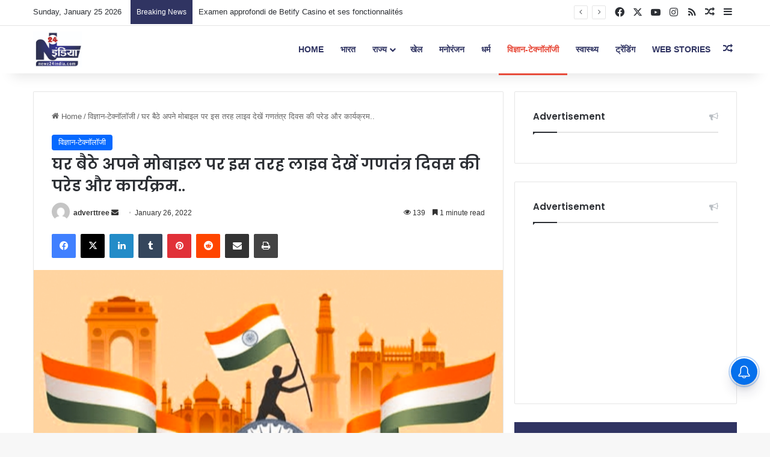

--- FILE ---
content_type: text/html; charset=UTF-8
request_url: https://newz24india.com/watch-live-republic-day-parade-and-programs-like-this-on-your-mobile-sitting-at-home/
body_size: 41425
content:
<!DOCTYPE html>
<html lang="en-US" class="" data-skin="light" prefix="og: https://ogp.me/ns#">
<head>
	<meta charset="UTF-8" />
	<link rel="profile" href="https://gmpg.org/xfn/11" />
	<script type="text/javascript">
/* <![CDATA[ */
(()=>{var e={};e.g=function(){if("object"==typeof globalThis)return globalThis;try{return this||new Function("return this")()}catch(e){if("object"==typeof window)return window}}(),function({ampUrl:n,isCustomizePreview:t,isAmpDevMode:r,noampQueryVarName:o,noampQueryVarValue:s,disabledStorageKey:i,mobileUserAgents:a,regexRegex:c}){if("undefined"==typeof sessionStorage)return;const d=new RegExp(c);if(!a.some((e=>{const n=e.match(d);return!(!n||!new RegExp(n[1],n[2]).test(navigator.userAgent))||navigator.userAgent.includes(e)})))return;e.g.addEventListener("DOMContentLoaded",(()=>{const e=document.getElementById("amp-mobile-version-switcher");if(!e)return;e.hidden=!1;const n=e.querySelector("a[href]");n&&n.addEventListener("click",(()=>{sessionStorage.removeItem(i)}))}));const g=r&&["paired-browsing-non-amp","paired-browsing-amp"].includes(window.name);if(sessionStorage.getItem(i)||t||g)return;const u=new URL(location.href),m=new URL(n);m.hash=u.hash,u.searchParams.has(o)&&s===u.searchParams.get(o)?sessionStorage.setItem(i,"1"):m.href!==u.href&&(window.stop(),location.replace(m.href))}({"ampUrl":"https:\/\/newz24india.com\/watch-live-republic-day-parade-and-programs-like-this-on-your-mobile-sitting-at-home\/?amp=1","noampQueryVarName":"noamp","noampQueryVarValue":"mobile","disabledStorageKey":"amp_mobile_redirect_disabled","mobileUserAgents":["Mobile","Android","Silk\/","Kindle","BlackBerry","Opera Mini","Opera Mobi"],"regexRegex":"^\\\/((?:.|\\n)+)\\\/([i]*)$","isCustomizePreview":false,"isAmpDevMode":false})})();
/* ]]> */
</script>

<meta http-equiv='x-dns-prefetch-control' content='on'>
<link rel='dns-prefetch' href='//cdnjs.cloudflare.com' />
<link rel='dns-prefetch' href='//ajax.googleapis.com' />
<link rel='dns-prefetch' href='//fonts.googleapis.com' />
<link rel='dns-prefetch' href='//fonts.gstatic.com' />
<link rel='dns-prefetch' href='//s.gravatar.com' />
<link rel='dns-prefetch' href='//www.google-analytics.com' />
<link rel='preload' as='script' href='https://ajax.googleapis.com/ajax/libs/webfont/1/webfont.js'>

<!-- Search Engine Optimization by Rank Math - https://rankmath.com/ -->
<title>घर बैठे अपने मोबाइल पर इस तरह लाइव देखें गणतंत्र दिवस की परेड और कार्यक्रम..</title>
<meta name="description" content="अगर किसी वजह से आप मोबाइल पर लाइव स्ट्रीमिंग नहीं देख पाते तो आप अपनी टीवी पर भी गणतंत्र दिवस (Republic day) की परेड को लाइव देख सकते हैं अपने टीवी पर"/>
<meta name="robots" content="follow, index, max-snippet:-1, max-video-preview:-1, max-image-preview:large"/>
<link rel="canonical" href="https://newz24india.com/watch-live-republic-day-parade-and-programs-like-this-on-your-mobile-sitting-at-home/" />
<meta property="og:locale" content="en_US" />
<meta property="og:type" content="article" />
<meta property="og:title" content="घर बैठे अपने मोबाइल पर इस तरह लाइव देखें गणतंत्र दिवस की परेड और कार्यक्रम.." />
<meta property="og:description" content="अगर किसी वजह से आप मोबाइल पर लाइव स्ट्रीमिंग नहीं देख पाते तो आप अपनी टीवी पर भी गणतंत्र दिवस (Republic day) की परेड को लाइव देख सकते हैं अपने टीवी पर" />
<meta property="og:url" content="https://newz24india.com/watch-live-republic-day-parade-and-programs-like-this-on-your-mobile-sitting-at-home/" />
<meta property="og:site_name" content="Newz 24 India" />
<meta property="article:publisher" content="https://www.facebook.com/newz24india/" />
<meta property="article:tag" content="73rd Republic Day" />
<meta property="article:tag" content="Live streaming on mobile" />
<meta property="article:tag" content="My Gov portal" />
<meta property="article:tag" content="Parade on Rajpath" />
<meta property="article:tag" content="Prasar bharati" />
<meta property="article:section" content="विज्ञान-टेक्नॉलॉजी" />
<meta property="og:updated_time" content="2022-01-26T14:30:41+05:30" />
<meta property="og:image" content="https://newz24india.com/wp-content/uploads/2022/01/IMG_20220126_095901.jpg" />
<meta property="og:image:secure_url" content="https://newz24india.com/wp-content/uploads/2022/01/IMG_20220126_095901.jpg" />
<meta property="og:image:width" content="552" />
<meta property="og:image:height" content="404" />
<meta property="og:image:alt" content="घर बैठे अपने मोबाइल पर इस तरह लाइव देखें गणतंत्र दिवस की परेड और कार्यक्रम.." />
<meta property="og:image:type" content="image/jpeg" />
<meta property="article:published_time" content="2022-01-26T10:02:53+05:30" />
<meta property="article:modified_time" content="2022-01-26T14:30:41+05:30" />
<meta name="twitter:card" content="summary_large_image" />
<meta name="twitter:title" content="घर बैठे अपने मोबाइल पर इस तरह लाइव देखें गणतंत्र दिवस की परेड और कार्यक्रम.." />
<meta name="twitter:description" content="अगर किसी वजह से आप मोबाइल पर लाइव स्ट्रीमिंग नहीं देख पाते तो आप अपनी टीवी पर भी गणतंत्र दिवस (Republic day) की परेड को लाइव देख सकते हैं अपने टीवी पर" />
<meta name="twitter:image" content="https://newz24india.com/wp-content/uploads/2022/01/IMG_20220126_095901.jpg" />
<meta name="twitter:label1" content="Written by" />
<meta name="twitter:data1" content="adverttree" />
<meta name="twitter:label2" content="Time to read" />
<meta name="twitter:data2" content="2 minutes" />
<script type="application/ld+json" class="rank-math-schema">{"@context":"https://schema.org","@graph":[{"@type":"Organization","@id":"https://newz24india.com/#organization","name":"Newz 24 India","url":"https://newz24india.com","sameAs":["https://www.facebook.com/newz24india/"],"email":"toi@adverttree.in","logo":{"@type":"ImageObject","@id":"https://newz24india.com/#logo","url":"https://newz24india.com/wp-content/uploads/2023/07/logo_newz.jpg","contentUrl":"https://newz24india.com/wp-content/uploads/2023/07/logo_newz.jpg","caption":"Newz 24 India","inLanguage":"en-US","width":"388","height":"288"},"contactPoint":[{"@type":"ContactPoint","telephone":"9868885665","contactType":"technical support"}]},{"@type":"WebSite","@id":"https://newz24india.com/#website","url":"https://newz24india.com","name":"Newz 24 India","publisher":{"@id":"https://newz24india.com/#organization"},"inLanguage":"en-US"},{"@type":"ImageObject","@id":"https://newz24india.com/wp-content/uploads/2022/01/IMG_20220126_095901.jpg","url":"https://newz24india.com/wp-content/uploads/2022/01/IMG_20220126_095901.jpg","width":"552","height":"404","inLanguage":"en-US"},{"@type":"BreadcrumbList","@id":"https://newz24india.com/watch-live-republic-day-parade-and-programs-like-this-on-your-mobile-sitting-at-home/#breadcrumb","itemListElement":[{"@type":"ListItem","position":"1","item":{"@id":"https://newz24india.com","name":"Home"}},{"@type":"ListItem","position":"2","item":{"@id":"https://newz24india.com/category/science-and-technology/","name":"\u0935\u093f\u091c\u094d\u091e\u093e\u0928-\u091f\u0947\u0915\u094d\u0928\u0949\u0932\u0949\u091c\u0940"}},{"@type":"ListItem","position":"3","item":{"@id":"https://newz24india.com/watch-live-republic-day-parade-and-programs-like-this-on-your-mobile-sitting-at-home/","name":"\u0918\u0930 \u092c\u0948\u0920\u0947 \u0905\u092a\u0928\u0947 \u092e\u094b\u092c\u093e\u0907\u0932 \u092a\u0930 \u0907\u0938 \u0924\u0930\u0939 \u0932\u093e\u0907\u0935 \u0926\u0947\u0916\u0947\u0902 \u0917\u0923\u0924\u0902\u0924\u094d\u0930 \u0926\u093f\u0935\u0938 \u0915\u0940 \u092a\u0930\u0947\u0921 \u0914\u0930 \u0915\u093e\u0930\u094d\u092f\u0915\u094d\u0930\u092e.."}}]},{"@type":"WebPage","@id":"https://newz24india.com/watch-live-republic-day-parade-and-programs-like-this-on-your-mobile-sitting-at-home/#webpage","url":"https://newz24india.com/watch-live-republic-day-parade-and-programs-like-this-on-your-mobile-sitting-at-home/","name":"\u0918\u0930 \u092c\u0948\u0920\u0947 \u0905\u092a\u0928\u0947 \u092e\u094b\u092c\u093e\u0907\u0932 \u092a\u0930 \u0907\u0938 \u0924\u0930\u0939 \u0932\u093e\u0907\u0935 \u0926\u0947\u0916\u0947\u0902 \u0917\u0923\u0924\u0902\u0924\u094d\u0930 \u0926\u093f\u0935\u0938 \u0915\u0940 \u092a\u0930\u0947\u0921 \u0914\u0930 \u0915\u093e\u0930\u094d\u092f\u0915\u094d\u0930\u092e..","datePublished":"2022-01-26T10:02:53+05:30","dateModified":"2022-01-26T14:30:41+05:30","isPartOf":{"@id":"https://newz24india.com/#website"},"primaryImageOfPage":{"@id":"https://newz24india.com/wp-content/uploads/2022/01/IMG_20220126_095901.jpg"},"inLanguage":"en-US","breadcrumb":{"@id":"https://newz24india.com/watch-live-republic-day-parade-and-programs-like-this-on-your-mobile-sitting-at-home/#breadcrumb"}},{"@type":"Person","@id":"https://newz24india.com/watch-live-republic-day-parade-and-programs-like-this-on-your-mobile-sitting-at-home/#author","name":"adverttree","image":{"@type":"ImageObject","@id":"https://secure.gravatar.com/avatar/b45fe4a5ac0938e486432889d1ae1c5671e9bbcf885a4e807859ad5a4c529e17?s=96&amp;d=mm&amp;r=g","url":"https://secure.gravatar.com/avatar/b45fe4a5ac0938e486432889d1ae1c5671e9bbcf885a4e807859ad5a4c529e17?s=96&amp;d=mm&amp;r=g","caption":"adverttree","inLanguage":"en-US"},"sameAs":["http://newz24india.com"],"worksFor":{"@id":"https://newz24india.com/#organization"}},{"@type":"NewsArticle","headline":"\u0918\u0930 \u092c\u0948\u0920\u0947 \u0905\u092a\u0928\u0947 \u092e\u094b\u092c\u093e\u0907\u0932 \u092a\u0930 \u0907\u0938 \u0924\u0930\u0939 \u0932\u093e\u0907\u0935 \u0926\u0947\u0916\u0947\u0902 \u0917\u0923\u0924\u0902\u0924\u094d\u0930 \u0926\u093f\u0935\u0938 \u0915\u0940 \u092a\u0930\u0947\u0921 \u0914\u0930 \u0915\u093e\u0930\u094d\u092f\u0915\u094d\u0930\u092e..","datePublished":"2022-01-26T10:02:53+05:30","dateModified":"2022-01-26T14:30:41+05:30","articleSection":"\u0935\u093f\u091c\u094d\u091e\u093e\u0928-\u091f\u0947\u0915\u094d\u0928\u0949\u0932\u0949\u091c\u0940","author":{"@id":"https://newz24india.com/watch-live-republic-day-parade-and-programs-like-this-on-your-mobile-sitting-at-home/#author","name":"adverttree"},"publisher":{"@id":"https://newz24india.com/#organization"},"description":"\u0905\u0917\u0930 \u0915\u093f\u0938\u0940 \u0935\u091c\u0939 \u0938\u0947 \u0906\u092a \u092e\u094b\u092c\u093e\u0907\u0932 \u092a\u0930 \u0932\u093e\u0907\u0935 \u0938\u094d\u091f\u094d\u0930\u0940\u092e\u093f\u0902\u0917 \u0928\u0939\u0940\u0902 \u0926\u0947\u0916 \u092a\u093e\u0924\u0947 \u0924\u094b \u0906\u092a \u0905\u092a\u0928\u0940 \u091f\u0940\u0935\u0940 \u092a\u0930 \u092d\u0940 \u0917\u0923\u0924\u0902\u0924\u094d\u0930 \u0926\u093f\u0935\u0938 (Republic day) \u0915\u0940 \u092a\u0930\u0947\u0921 \u0915\u094b \u0932\u093e\u0907\u0935 \u0926\u0947\u0916 \u0938\u0915\u0924\u0947 \u0939\u0948\u0902 \u0905\u092a\u0928\u0947 \u091f\u0940\u0935\u0940 \u092a\u0930","name":"\u0918\u0930 \u092c\u0948\u0920\u0947 \u0905\u092a\u0928\u0947 \u092e\u094b\u092c\u093e\u0907\u0932 \u092a\u0930 \u0907\u0938 \u0924\u0930\u0939 \u0932\u093e\u0907\u0935 \u0926\u0947\u0916\u0947\u0902 \u0917\u0923\u0924\u0902\u0924\u094d\u0930 \u0926\u093f\u0935\u0938 \u0915\u0940 \u092a\u0930\u0947\u0921 \u0914\u0930 \u0915\u093e\u0930\u094d\u092f\u0915\u094d\u0930\u092e..","@id":"https://newz24india.com/watch-live-republic-day-parade-and-programs-like-this-on-your-mobile-sitting-at-home/#richSnippet","isPartOf":{"@id":"https://newz24india.com/watch-live-republic-day-parade-and-programs-like-this-on-your-mobile-sitting-at-home/#webpage"},"image":{"@id":"https://newz24india.com/wp-content/uploads/2022/01/IMG_20220126_095901.jpg"},"inLanguage":"en-US","mainEntityOfPage":{"@id":"https://newz24india.com/watch-live-republic-day-parade-and-programs-like-this-on-your-mobile-sitting-at-home/#webpage"}}]}</script>
<!-- /Rank Math WordPress SEO plugin -->

<link rel='dns-prefetch' href='//news.google.com' />
<link rel='dns-prefetch' href='//www.googletagmanager.com' />
<link rel='dns-prefetch' href='//pagead2.googlesyndication.com' />
<link rel='dns-prefetch' href='//fundingchoicesmessages.google.com' />
<link rel="alternate" type="application/rss+xml" title="Newz 24 India  &raquo; Feed" href="https://newz24india.com/feed/" />
<link rel="alternate" type="application/rss+xml" title="Newz 24 India  &raquo; Comments Feed" href="https://newz24india.com/comments/feed/" />

		<style type="text/css">
			:root{				
			--tie-preset-gradient-1: linear-gradient(135deg, rgba(6, 147, 227, 1) 0%, rgb(155, 81, 224) 100%);
			--tie-preset-gradient-2: linear-gradient(135deg, rgb(122, 220, 180) 0%, rgb(0, 208, 130) 100%);
			--tie-preset-gradient-3: linear-gradient(135deg, rgba(252, 185, 0, 1) 0%, rgba(255, 105, 0, 1) 100%);
			--tie-preset-gradient-4: linear-gradient(135deg, rgba(255, 105, 0, 1) 0%, rgb(207, 46, 46) 100%);
			--tie-preset-gradient-5: linear-gradient(135deg, rgb(238, 238, 238) 0%, rgb(169, 184, 195) 100%);
			--tie-preset-gradient-6: linear-gradient(135deg, rgb(74, 234, 220) 0%, rgb(151, 120, 209) 20%, rgb(207, 42, 186) 40%, rgb(238, 44, 130) 60%, rgb(251, 105, 98) 80%, rgb(254, 248, 76) 100%);
			--tie-preset-gradient-7: linear-gradient(135deg, rgb(255, 206, 236) 0%, rgb(152, 150, 240) 100%);
			--tie-preset-gradient-8: linear-gradient(135deg, rgb(254, 205, 165) 0%, rgb(254, 45, 45) 50%, rgb(107, 0, 62) 100%);
			--tie-preset-gradient-9: linear-gradient(135deg, rgb(255, 203, 112) 0%, rgb(199, 81, 192) 50%, rgb(65, 88, 208) 100%);
			--tie-preset-gradient-10: linear-gradient(135deg, rgb(255, 245, 203) 0%, rgb(182, 227, 212) 50%, rgb(51, 167, 181) 100%);
			--tie-preset-gradient-11: linear-gradient(135deg, rgb(202, 248, 128) 0%, rgb(113, 206, 126) 100%);
			--tie-preset-gradient-12: linear-gradient(135deg, rgb(2, 3, 129) 0%, rgb(40, 116, 252) 100%);
			--tie-preset-gradient-13: linear-gradient(135deg, #4D34FA, #ad34fa);
			--tie-preset-gradient-14: linear-gradient(135deg, #0057FF, #31B5FF);
			--tie-preset-gradient-15: linear-gradient(135deg, #FF007A, #FF81BD);
			--tie-preset-gradient-16: linear-gradient(135deg, #14111E, #4B4462);
			--tie-preset-gradient-17: linear-gradient(135deg, #F32758, #FFC581);

			
					--main-nav-background: #1f2024;
					--main-nav-secondry-background: rgba(0,0,0,0.2);
					--main-nav-primary-color: #0088ff;
					--main-nav-contrast-primary-color: #FFFFFF;
					--main-nav-text-color: #FFFFFF;
					--main-nav-secondry-text-color: rgba(225,255,255,0.5);
					--main-nav-main-border-color: rgba(255,255,255,0.07);
					--main-nav-secondry-border-color: rgba(255,255,255,0.04);
				--tie-buttons-radius: 8px;
			}
		</style>
	<link rel="alternate" title="oEmbed (JSON)" type="application/json+oembed" href="https://newz24india.com/wp-json/oembed/1.0/embed?url=https%3A%2F%2Fnewz24india.com%2Fwatch-live-republic-day-parade-and-programs-like-this-on-your-mobile-sitting-at-home%2F" />
<link rel="alternate" title="oEmbed (XML)" type="text/xml+oembed" href="https://newz24india.com/wp-json/oembed/1.0/embed?url=https%3A%2F%2Fnewz24india.com%2Fwatch-live-republic-day-parade-and-programs-like-this-on-your-mobile-sitting-at-home%2F&#038;format=xml" />
<link rel="alternate" type="application/rss+xml" title="Newz 24 India  &raquo; Stories Feed" href="https://newz24india.com/web-stories/feed/"><meta name="viewport" content="width=device-width, initial-scale=1.0" /><style id='wp-img-auto-sizes-contain-inline-css' type='text/css'>
img:is([sizes=auto i],[sizes^="auto," i]){contain-intrinsic-size:3000px 1500px}
/*# sourceURL=wp-img-auto-sizes-contain-inline-css */
</style>
<style id='wp-emoji-styles-inline-css' type='text/css'>

	img.wp-smiley, img.emoji {
		display: inline !important;
		border: none !important;
		box-shadow: none !important;
		height: 1em !important;
		width: 1em !important;
		margin: 0 0.07em !important;
		vertical-align: -0.1em !important;
		background: none !important;
		padding: 0 !important;
	}
/*# sourceURL=wp-emoji-styles-inline-css */
</style>
<style id='dominant-color-styles-inline-css' type='text/css'>
img[data-dominant-color]:not(.has-transparency) { background-color: var(--dominant-color); }
/*# sourceURL=dominant-color-styles-inline-css */
</style>
<link rel='stylesheet' id='tie-css-base-css' href='https://newz24india.com/wp-content/themes/jannah/assets/css/base.min.css?ver=7.6.4' type='text/css' media='all' />
<link rel='stylesheet' id='tie-css-print-css' href='https://newz24india.com/wp-content/themes/jannah/assets/css/print.css?ver=7.6.4' type='text/css' media='print' />
<style id='tie-css-print-inline-css' type='text/css'>
.wf-active .logo-text,.wf-active h1,.wf-active h2,.wf-active h3,.wf-active h4,.wf-active h5,.wf-active h6,.wf-active .the-subtitle{font-family: 'Poppins';}html #main-nav .main-menu > ul > li > a{text-transform: uppercase;}html .entry-header h1.entry-title{font-size: 26px;font-weight: 900;}html .entry h1{font-size: 21px;font-weight: 600;}html .entry h3{font-size: 18px;}html #top-nav .breaking-title{color: #FFFFFF;}html #top-nav .breaking-title:before{background-color: #303462;}html #top-nav .breaking-news-nav li:hover{background-color: #303462;border-color: #303462;}html #main-nav,html #main-nav .menu-sub-content,html #main-nav .comp-sub-menu,html #main-nav ul.cats-vertical li a.is-active,html #main-nav ul.cats-vertical li a:hover,html #autocomplete-suggestions.search-in-main-nav{background-color: #ffffff;}html #main-nav{border-width: 0;}html #theme-header #main-nav:not(.fixed-nav){bottom: 0;}html #main-nav .icon-basecloud-bg:after{color: #ffffff;}html #autocomplete-suggestions.search-in-main-nav{border-color: rgba(0,0,0,0.07);}html .main-nav-boxed #main-nav .main-menu-wrapper{border-width: 0;}html #main-nav a:not(:hover),html #main-nav a.social-link:not(:hover) span,html #main-nav .dropdown-social-icons li a span,html #autocomplete-suggestions.search-in-main-nav a{color: #303462;}html #main-nav .tie-google-search .gsc-search-box *{color: #303462 !important;}html #main-nav .tie-google-search .gsc-search-button-v2 svg{fill: #303462 !important;}html .main-nav,html .search-in-main-nav{--main-nav-primary-color: #e74c3c;--tie-buttons-color: #e74c3c;--tie-buttons-border-color: #e74c3c;--tie-buttons-text: #FFFFFF;--tie-buttons-hover-color: #c92e1e;}html #main-nav .mega-links-head:after,html #main-nav .cats-horizontal a.is-active,html #main-nav .cats-horizontal a:hover,html #main-nav .spinner > div{background-color: #e74c3c;}html #main-nav .menu ul li:hover > a,html #main-nav .menu ul li.current-menu-item:not(.mega-link-column) > a,html #main-nav .components a:hover,html #main-nav .components > li:hover > a,html #main-nav #search-submit:hover,html #main-nav .cats-vertical a.is-active,html #main-nav .cats-vertical a:hover,html #main-nav .mega-menu .post-meta a:hover,html #main-nav .mega-menu .post-box-title a:hover,html #autocomplete-suggestions.search-in-main-nav a:hover,html #main-nav .spinner-circle:after{color: #e74c3c;}html #main-nav .menu > li.tie-current-menu > a,html #main-nav .menu > li:hover > a,html .theme-header #main-nav .mega-menu .cats-horizontal a.is-active,html .theme-header #main-nav .mega-menu .cats-horizontal a:hover{color: #FFFFFF;}html #main-nav .menu > li.tie-current-menu > a:before,html #main-nav .menu > li:hover > a:before{border-top-color: #FFFFFF;}html #main-nav,html #main-nav input,html #main-nav #search-submit,html #main-nav .fa-spinner,html #main-nav .comp-sub-menu,html #main-nav .tie-weather-widget{color: #303462;}html #main-nav input::-moz-placeholder{color: #303462;}html #main-nav input:-moz-placeholder{color: #303462;}html #main-nav input:-ms-input-placeholder{color: #303462;}html #main-nav input::-webkit-input-placeholder{color: #303462;}html #main-nav .mega-menu .post-meta,html #main-nav .mega-menu .post-meta a,html #autocomplete-suggestions.search-in-main-nav .post-meta{color: rgba(48,52,98,0.6);}html #main-nav .weather-icon .icon-cloud,html #main-nav .weather-icon .icon-basecloud-bg,html #main-nav .weather-icon .icon-cloud-behind{color: #303462 !important;}html .tie-cat-52873,html .tie-cat-item-52873 > span{background-color:#e67e22 !important;color:#FFFFFF !important;}html .tie-cat-52873:after{border-top-color:#e67e22 !important;}html .tie-cat-52873:hover{background-color:#c86004 !important;}html .tie-cat-52873:hover:after{border-top-color:#c86004 !important;}html .tie-cat-52874,html .tie-cat-item-52874 > span{background-color:#2ecc71 !important;color:#FFFFFF !important;}html .tie-cat-52874:after{border-top-color:#2ecc71 !important;}html .tie-cat-52874:hover{background-color:#10ae53 !important;}html .tie-cat-52874:hover:after{border-top-color:#10ae53 !important;}html .tie-cat-52875,html .tie-cat-item-52875 > span{background-color:#9b59b6 !important;color:#FFFFFF !important;}html .tie-cat-52875:after{border-top-color:#9b59b6 !important;}html .tie-cat-52875:hover{background-color:#7d3b98 !important;}html .tie-cat-52875:hover:after{border-top-color:#7d3b98 !important;}html .tie-cat-52867,html .tie-cat-item-52867 > span{background-color:#34495e !important;color:#FFFFFF !important;}html .tie-cat-52867:after{border-top-color:#34495e !important;}html .tie-cat-52867:hover{background-color:#162b40 !important;}html .tie-cat-52867:hover:after{border-top-color:#162b40 !important;}html .tie-cat-52868,html .tie-cat-item-52868 > span{background-color:#795548 !important;color:#FFFFFF !important;}html .tie-cat-52868:after{border-top-color:#795548 !important;}html .tie-cat-52868:hover{background-color:#5b372a !important;}html .tie-cat-52868:hover:after{border-top-color:#5b372a !important;}html .tie-cat-52869,html .tie-cat-item-52869 > span{background-color:#4CAF50 !important;color:#FFFFFF !important;}html .tie-cat-52869:after{border-top-color:#4CAF50 !important;}html .tie-cat-52869:hover{background-color:#2e9132 !important;}html .tie-cat-52869:hover:after{border-top-color:#2e9132 !important;}html .meta-views.meta-item .tie-icon-fire:before{content: "\f06e" !important;}@media (max-width: 991px){html .side-aside.normal-side{background: #2f88d6;background: -webkit-linear-gradient(135deg,#5933a2,#2f88d6 );background: -moz-linear-gradient(135deg,#5933a2,#2f88d6 );background: -o-linear-gradient(135deg,#5933a2,#2f88d6 );background: linear-gradient(135deg,#2f88d6,#5933a2 );}}html .tie-insta-header{margin-bottom: 15px;}html .tie-insta-avatar a{width: 70px;height: 70px;display: block;position: relative;float: left;margin-right: 15px;margin-bottom: 15px;}html .tie-insta-avatar a:before{content: "";position: absolute;width: calc(100% + 6px);height: calc(100% + 6px);left: -3px;top: -3px;border-radius: 50%;background: #d6249f;background: radial-gradient(circle at 30% 107%,#fdf497 0%,#fdf497 5%,#fd5949 45%,#d6249f 60%,#285AEB 90%);}html .tie-insta-avatar a:after{position: absolute;content: "";width: calc(100% + 3px);height: calc(100% + 3px);left: -2px;top: -2px;border-radius: 50%;background: #fff;}html .dark-skin .tie-insta-avatar a:after{background: #27292d;}html .tie-insta-avatar img{border-radius: 50%;position: relative;z-index: 2;transition: all 0.25s;}html .tie-insta-avatar img:hover{box-shadow: 0px 0px 15px 0 #6b54c6;}html .tie-insta-info{font-size: 1.3em;font-weight: bold;margin-bottom: 5px;}html .web-stories-list{position: relative;z-index: 1;}html .mag-box .web-stories-list{margin-bottom: 10px;margin-top: 10px;}html .web-stories-list__story-poster:after{transition: opacity 0.2s;}html .web-stories-list__story:hover .web-stories-list__story-poster:after{opacity: 0.6;}html .web-stories-list.is-view-type-carousel .web-stories-list__story,html .web-stories-list.is-view-type-grid .web-stories-list__story{min-width: 0 !important;}html .is-view-type-circles.is-carousel .web-stories-list__inner-wrapper .web-stories-list__story:not(.visible){height: var(--ws-circle-size);overflow: hidden;}html .is-view-type-list .web-stories-list__inner-wrapper{display: flex;flex-wrap: wrap;}html .is-view-type-list .web-stories-list__inner-wrapper > *{flex: 0 0 49%;margin: 0 0.5%;}@media (min-width: 676px) {html .is-view-type-carousel .web-stories-list__carousel:not(.glider){height: 277px;}}
/*# sourceURL=tie-css-print-inline-css */
</style>
<script type="text/javascript" src="https://newz24india.com/wp-includes/js/jquery/jquery.min.js?ver=3.7.1" id="jquery-core-js"></script>
<script type="text/javascript" src="https://newz24india.com/wp-includes/js/jquery/jquery-migrate.min.js?ver=3.4.1" id="jquery-migrate-js"></script>

<!-- Google tag (gtag.js) snippet added by Site Kit -->
<!-- Google Analytics snippet added by Site Kit -->
<script type="text/javascript" src="https://www.googletagmanager.com/gtag/js?id=GT-MBTTDNG" id="google_gtagjs-js" async></script>
<script type="text/javascript" id="google_gtagjs-js-after">
/* <![CDATA[ */
window.dataLayer = window.dataLayer || [];function gtag(){dataLayer.push(arguments);}
gtag("set","linker",{"domains":["newz24india.com"]});
gtag("js", new Date());
gtag("set", "developer_id.dZTNiMT", true);
gtag("config", "GT-MBTTDNG", {"googlesitekit_post_type":"post","googlesitekit_post_date":"20220126","googlesitekit_post_author":"adverttree"});
//# sourceURL=google_gtagjs-js-after
/* ]]> */
</script>
<link rel="https://api.w.org/" href="https://newz24india.com/wp-json/" /><link rel="alternate" title="JSON" type="application/json" href="https://newz24india.com/wp-json/wp/v2/posts/1251" /><link rel="EditURI" type="application/rsd+xml" title="RSD" href="https://newz24india.com/xmlrpc.php?rsd" />
<meta name="generator" content="WordPress 6.9" />
<link rel='shortlink' href='https://newz24india.com/?p=1251' />
<meta name="generator" content="dominant-color-images 1.2.0">
			<meta name="keywords" content="73rd Republic Day, Parade on Rajpath, my Gov portal, Prasar bharti">
			<meta name="generator" content="Site Kit by Google 1.170.0" /><script type='text/javascript'>
window.is_wp=1;
window._izootoModule= window._izootoModule || {};
window._izootoModule['swPath'] = "https://newz24india.com/wp-content/plugins/izooto-web-push/includes/service-worker.php?sw=49d9149cd0eead5e5052de3360d8728aa227f0e4";
</script>
	<script> window._izq = window._izq || []; window._izq.push(["init"]);</script>
				<link rel="alternate" type="text/html" media="only screen and (max-width: 640px)" href="https://newz24india.com/watch-live-republic-day-parade-and-programs-like-this-on-your-mobile-sitting-at-home/?amp=1"><meta http-equiv="X-UA-Compatible" content="IE=edge"><!-- Begin comScore Tag -->
<script>
  var _comscore = _comscore || [];
  _comscore.push({ c1: "2", c2: "38228469" ,  options: { enableFirstPartyCookie: "true" } });
  (function() {
    var s = document.createElement("script"), el = document.getElementsByTagName("script")[0]; s.async = true;
	s.src = (document.location.protocol == "https:" ? "https://sb.scorecardresearch.com/cs/38228469/beacon.js" : "http://b") + ".scorecardresearch.com/beacon.js";
       el.parentNode.insertBefore(s, el);
  })();
</script>
<noscript>
  <img src="https://sb.scorecardresearch.com/p?c1=2&amp;c2=38228469&amp;cv=3.9.1&amp;cj=1">
</noscript>
<!-- End comScore Tag -->

<meta name="facebook-domain-verification" content="px09u372xu3t6gh942ww0zwzkm0k15" />

<script async src="https://pagead2.googlesyndication.com/pagead/js/adsbygoogle.js?client=ca-pub-9892680709307423"
     crossorigin="anonymous"></script>

<script async src="https://securepubads.g.doubleclick.net/tag/js/gpt.js" crossorigin="anonymous"></script>


<script async type="application/javascript"
        src="https://news.google.com/swg/js/v1/swg-basic.js"></script>
<script>
  (self.SWG_BASIC = self.SWG_BASIC || []).push( basicSubscriptions => {
    basicSubscriptions.init({
      type: "NewsArticle",
      isPartOfType: ["Product"],
      isPartOfProductId: "CAow-6_QCw:openaccess",
      clientOptions: { theme: "light", lang: "hi" },
    });
  });
</script>

<script async src="https://securepubads.g.doubleclick.net/tag/js/gpt.js" crossorigin="anonymous"></script>
<script>
  window.googletag = window.googletag || {cmd: []};
  googletag.cmd.push(function() {
    googletag.defineSlot('/22993892999/I//1280983//2026/I//1280983//2026', [300, 250], 'div-gpt-ad-1767333570309-0').addService(googletag.pubads());
    googletag.pubads().enableSingleRequest();
    googletag.enableServices();
  });
</script>

<script async src="https://securepubads.g.doubleclick.net/tag/js/gpt.js" crossorigin="anonymous"></script>
<script>
  window.googletag = window.googletag || {cmd: []};
  googletag.cmd.push(function() {
    googletag.defineSlot('/22993892999/I//1280983//2026/child001', [300, 250], 'div-gpt-ad-1767333710077-0').addService(googletag.pubads());
    googletag.pubads().enableSingleRequest();
    googletag.enableServices();
  });
</script>

<!-- Google AdSense meta tags added by Site Kit -->
<meta name="google-adsense-platform-account" content="ca-host-pub-2644536267352236">
<meta name="google-adsense-platform-domain" content="sitekit.withgoogle.com">
<!-- End Google AdSense meta tags added by Site Kit -->

<!-- Google Tag Manager snippet added by Site Kit -->
<script type="text/javascript">
/* <![CDATA[ */

			( function( w, d, s, l, i ) {
				w[l] = w[l] || [];
				w[l].push( {'gtm.start': new Date().getTime(), event: 'gtm.js'} );
				var f = d.getElementsByTagName( s )[0],
					j = d.createElement( s ), dl = l != 'dataLayer' ? '&l=' + l : '';
				j.async = true;
				j.src = 'https://www.googletagmanager.com/gtm.js?id=' + i + dl;
				f.parentNode.insertBefore( j, f );
			} )( window, document, 'script', 'dataLayer', 'GTM-WCKRBGKB' );
			
/* ]]> */
</script>

<!-- End Google Tag Manager snippet added by Site Kit -->

<!-- Google AdSense snippet added by Site Kit -->
<script type="text/javascript" async="async" src="https://pagead2.googlesyndication.com/pagead/js/adsbygoogle.js?client=ca-pub-9892680709307423&amp;host=ca-host-pub-2644536267352236" crossorigin="anonymous"></script>

<!-- End Google AdSense snippet added by Site Kit -->

<!-- Google AdSense Ad Blocking Recovery snippet added by Site Kit -->
<script async src="https://fundingchoicesmessages.google.com/i/pub-9892680709307423?ers=1"></script><script>(function() {function signalGooglefcPresent() {if (!window.frames['googlefcPresent']) {if (document.body) {const iframe = document.createElement('iframe'); iframe.style = 'width: 0; height: 0; border: none; z-index: -1000; left: -1000px; top: -1000px;'; iframe.style.display = 'none'; iframe.name = 'googlefcPresent'; document.body.appendChild(iframe);} else {setTimeout(signalGooglefcPresent, 0);}}}signalGooglefcPresent();})();</script>
<!-- End Google AdSense Ad Blocking Recovery snippet added by Site Kit -->

<!-- Google AdSense Ad Blocking Recovery Error Protection snippet added by Site Kit -->
<script>(function(){'use strict';function aa(a){var b=0;return function(){return b<a.length?{done:!1,value:a[b++]}:{done:!0}}}var ba=typeof Object.defineProperties=="function"?Object.defineProperty:function(a,b,c){if(a==Array.prototype||a==Object.prototype)return a;a[b]=c.value;return a};
function ca(a){a=["object"==typeof globalThis&&globalThis,a,"object"==typeof window&&window,"object"==typeof self&&self,"object"==typeof global&&global];for(var b=0;b<a.length;++b){var c=a[b];if(c&&c.Math==Math)return c}throw Error("Cannot find global object");}var da=ca(this);function l(a,b){if(b)a:{var c=da;a=a.split(".");for(var d=0;d<a.length-1;d++){var e=a[d];if(!(e in c))break a;c=c[e]}a=a[a.length-1];d=c[a];b=b(d);b!=d&&b!=null&&ba(c,a,{configurable:!0,writable:!0,value:b})}}
function ea(a){return a.raw=a}function n(a){var b=typeof Symbol!="undefined"&&Symbol.iterator&&a[Symbol.iterator];if(b)return b.call(a);if(typeof a.length=="number")return{next:aa(a)};throw Error(String(a)+" is not an iterable or ArrayLike");}function fa(a){for(var b,c=[];!(b=a.next()).done;)c.push(b.value);return c}var ha=typeof Object.create=="function"?Object.create:function(a){function b(){}b.prototype=a;return new b},p;
if(typeof Object.setPrototypeOf=="function")p=Object.setPrototypeOf;else{var q;a:{var ja={a:!0},ka={};try{ka.__proto__=ja;q=ka.a;break a}catch(a){}q=!1}p=q?function(a,b){a.__proto__=b;if(a.__proto__!==b)throw new TypeError(a+" is not extensible");return a}:null}var la=p;
function t(a,b){a.prototype=ha(b.prototype);a.prototype.constructor=a;if(la)la(a,b);else for(var c in b)if(c!="prototype")if(Object.defineProperties){var d=Object.getOwnPropertyDescriptor(b,c);d&&Object.defineProperty(a,c,d)}else a[c]=b[c];a.A=b.prototype}function ma(){for(var a=Number(this),b=[],c=a;c<arguments.length;c++)b[c-a]=arguments[c];return b}l("Object.is",function(a){return a?a:function(b,c){return b===c?b!==0||1/b===1/c:b!==b&&c!==c}});
l("Array.prototype.includes",function(a){return a?a:function(b,c){var d=this;d instanceof String&&(d=String(d));var e=d.length;c=c||0;for(c<0&&(c=Math.max(c+e,0));c<e;c++){var f=d[c];if(f===b||Object.is(f,b))return!0}return!1}});
l("String.prototype.includes",function(a){return a?a:function(b,c){if(this==null)throw new TypeError("The 'this' value for String.prototype.includes must not be null or undefined");if(b instanceof RegExp)throw new TypeError("First argument to String.prototype.includes must not be a regular expression");return this.indexOf(b,c||0)!==-1}});l("Number.MAX_SAFE_INTEGER",function(){return 9007199254740991});
l("Number.isFinite",function(a){return a?a:function(b){return typeof b!=="number"?!1:!isNaN(b)&&b!==Infinity&&b!==-Infinity}});l("Number.isInteger",function(a){return a?a:function(b){return Number.isFinite(b)?b===Math.floor(b):!1}});l("Number.isSafeInteger",function(a){return a?a:function(b){return Number.isInteger(b)&&Math.abs(b)<=Number.MAX_SAFE_INTEGER}});
l("Math.trunc",function(a){return a?a:function(b){b=Number(b);if(isNaN(b)||b===Infinity||b===-Infinity||b===0)return b;var c=Math.floor(Math.abs(b));return b<0?-c:c}});/*

 Copyright The Closure Library Authors.
 SPDX-License-Identifier: Apache-2.0
*/
var u=this||self;function v(a,b){a:{var c=["CLOSURE_FLAGS"];for(var d=u,e=0;e<c.length;e++)if(d=d[c[e]],d==null){c=null;break a}c=d}a=c&&c[a];return a!=null?a:b}function w(a){return a};function na(a){u.setTimeout(function(){throw a;},0)};var oa=v(610401301,!1),pa=v(188588736,!0),qa=v(645172343,v(1,!0));var x,ra=u.navigator;x=ra?ra.userAgentData||null:null;function z(a){return oa?x?x.brands.some(function(b){return(b=b.brand)&&b.indexOf(a)!=-1}):!1:!1}function A(a){var b;a:{if(b=u.navigator)if(b=b.userAgent)break a;b=""}return b.indexOf(a)!=-1};function B(){return oa?!!x&&x.brands.length>0:!1}function C(){return B()?z("Chromium"):(A("Chrome")||A("CriOS"))&&!(B()?0:A("Edge"))||A("Silk")};var sa=B()?!1:A("Trident")||A("MSIE");!A("Android")||C();C();A("Safari")&&(C()||(B()?0:A("Coast"))||(B()?0:A("Opera"))||(B()?0:A("Edge"))||(B()?z("Microsoft Edge"):A("Edg/"))||B()&&z("Opera"));var ta={},D=null;var ua=typeof Uint8Array!=="undefined",va=!sa&&typeof btoa==="function";var wa;function E(){return typeof BigInt==="function"};var F=typeof Symbol==="function"&&typeof Symbol()==="symbol";function xa(a){return typeof Symbol==="function"&&typeof Symbol()==="symbol"?Symbol():a}var G=xa(),ya=xa("2ex");var za=F?function(a,b){a[G]|=b}:function(a,b){a.g!==void 0?a.g|=b:Object.defineProperties(a,{g:{value:b,configurable:!0,writable:!0,enumerable:!1}})},H=F?function(a){return a[G]|0}:function(a){return a.g|0},I=F?function(a){return a[G]}:function(a){return a.g},J=F?function(a,b){a[G]=b}:function(a,b){a.g!==void 0?a.g=b:Object.defineProperties(a,{g:{value:b,configurable:!0,writable:!0,enumerable:!1}})};function Aa(a,b){J(b,(a|0)&-14591)}function Ba(a,b){J(b,(a|34)&-14557)};var K={},Ca={};function Da(a){return!(!a||typeof a!=="object"||a.g!==Ca)}function Ea(a){return a!==null&&typeof a==="object"&&!Array.isArray(a)&&a.constructor===Object}function L(a,b,c){if(!Array.isArray(a)||a.length)return!1;var d=H(a);if(d&1)return!0;if(!(b&&(Array.isArray(b)?b.includes(c):b.has(c))))return!1;J(a,d|1);return!0};var M=0,N=0;function Fa(a){var b=a>>>0;M=b;N=(a-b)/4294967296>>>0}function Ga(a){if(a<0){Fa(-a);var b=n(Ha(M,N));a=b.next().value;b=b.next().value;M=a>>>0;N=b>>>0}else Fa(a)}function Ia(a,b){b>>>=0;a>>>=0;if(b<=2097151)var c=""+(4294967296*b+a);else E()?c=""+(BigInt(b)<<BigInt(32)|BigInt(a)):(c=(a>>>24|b<<8)&16777215,b=b>>16&65535,a=(a&16777215)+c*6777216+b*6710656,c+=b*8147497,b*=2,a>=1E7&&(c+=a/1E7>>>0,a%=1E7),c>=1E7&&(b+=c/1E7>>>0,c%=1E7),c=b+Ja(c)+Ja(a));return c}
function Ja(a){a=String(a);return"0000000".slice(a.length)+a}function Ha(a,b){b=~b;a?a=~a+1:b+=1;return[a,b]};var Ka=/^-?([1-9][0-9]*|0)(\.[0-9]+)?$/;var O;function La(a,b){O=b;a=new a(b);O=void 0;return a}
function P(a,b,c){a==null&&(a=O);O=void 0;if(a==null){var d=96;c?(a=[c],d|=512):a=[];b&&(d=d&-16760833|(b&1023)<<14)}else{if(!Array.isArray(a))throw Error("narr");d=H(a);if(d&2048)throw Error("farr");if(d&64)return a;d|=64;if(c&&(d|=512,c!==a[0]))throw Error("mid");a:{c=a;var e=c.length;if(e){var f=e-1;if(Ea(c[f])){d|=256;b=f-(+!!(d&512)-1);if(b>=1024)throw Error("pvtlmt");d=d&-16760833|(b&1023)<<14;break a}}if(b){b=Math.max(b,e-(+!!(d&512)-1));if(b>1024)throw Error("spvt");d=d&-16760833|(b&1023)<<
14}}}J(a,d);return a};function Ma(a){switch(typeof a){case "number":return isFinite(a)?a:String(a);case "boolean":return a?1:0;case "object":if(a)if(Array.isArray(a)){if(L(a,void 0,0))return}else if(ua&&a!=null&&a instanceof Uint8Array){if(va){for(var b="",c=0,d=a.length-10240;c<d;)b+=String.fromCharCode.apply(null,a.subarray(c,c+=10240));b+=String.fromCharCode.apply(null,c?a.subarray(c):a);a=btoa(b)}else{b===void 0&&(b=0);if(!D){D={};c="ABCDEFGHIJKLMNOPQRSTUVWXYZabcdefghijklmnopqrstuvwxyz0123456789".split("");d=["+/=",
"+/","-_=","-_.","-_"];for(var e=0;e<5;e++){var f=c.concat(d[e].split(""));ta[e]=f;for(var g=0;g<f.length;g++){var h=f[g];D[h]===void 0&&(D[h]=g)}}}b=ta[b];c=Array(Math.floor(a.length/3));d=b[64]||"";for(e=f=0;f<a.length-2;f+=3){var k=a[f],m=a[f+1];h=a[f+2];g=b[k>>2];k=b[(k&3)<<4|m>>4];m=b[(m&15)<<2|h>>6];h=b[h&63];c[e++]=g+k+m+h}g=0;h=d;switch(a.length-f){case 2:g=a[f+1],h=b[(g&15)<<2]||d;case 1:a=a[f],c[e]=b[a>>2]+b[(a&3)<<4|g>>4]+h+d}a=c.join("")}return a}}return a};function Na(a,b,c){a=Array.prototype.slice.call(a);var d=a.length,e=b&256?a[d-1]:void 0;d+=e?-1:0;for(b=b&512?1:0;b<d;b++)a[b]=c(a[b]);if(e){b=a[b]={};for(var f in e)Object.prototype.hasOwnProperty.call(e,f)&&(b[f]=c(e[f]))}return a}function Oa(a,b,c,d,e){if(a!=null){if(Array.isArray(a))a=L(a,void 0,0)?void 0:e&&H(a)&2?a:Pa(a,b,c,d!==void 0,e);else if(Ea(a)){var f={},g;for(g in a)Object.prototype.hasOwnProperty.call(a,g)&&(f[g]=Oa(a[g],b,c,d,e));a=f}else a=b(a,d);return a}}
function Pa(a,b,c,d,e){var f=d||c?H(a):0;d=d?!!(f&32):void 0;a=Array.prototype.slice.call(a);for(var g=0;g<a.length;g++)a[g]=Oa(a[g],b,c,d,e);c&&c(f,a);return a}function Qa(a){return a.s===K?a.toJSON():Ma(a)};function Ra(a,b,c){c=c===void 0?Ba:c;if(a!=null){if(ua&&a instanceof Uint8Array)return b?a:new Uint8Array(a);if(Array.isArray(a)){var d=H(a);if(d&2)return a;b&&(b=d===0||!!(d&32)&&!(d&64||!(d&16)));return b?(J(a,(d|34)&-12293),a):Pa(a,Ra,d&4?Ba:c,!0,!0)}a.s===K&&(c=a.h,d=I(c),a=d&2?a:La(a.constructor,Sa(c,d,!0)));return a}}function Sa(a,b,c){var d=c||b&2?Ba:Aa,e=!!(b&32);a=Na(a,b,function(f){return Ra(f,e,d)});za(a,32|(c?2:0));return a};function Ta(a,b){a=a.h;return Ua(a,I(a),b)}function Va(a,b,c,d){b=d+(+!!(b&512)-1);if(!(b<0||b>=a.length||b>=c))return a[b]}
function Ua(a,b,c,d){if(c===-1)return null;var e=b>>14&1023||536870912;if(c>=e){if(b&256)return a[a.length-1][c]}else{var f=a.length;if(d&&b&256&&(d=a[f-1][c],d!=null)){if(Va(a,b,e,c)&&ya!=null){var g;a=(g=wa)!=null?g:wa={};g=a[ya]||0;g>=4||(a[ya]=g+1,g=Error(),g.__closure__error__context__984382||(g.__closure__error__context__984382={}),g.__closure__error__context__984382.severity="incident",na(g))}return d}return Va(a,b,e,c)}}
function Wa(a,b,c,d,e){var f=b>>14&1023||536870912;if(c>=f||e&&!qa){var g=b;if(b&256)e=a[a.length-1];else{if(d==null)return;e=a[f+(+!!(b&512)-1)]={};g|=256}e[c]=d;c<f&&(a[c+(+!!(b&512)-1)]=void 0);g!==b&&J(a,g)}else a[c+(+!!(b&512)-1)]=d,b&256&&(a=a[a.length-1],c in a&&delete a[c])}
function Xa(a,b){var c=Ya;var d=d===void 0?!1:d;var e=a.h;var f=I(e),g=Ua(e,f,b,d);if(g!=null&&typeof g==="object"&&g.s===K)c=g;else if(Array.isArray(g)){var h=H(g),k=h;k===0&&(k|=f&32);k|=f&2;k!==h&&J(g,k);c=new c(g)}else c=void 0;c!==g&&c!=null&&Wa(e,f,b,c,d);e=c;if(e==null)return e;a=a.h;f=I(a);f&2||(g=e,c=g.h,h=I(c),g=h&2?La(g.constructor,Sa(c,h,!1)):g,g!==e&&(e=g,Wa(a,f,b,e,d)));return e}function Za(a,b){a=Ta(a,b);return a==null||typeof a==="string"?a:void 0}
function $a(a,b){var c=c===void 0?0:c;a=Ta(a,b);if(a!=null)if(b=typeof a,b==="number"?Number.isFinite(a):b!=="string"?0:Ka.test(a))if(typeof a==="number"){if(a=Math.trunc(a),!Number.isSafeInteger(a)){Ga(a);b=M;var d=N;if(a=d&2147483648)b=~b+1>>>0,d=~d>>>0,b==0&&(d=d+1>>>0);b=d*4294967296+(b>>>0);a=a?-b:b}}else if(b=Math.trunc(Number(a)),Number.isSafeInteger(b))a=String(b);else{if(b=a.indexOf("."),b!==-1&&(a=a.substring(0,b)),!(a[0]==="-"?a.length<20||a.length===20&&Number(a.substring(0,7))>-922337:
a.length<19||a.length===19&&Number(a.substring(0,6))<922337)){if(a.length<16)Ga(Number(a));else if(E())a=BigInt(a),M=Number(a&BigInt(4294967295))>>>0,N=Number(a>>BigInt(32)&BigInt(4294967295));else{b=+(a[0]==="-");N=M=0;d=a.length;for(var e=b,f=(d-b)%6+b;f<=d;e=f,f+=6)e=Number(a.slice(e,f)),N*=1E6,M=M*1E6+e,M>=4294967296&&(N+=Math.trunc(M/4294967296),N>>>=0,M>>>=0);b&&(b=n(Ha(M,N)),a=b.next().value,b=b.next().value,M=a,N=b)}a=M;b=N;b&2147483648?E()?a=""+(BigInt(b|0)<<BigInt(32)|BigInt(a>>>0)):(b=
n(Ha(a,b)),a=b.next().value,b=b.next().value,a="-"+Ia(a,b)):a=Ia(a,b)}}else a=void 0;return a!=null?a:c}function R(a,b){var c=c===void 0?"":c;a=Za(a,b);return a!=null?a:c};var S;function T(a,b,c){this.h=P(a,b,c)}T.prototype.toJSON=function(){return ab(this)};T.prototype.s=K;T.prototype.toString=function(){try{return S=!0,ab(this).toString()}finally{S=!1}};
function ab(a){var b=S?a.h:Pa(a.h,Qa,void 0,void 0,!1);var c=!S;var d=pa?void 0:a.constructor.v;var e=I(c?a.h:b);if(a=b.length){var f=b[a-1],g=Ea(f);g?a--:f=void 0;e=+!!(e&512)-1;var h=b;if(g){b:{var k=f;var m={};g=!1;if(k)for(var r in k)if(Object.prototype.hasOwnProperty.call(k,r))if(isNaN(+r))m[r]=k[r];else{var y=k[r];Array.isArray(y)&&(L(y,d,+r)||Da(y)&&y.size===0)&&(y=null);y==null&&(g=!0);y!=null&&(m[r]=y)}if(g){for(var Q in m)break b;m=null}else m=k}k=m==null?f!=null:m!==f}for(var ia;a>0;a--){Q=
a-1;r=h[Q];Q-=e;if(!(r==null||L(r,d,Q)||Da(r)&&r.size===0))break;ia=!0}if(h!==b||k||ia){if(!c)h=Array.prototype.slice.call(h,0,a);else if(ia||k||m)h.length=a;m&&h.push(m)}b=h}return b};function bb(a){return function(b){if(b==null||b=="")b=new a;else{b=JSON.parse(b);if(!Array.isArray(b))throw Error("dnarr");za(b,32);b=La(a,b)}return b}};function cb(a){this.h=P(a)}t(cb,T);var db=bb(cb);var U;function V(a){this.g=a}V.prototype.toString=function(){return this.g+""};var eb={};function fb(a){if(U===void 0){var b=null;var c=u.trustedTypes;if(c&&c.createPolicy){try{b=c.createPolicy("goog#html",{createHTML:w,createScript:w,createScriptURL:w})}catch(d){u.console&&u.console.error(d.message)}U=b}else U=b}a=(b=U)?b.createScriptURL(a):a;return new V(a,eb)};/*

 SPDX-License-Identifier: Apache-2.0
*/
function gb(a){var b=ma.apply(1,arguments);if(b.length===0)return fb(a[0]);for(var c=a[0],d=0;d<b.length;d++)c+=encodeURIComponent(b[d])+a[d+1];return fb(c)};function hb(a,b){a.src=b instanceof V&&b.constructor===V?b.g:"type_error:TrustedResourceUrl";var c,d;(c=(b=(d=(c=(a.ownerDocument&&a.ownerDocument.defaultView||window).document).querySelector)==null?void 0:d.call(c,"script[nonce]"))?b.nonce||b.getAttribute("nonce")||"":"")&&a.setAttribute("nonce",c)};function ib(){return Math.floor(Math.random()*2147483648).toString(36)+Math.abs(Math.floor(Math.random()*2147483648)^Date.now()).toString(36)};function jb(a,b){b=String(b);a.contentType==="application/xhtml+xml"&&(b=b.toLowerCase());return a.createElement(b)}function kb(a){this.g=a||u.document||document};function lb(a){a=a===void 0?document:a;return a.createElement("script")};function mb(a,b,c,d,e,f){try{var g=a.g,h=lb(g);h.async=!0;hb(h,b);g.head.appendChild(h);h.addEventListener("load",function(){e();d&&g.head.removeChild(h)});h.addEventListener("error",function(){c>0?mb(a,b,c-1,d,e,f):(d&&g.head.removeChild(h),f())})}catch(k){f()}};var nb=u.atob("aHR0cHM6Ly93d3cuZ3N0YXRpYy5jb20vaW1hZ2VzL2ljb25zL21hdGVyaWFsL3N5c3RlbS8xeC93YXJuaW5nX2FtYmVyXzI0ZHAucG5n"),ob=u.atob("WW91IGFyZSBzZWVpbmcgdGhpcyBtZXNzYWdlIGJlY2F1c2UgYWQgb3Igc2NyaXB0IGJsb2NraW5nIHNvZnR3YXJlIGlzIGludGVyZmVyaW5nIHdpdGggdGhpcyBwYWdlLg=="),pb=u.atob("RGlzYWJsZSBhbnkgYWQgb3Igc2NyaXB0IGJsb2NraW5nIHNvZnR3YXJlLCB0aGVuIHJlbG9hZCB0aGlzIHBhZ2Uu");function qb(a,b,c){this.i=a;this.u=b;this.o=c;this.g=null;this.j=[];this.m=!1;this.l=new kb(this.i)}
function rb(a){if(a.i.body&&!a.m){var b=function(){sb(a);u.setTimeout(function(){tb(a,3)},50)};mb(a.l,a.u,2,!0,function(){u[a.o]||b()},b);a.m=!0}}
function sb(a){for(var b=W(1,5),c=0;c<b;c++){var d=X(a);a.i.body.appendChild(d);a.j.push(d)}b=X(a);b.style.bottom="0";b.style.left="0";b.style.position="fixed";b.style.width=W(100,110).toString()+"%";b.style.zIndex=W(2147483544,2147483644).toString();b.style.backgroundColor=ub(249,259,242,252,219,229);b.style.boxShadow="0 0 12px #888";b.style.color=ub(0,10,0,10,0,10);b.style.display="flex";b.style.justifyContent="center";b.style.fontFamily="Roboto, Arial";c=X(a);c.style.width=W(80,85).toString()+
"%";c.style.maxWidth=W(750,775).toString()+"px";c.style.margin="24px";c.style.display="flex";c.style.alignItems="flex-start";c.style.justifyContent="center";d=jb(a.l.g,"IMG");d.className=ib();d.src=nb;d.alt="Warning icon";d.style.height="24px";d.style.width="24px";d.style.paddingRight="16px";var e=X(a),f=X(a);f.style.fontWeight="bold";f.textContent=ob;var g=X(a);g.textContent=pb;Y(a,e,f);Y(a,e,g);Y(a,c,d);Y(a,c,e);Y(a,b,c);a.g=b;a.i.body.appendChild(a.g);b=W(1,5);for(c=0;c<b;c++)d=X(a),a.i.body.appendChild(d),
a.j.push(d)}function Y(a,b,c){for(var d=W(1,5),e=0;e<d;e++){var f=X(a);b.appendChild(f)}b.appendChild(c);c=W(1,5);for(d=0;d<c;d++)e=X(a),b.appendChild(e)}function W(a,b){return Math.floor(a+Math.random()*(b-a))}function ub(a,b,c,d,e,f){return"rgb("+W(Math.max(a,0),Math.min(b,255)).toString()+","+W(Math.max(c,0),Math.min(d,255)).toString()+","+W(Math.max(e,0),Math.min(f,255)).toString()+")"}function X(a){a=jb(a.l.g,"DIV");a.className=ib();return a}
function tb(a,b){b<=0||a.g!=null&&a.g.offsetHeight!==0&&a.g.offsetWidth!==0||(vb(a),sb(a),u.setTimeout(function(){tb(a,b-1)},50))}function vb(a){for(var b=n(a.j),c=b.next();!c.done;c=b.next())(c=c.value)&&c.parentNode&&c.parentNode.removeChild(c);a.j=[];(b=a.g)&&b.parentNode&&b.parentNode.removeChild(b);a.g=null};function wb(a,b,c,d,e){function f(k){document.body?g(document.body):k>0?u.setTimeout(function(){f(k-1)},e):b()}function g(k){k.appendChild(h);u.setTimeout(function(){h?(h.offsetHeight!==0&&h.offsetWidth!==0?b():a(),h.parentNode&&h.parentNode.removeChild(h)):a()},d)}var h=xb(c);f(3)}function xb(a){var b=document.createElement("div");b.className=a;b.style.width="1px";b.style.height="1px";b.style.position="absolute";b.style.left="-10000px";b.style.top="-10000px";b.style.zIndex="-10000";return b};function Ya(a){this.h=P(a)}t(Ya,T);function yb(a){this.h=P(a)}t(yb,T);var zb=bb(yb);function Ab(a){if(!a)return null;a=Za(a,4);var b;a===null||a===void 0?b=null:b=fb(a);return b};var Bb=ea([""]),Cb=ea([""]);function Db(a,b){this.m=a;this.o=new kb(a.document);this.g=b;this.j=R(this.g,1);this.u=Ab(Xa(this.g,2))||gb(Bb);this.i=!1;b=Ab(Xa(this.g,13))||gb(Cb);this.l=new qb(a.document,b,R(this.g,12))}Db.prototype.start=function(){Eb(this)};
function Eb(a){Fb(a);mb(a.o,a.u,3,!1,function(){a:{var b=a.j;var c=u.btoa(b);if(c=u[c]){try{var d=db(u.atob(c))}catch(e){b=!1;break a}b=b===Za(d,1)}else b=!1}b?Z(a,R(a.g,14)):(Z(a,R(a.g,8)),rb(a.l))},function(){wb(function(){Z(a,R(a.g,7));rb(a.l)},function(){return Z(a,R(a.g,6))},R(a.g,9),$a(a.g,10),$a(a.g,11))})}function Z(a,b){a.i||(a.i=!0,a=new a.m.XMLHttpRequest,a.open("GET",b,!0),a.send())}function Fb(a){var b=u.btoa(a.j);a.m[b]&&Z(a,R(a.g,5))};(function(a,b){u[a]=function(){var c=ma.apply(0,arguments);u[a]=function(){};b.call.apply(b,[null].concat(c instanceof Array?c:fa(n(c))))}})("__h82AlnkH6D91__",function(a){typeof window.atob==="function"&&(new Db(window,zb(window.atob(a)))).start()});}).call(this);

window.__h82AlnkH6D91__("[base64]/[base64]/[base64]/[base64]");</script>
<!-- End Google AdSense Ad Blocking Recovery Error Protection snippet added by Site Kit -->
<style>#amp-mobile-version-switcher{left:0;position:absolute;width:100%;z-index:100}#amp-mobile-version-switcher>a{background-color:#444;border:0;color:#eaeaea;display:block;font-family:-apple-system,BlinkMacSystemFont,Segoe UI,Roboto,Oxygen-Sans,Ubuntu,Cantarell,Helvetica Neue,sans-serif;font-size:16px;font-weight:600;padding:15px 0;text-align:center;-webkit-text-decoration:none;text-decoration:none}#amp-mobile-version-switcher>a:active,#amp-mobile-version-switcher>a:focus,#amp-mobile-version-switcher>a:hover{-webkit-text-decoration:underline;text-decoration:underline}</style><link rel="icon" href="https://newz24india.com/wp-content/uploads/2022/01/cropped-logo_newz-32x32.jpg" sizes="32x32" />
<link rel="icon" href="https://newz24india.com/wp-content/uploads/2022/01/cropped-logo_newz-192x192.jpg" sizes="192x192" />
<link rel="apple-touch-icon" href="https://newz24india.com/wp-content/uploads/2022/01/cropped-logo_newz-180x180.jpg" />
<meta name="msapplication-TileImage" content="https://newz24india.com/wp-content/uploads/2022/01/cropped-logo_newz-270x270.jpg" />
<style id='global-styles-inline-css' type='text/css'>
:root{--wp--preset--aspect-ratio--square: 1;--wp--preset--aspect-ratio--4-3: 4/3;--wp--preset--aspect-ratio--3-4: 3/4;--wp--preset--aspect-ratio--3-2: 3/2;--wp--preset--aspect-ratio--2-3: 2/3;--wp--preset--aspect-ratio--16-9: 16/9;--wp--preset--aspect-ratio--9-16: 9/16;--wp--preset--color--black: #000000;--wp--preset--color--cyan-bluish-gray: #abb8c3;--wp--preset--color--white: #ffffff;--wp--preset--color--pale-pink: #f78da7;--wp--preset--color--vivid-red: #cf2e2e;--wp--preset--color--luminous-vivid-orange: #ff6900;--wp--preset--color--luminous-vivid-amber: #fcb900;--wp--preset--color--light-green-cyan: #7bdcb5;--wp--preset--color--vivid-green-cyan: #00d084;--wp--preset--color--pale-cyan-blue: #8ed1fc;--wp--preset--color--vivid-cyan-blue: #0693e3;--wp--preset--color--vivid-purple: #9b51e0;--wp--preset--color--global-color: #0088ff;--wp--preset--gradient--vivid-cyan-blue-to-vivid-purple: linear-gradient(135deg,rgb(6,147,227) 0%,rgb(155,81,224) 100%);--wp--preset--gradient--light-green-cyan-to-vivid-green-cyan: linear-gradient(135deg,rgb(122,220,180) 0%,rgb(0,208,130) 100%);--wp--preset--gradient--luminous-vivid-amber-to-luminous-vivid-orange: linear-gradient(135deg,rgb(252,185,0) 0%,rgb(255,105,0) 100%);--wp--preset--gradient--luminous-vivid-orange-to-vivid-red: linear-gradient(135deg,rgb(255,105,0) 0%,rgb(207,46,46) 100%);--wp--preset--gradient--very-light-gray-to-cyan-bluish-gray: linear-gradient(135deg,rgb(238,238,238) 0%,rgb(169,184,195) 100%);--wp--preset--gradient--cool-to-warm-spectrum: linear-gradient(135deg,rgb(74,234,220) 0%,rgb(151,120,209) 20%,rgb(207,42,186) 40%,rgb(238,44,130) 60%,rgb(251,105,98) 80%,rgb(254,248,76) 100%);--wp--preset--gradient--blush-light-purple: linear-gradient(135deg,rgb(255,206,236) 0%,rgb(152,150,240) 100%);--wp--preset--gradient--blush-bordeaux: linear-gradient(135deg,rgb(254,205,165) 0%,rgb(254,45,45) 50%,rgb(107,0,62) 100%);--wp--preset--gradient--luminous-dusk: linear-gradient(135deg,rgb(255,203,112) 0%,rgb(199,81,192) 50%,rgb(65,88,208) 100%);--wp--preset--gradient--pale-ocean: linear-gradient(135deg,rgb(255,245,203) 0%,rgb(182,227,212) 50%,rgb(51,167,181) 100%);--wp--preset--gradient--electric-grass: linear-gradient(135deg,rgb(202,248,128) 0%,rgb(113,206,126) 100%);--wp--preset--gradient--midnight: linear-gradient(135deg,rgb(2,3,129) 0%,rgb(40,116,252) 100%);--wp--preset--font-size--small: 13px;--wp--preset--font-size--medium: 20px;--wp--preset--font-size--large: 36px;--wp--preset--font-size--x-large: 42px;--wp--preset--spacing--20: 0.44rem;--wp--preset--spacing--30: 0.67rem;--wp--preset--spacing--40: 1rem;--wp--preset--spacing--50: 1.5rem;--wp--preset--spacing--60: 2.25rem;--wp--preset--spacing--70: 3.38rem;--wp--preset--spacing--80: 5.06rem;--wp--preset--shadow--natural: 6px 6px 9px rgba(0, 0, 0, 0.2);--wp--preset--shadow--deep: 12px 12px 50px rgba(0, 0, 0, 0.4);--wp--preset--shadow--sharp: 6px 6px 0px rgba(0, 0, 0, 0.2);--wp--preset--shadow--outlined: 6px 6px 0px -3px rgb(255, 255, 255), 6px 6px rgb(0, 0, 0);--wp--preset--shadow--crisp: 6px 6px 0px rgb(0, 0, 0);}:where(.is-layout-flex){gap: 0.5em;}:where(.is-layout-grid){gap: 0.5em;}body .is-layout-flex{display: flex;}.is-layout-flex{flex-wrap: wrap;align-items: center;}.is-layout-flex > :is(*, div){margin: 0;}body .is-layout-grid{display: grid;}.is-layout-grid > :is(*, div){margin: 0;}:where(.wp-block-columns.is-layout-flex){gap: 2em;}:where(.wp-block-columns.is-layout-grid){gap: 2em;}:where(.wp-block-post-template.is-layout-flex){gap: 1.25em;}:where(.wp-block-post-template.is-layout-grid){gap: 1.25em;}.has-black-color{color: var(--wp--preset--color--black) !important;}.has-cyan-bluish-gray-color{color: var(--wp--preset--color--cyan-bluish-gray) !important;}.has-white-color{color: var(--wp--preset--color--white) !important;}.has-pale-pink-color{color: var(--wp--preset--color--pale-pink) !important;}.has-vivid-red-color{color: var(--wp--preset--color--vivid-red) !important;}.has-luminous-vivid-orange-color{color: var(--wp--preset--color--luminous-vivid-orange) !important;}.has-luminous-vivid-amber-color{color: var(--wp--preset--color--luminous-vivid-amber) !important;}.has-light-green-cyan-color{color: var(--wp--preset--color--light-green-cyan) !important;}.has-vivid-green-cyan-color{color: var(--wp--preset--color--vivid-green-cyan) !important;}.has-pale-cyan-blue-color{color: var(--wp--preset--color--pale-cyan-blue) !important;}.has-vivid-cyan-blue-color{color: var(--wp--preset--color--vivid-cyan-blue) !important;}.has-vivid-purple-color{color: var(--wp--preset--color--vivid-purple) !important;}.has-black-background-color{background-color: var(--wp--preset--color--black) !important;}.has-cyan-bluish-gray-background-color{background-color: var(--wp--preset--color--cyan-bluish-gray) !important;}.has-white-background-color{background-color: var(--wp--preset--color--white) !important;}.has-pale-pink-background-color{background-color: var(--wp--preset--color--pale-pink) !important;}.has-vivid-red-background-color{background-color: var(--wp--preset--color--vivid-red) !important;}.has-luminous-vivid-orange-background-color{background-color: var(--wp--preset--color--luminous-vivid-orange) !important;}.has-luminous-vivid-amber-background-color{background-color: var(--wp--preset--color--luminous-vivid-amber) !important;}.has-light-green-cyan-background-color{background-color: var(--wp--preset--color--light-green-cyan) !important;}.has-vivid-green-cyan-background-color{background-color: var(--wp--preset--color--vivid-green-cyan) !important;}.has-pale-cyan-blue-background-color{background-color: var(--wp--preset--color--pale-cyan-blue) !important;}.has-vivid-cyan-blue-background-color{background-color: var(--wp--preset--color--vivid-cyan-blue) !important;}.has-vivid-purple-background-color{background-color: var(--wp--preset--color--vivid-purple) !important;}.has-black-border-color{border-color: var(--wp--preset--color--black) !important;}.has-cyan-bluish-gray-border-color{border-color: var(--wp--preset--color--cyan-bluish-gray) !important;}.has-white-border-color{border-color: var(--wp--preset--color--white) !important;}.has-pale-pink-border-color{border-color: var(--wp--preset--color--pale-pink) !important;}.has-vivid-red-border-color{border-color: var(--wp--preset--color--vivid-red) !important;}.has-luminous-vivid-orange-border-color{border-color: var(--wp--preset--color--luminous-vivid-orange) !important;}.has-luminous-vivid-amber-border-color{border-color: var(--wp--preset--color--luminous-vivid-amber) !important;}.has-light-green-cyan-border-color{border-color: var(--wp--preset--color--light-green-cyan) !important;}.has-vivid-green-cyan-border-color{border-color: var(--wp--preset--color--vivid-green-cyan) !important;}.has-pale-cyan-blue-border-color{border-color: var(--wp--preset--color--pale-cyan-blue) !important;}.has-vivid-cyan-blue-border-color{border-color: var(--wp--preset--color--vivid-cyan-blue) !important;}.has-vivid-purple-border-color{border-color: var(--wp--preset--color--vivid-purple) !important;}.has-vivid-cyan-blue-to-vivid-purple-gradient-background{background: var(--wp--preset--gradient--vivid-cyan-blue-to-vivid-purple) !important;}.has-light-green-cyan-to-vivid-green-cyan-gradient-background{background: var(--wp--preset--gradient--light-green-cyan-to-vivid-green-cyan) !important;}.has-luminous-vivid-amber-to-luminous-vivid-orange-gradient-background{background: var(--wp--preset--gradient--luminous-vivid-amber-to-luminous-vivid-orange) !important;}.has-luminous-vivid-orange-to-vivid-red-gradient-background{background: var(--wp--preset--gradient--luminous-vivid-orange-to-vivid-red) !important;}.has-very-light-gray-to-cyan-bluish-gray-gradient-background{background: var(--wp--preset--gradient--very-light-gray-to-cyan-bluish-gray) !important;}.has-cool-to-warm-spectrum-gradient-background{background: var(--wp--preset--gradient--cool-to-warm-spectrum) !important;}.has-blush-light-purple-gradient-background{background: var(--wp--preset--gradient--blush-light-purple) !important;}.has-blush-bordeaux-gradient-background{background: var(--wp--preset--gradient--blush-bordeaux) !important;}.has-luminous-dusk-gradient-background{background: var(--wp--preset--gradient--luminous-dusk) !important;}.has-pale-ocean-gradient-background{background: var(--wp--preset--gradient--pale-ocean) !important;}.has-electric-grass-gradient-background{background: var(--wp--preset--gradient--electric-grass) !important;}.has-midnight-gradient-background{background: var(--wp--preset--gradient--midnight) !important;}.has-small-font-size{font-size: var(--wp--preset--font-size--small) !important;}.has-medium-font-size{font-size: var(--wp--preset--font-size--medium) !important;}.has-large-font-size{font-size: var(--wp--preset--font-size--large) !important;}.has-x-large-font-size{font-size: var(--wp--preset--font-size--x-large) !important;}
/*# sourceURL=global-styles-inline-css */
</style>
</head>

<body id="tie-body" class="wp-singular post-template-default single single-post postid-1251 single-format-standard wp-theme-jannah tie-no-js wrapper-has-shadow block-head-1 magazine1 is-thumb-overlay-disabled is-desktop is-header-layout-1 sidebar-right has-sidebar post-layout-1 narrow-title-narrow-media has-mobile-share hide_share_post_top hide_share_post_bottom">

		<!-- Google Tag Manager (noscript) snippet added by Site Kit -->
		<noscript>
			<iframe src="https://www.googletagmanager.com/ns.html?id=GTM-WCKRBGKB" height="0" width="0" style="display:none;visibility:hidden"></iframe>
		</noscript>
		<!-- End Google Tag Manager (noscript) snippet added by Site Kit -->
		<script>
  window.fbAsyncInit = function() {
    FB.init({
      appId      : '733237085741395',
      xfbml      : true,
      version    : 'v23.0'
    });
    FB.AppEvents.logPageView();
  };

  (function(d, s, id){
     var js, fjs = d.getElementsByTagName(s)[0];
     if (d.getElementById(id)) {return;}
     js = d.createElement(s); js.id = id;
     js.src = "https://connect.facebook.net/en_US/sdk.js";
     fjs.parentNode.insertBefore(js, fjs);
   }(document, 'script', 'facebook-jssdk'));
</script>




<div class="background-overlay">

	<div id="tie-container" class="site tie-container">

		
		<div id="tie-wrapper">
			
<header id="theme-header" class="theme-header header-layout-1 main-nav-dark main-nav-default-dark main-nav-below no-stream-item top-nav-active top-nav-light top-nav-default-light top-nav-above has-shadow has-normal-width-logo mobile-header-default">
	
<nav id="top-nav"  class="has-date-breaking-components top-nav header-nav has-breaking-news" aria-label="Secondary Navigation">
	<div class="container">
		<div class="topbar-wrapper">

			
					<div class="topbar-today-date">
						Sunday, January 25 2026					</div>
					
			<div class="tie-alignleft">
				
<div class="breaking controls-is-active">

	<span class="breaking-title">
		<span class="tie-icon-bolt breaking-icon" aria-hidden="true"></span>
		<span class="breaking-title-text">Breaking News</span>
	</span>

	<ul id="breaking-news-in-header" class="breaking-news" data-type="reveal" data-arrows="true">

		
							<li class="news-item">
								<a href="https://newz24india.com/examen-approfondi-de-betify-casino-et-ses-fonctionnalites/">Examen approfondi de Betify Casino et ses fonctionnalités</a>
							</li>

							
							<li class="news-item">
								<a href="https://newz24india.com/amrit-udyana-rashtrapati-bhavan-opening-dates-timings-entry/">अमृत उद्यान, राष्ट्रपति भवन खुलने की तारीख, समय, टिकट और प्रवेश द्वार</a>
							</li>

							
							<li class="news-item">
								<a href="https://newz24india.com/rajasthan-cm-bhajanlal-sharma-paper-leak-action-mega-ptm/">चैतर वसावा: विपक्ष को डराने के लिए ईडी का उपयोग किया जाता है, भाजपा में शामिल हो जाएं तो वॉशिंग मशीन की तरह केस धुल जाते हैं</a>
							</li>

							
							<li class="news-item">
								<a href="https://newz24india.com/cm-bhajanlal-sharma-paper-leak-rajasthan-action/">सीएम भजनलाल शर्मा: पेपर लीक करने वालों को किसी भी हाल में नहीं बख्शेंगे</a>
							</li>

							
							<li class="news-item">
								<a href="https://newz24india.com/pm-modi-rozgar-mela-61000-sarkari-naukri-appointment-letter/">अब मिशन मोड में सरकारी नौकरी&#8217;, पीएम नरेंद्र मोदी ने 61 हजार युवाओं को सौंपे नियुक्ति पत्र</a>
							</li>

							
							<li class="news-item">
								<a href="https://newz24india.com/homeguard-uniform-scam-cm-dhami-suspends-dig-investigation/">होमगार्ड वर्दी घोटाला: सीएम पुष्कर सिंह धामी का कड़ा फैसला, DIG अमिताभ श्रीवास्तव निलंबित, जांच समिति गठित</a>
							</li>

							
							<li class="news-item">
								<a href="https://newz24india.com/up-diwas-2026-cm-yogi-badhai-naya-uttar-pradesh/">उत्तर प्रदेश दिवस 2026: सीएम योगी आदित्यनाथ ने प्रदेशवासियों को दी शुभकामनाएं, कहा – &#8216;नया उत्तर प्रदेश बना नए भारत का पथ-प्रदर्शक&#8217;</a>
							</li>

							
							<li class="news-item">
								<a href="https://newz24india.com/haryana-cm-nayab-saini-double-engine-govt-empowering-farmers/">मुख्यमंत्री नायब सैनी की ओर से दोहरी इंजन वाली सरकार किसानों को सम्मानित और सशक्त बना रही है।</a>
							</li>

							
							<li class="news-item">
								<a href="https://newz24india.com/gig-workers-delhi-cm-board-formation-demand/">दिल्ली: गिग वर्कर्स ने सीएम रेखा गुप्ता से की मुलाकात, बोर्ड गठन की मांग</a>
							</li>

							
							<li class="news-item">
								<a href="https://newz24india.com/gold-silver-price-today-24-january-2026/">Gold Price Today: सोने और चांदी में तेजी, जानें 24 जनवरी 2026 के नए रेट</a>
							</li>

							
	</ul>
</div><!-- #breaking /-->
			</div><!-- .tie-alignleft /-->

			<div class="tie-alignright">
				<ul class="components"> <li class="social-icons-item"><a class="social-link facebook-social-icon" rel="external noopener nofollow" target="_blank" href="https://www.facebook.com/newz24india/"><span class="tie-social-icon tie-icon-facebook"></span><span class="screen-reader-text">Facebook</span></a></li><li class="social-icons-item"><a class="social-link twitter-social-icon" rel="external noopener nofollow" target="_blank" href="https://x.com/newz24ind"><span class="tie-social-icon tie-icon-twitter"></span><span class="screen-reader-text">X</span></a></li><li class="social-icons-item"><a class="social-link youtube-social-icon" rel="external noopener nofollow" target="_blank" href="https://www.youtube.com/@Newz24india-Hindi"><span class="tie-social-icon tie-icon-youtube"></span><span class="screen-reader-text">YouTube</span></a></li><li class="social-icons-item"><a class="social-link instagram-social-icon" rel="external noopener nofollow" target="_blank" href="https://www.instagram.com/newz24indiaofficial/"><span class="tie-social-icon tie-icon-instagram"></span><span class="screen-reader-text">Instagram</span></a></li><li class="social-icons-item"><a class="social-link rss-social-icon" rel="external noopener nofollow" target="_blank" href="https://newz24india.com/feed/"><span class="tie-social-icon tie-icon-feed"></span><span class="screen-reader-text">RSS</span></a></li> 	<li class="random-post-icon menu-item custom-menu-link">
		<a href="/watch-live-republic-day-parade-and-programs-like-this-on-your-mobile-sitting-at-home/?random-post=1" class="random-post" title="Random Article" rel="nofollow">
			<span class="tie-icon-random" aria-hidden="true"></span>
			<span class="screen-reader-text">Random Article</span>
		</a>
	</li>
		<li class="side-aside-nav-icon menu-item custom-menu-link">
		<a href="#">
			<span class="tie-icon-navicon" aria-hidden="true"></span>
			<span class="screen-reader-text">Sidebar</span>
		</a>
	</li>
	</ul><!-- Components -->			</div><!-- .tie-alignright /-->

		</div><!-- .topbar-wrapper /-->
	</div><!-- .container /-->
</nav><!-- #top-nav /-->

<div class="main-nav-wrapper">
	<nav id="main-nav"  class="main-nav header-nav menu-style-border-bottom menu-style-minimal" style="line-height:80px" aria-label="Primary Navigation">
		<div class="container">

			<div class="main-menu-wrapper">

				
						<div class="header-layout-1-logo" style="width:200px">
							
		<div id="logo" class="image-logo" style="margin-top: 10px; margin-bottom: 10px;">

			
			<a title="Newz 24 India - Hindi" href="https://newz24india.com/">
				
				<picture class="tie-logo-default tie-logo-picture">
					
					<source class="tie-logo-source-default tie-logo-source" srcset="https://newz24india.com/wp-content/uploads/2022/01/logo_newz.jpg">
					<img class="tie-logo-img-default tie-logo-img" src="https://newz24india.com/wp-content/uploads/2022/01/logo_newz.jpg" alt="Newz 24 India - Hindi" width="200" height="60" style="max-height:60px; width: auto;" />
				</picture>
						</a>

			
		</div><!-- #logo /-->

								</div>

						<div id="mobile-header-components-area_2" class="mobile-header-components"><ul class="components"><li class="mobile-component_menu custom-menu-link"><a href="#" id="mobile-menu-icon" class=""><span class="tie-mobile-menu-icon tie-icon-grid-4"></span><span class="screen-reader-text">Menu</span></a></li></ul></div>
				<div id="menu-components-wrap">

					
		<div id="sticky-logo" class="image-logo">

			
			<a title="Newz 24 India - Hindi" href="https://newz24india.com/">
				
				<picture class="tie-logo-default tie-logo-picture">
					<source class="tie-logo-source-default tie-logo-source" srcset="https://newz24india.com/wp-content/uploads/2022/01/logo_newz.jpg">
					<img class="tie-logo-img-default tie-logo-img" src="https://newz24india.com/wp-content/uploads/2022/01/logo_newz.jpg" alt="Newz 24 India - Hindi"  />
				</picture>
						</a>

			
		</div><!-- #Sticky-logo /-->

		<div class="flex-placeholder"></div>
		
					<div class="main-menu main-menu-wrap">
						<div id="main-nav-menu" class="main-menu header-menu"><ul id="menu-main-menu" class="menu"><li id="menu-item-23067" class="menu-item menu-item-type-custom menu-item-object-custom menu-item-home menu-item-23067"><a href="https://newz24india.com/">Home</a></li>
<li id="menu-item-23018" class="menu-item menu-item-type-taxonomy menu-item-object-category menu-item-23018"><a href="https://newz24india.com/category/india/">भारत</a></li>
<li id="menu-item-23019" class="menu-item menu-item-type-taxonomy menu-item-object-category menu-item-has-children menu-item-23019 mega-menu mega-cat mega-menu-posts " data-id="11" ><a href="https://newz24india.com/category/state/">राज्य</a>
<div class="mega-menu-block menu-sub-content"  >

<ul class="sub-menu mega-cat-more-links">
	<li id="menu-item-23020" class="menu-item menu-item-type-taxonomy menu-item-object-category menu-item-23020"><a href="https://newz24india.com/category/state/punjab/">पंजाब</a></li>
	<li id="menu-item-23038" class="menu-item menu-item-type-taxonomy menu-item-object-category menu-item-23038"><a href="https://newz24india.com/category/state/uttar-pradesh/">उत्तर प्रदेश</a></li>
	<li id="menu-item-23021" class="menu-item menu-item-type-taxonomy menu-item-object-category menu-item-23021"><a href="https://newz24india.com/category/state/delhi/">दिल्ली</a></li>
	<li id="menu-item-23022" class="menu-item menu-item-type-taxonomy menu-item-object-category menu-item-23022"><a href="https://newz24india.com/category/state/haryana/">हरियाणा</a></li>
	<li id="menu-item-23040" class="menu-item menu-item-type-taxonomy menu-item-object-category menu-item-23040"><a href="https://newz24india.com/category/state/madhya-pradesh/">मध्य प्रदेश</a></li>
	<li id="menu-item-23041" class="menu-item menu-item-type-taxonomy menu-item-object-category menu-item-23041"><a href="https://newz24india.com/category/state/rajasthan/">राजस्थान</a></li>
	<li id="menu-item-68109" class="menu-item menu-item-type-taxonomy menu-item-object-category menu-item-68109"><a href="https://newz24india.com/category/state/gujarat/">गुजरात</a></li>
</ul>

<div class="mega-menu-content">
<div class="mega-cat-wrapper">
<ul class="mega-cat-sub-categories cats-vertical">
<li class="mega-all-link"><a href="https://newz24india.com/category/state/" class="is-active is-loaded mega-sub-cat" data-id="11">All</a></li>
<li class="mega-sub-cat-7375"><a href="https://newz24india.com/category/state/uttar-pradesh/" class="mega-sub-cat"  data-id="7375">उत्तर प्रदेश</a></li>
<li class="mega-sub-cat-9050"><a href="https://newz24india.com/category/state/uttarakhand/" class="mega-sub-cat"  data-id="9050">उत्तराखण्ड</a></li>
<li class="mega-sub-cat-176715"><a href="https://newz24india.com/category/state/gujarat/" class="mega-sub-cat"  data-id="176715">गुजरात</a></li>
<li class="mega-sub-cat-38881"><a href="https://newz24india.com/category/state/%e0%a4%9b%e0%a4%a4%e0%a5%8d%e0%a4%a4%e0%a5%80%e0%a4%b8%e0%a4%97%e0%a4%a2%e0%a4%bc/" class="mega-sub-cat"  data-id="38881">छत्तीसगढ़</a></li>
<li class="mega-sub-cat-44180"><a href="https://newz24india.com/category/state/jharkhand/" class="mega-sub-cat"  data-id="44180">झारखण्ड</a></li>
<li class="mega-sub-cat-7374"><a href="https://newz24india.com/category/state/delhi/" class="mega-sub-cat"  data-id="7374">दिल्ली</a></li>
<li class="mega-sub-cat-7376"><a href="https://newz24india.com/category/state/punjab/" class="mega-sub-cat"  data-id="7376">पंजाब</a></li>
<li class="mega-sub-cat-7378"><a href="https://newz24india.com/category/state/bihar/" class="mega-sub-cat"  data-id="7378">बिहार</a></li>
<li class="mega-sub-cat-7380"><a href="https://newz24india.com/category/state/madhya-pradesh/" class="mega-sub-cat"  data-id="7380">मध्य प्रदेश</a></li>
<li class="mega-sub-cat-7379"><a href="https://newz24india.com/category/state/rajasthan/" class="mega-sub-cat"  data-id="7379">राजस्थान</a></li>
<li class="mega-sub-cat-7377"><a href="https://newz24india.com/category/state/haryana/" class="mega-sub-cat"  data-id="7377">हरियाणा</a></li>
</ul>

						<div class="mega-cat-content mega-cat-sub-exists vertical-posts">

								<div class="mega-ajax-content mega-cat-posts-container clearfix">

						</div><!-- .mega-ajax-content -->

						</div><!-- .mega-cat-content -->

					</div><!-- .mega-cat-Wrapper -->

</div><!-- .mega-menu-content -->

</div><!-- .mega-menu-block --> 
</li>
<li id="menu-item-30954" class="menu-item menu-item-type-taxonomy menu-item-object-category menu-item-30954"><a href="https://newz24india.com/category/sports/">खेल</a></li>
<li id="menu-item-23023" class="menu-item menu-item-type-taxonomy menu-item-object-category menu-item-23023"><a href="https://newz24india.com/category/entertainment/">मनोरंजन</a></li>
<li id="menu-item-23024" class="menu-item menu-item-type-taxonomy menu-item-object-category menu-item-23024"><a href="https://newz24india.com/category/religion/">धर्म</a></li>
<li id="menu-item-23025" class="menu-item menu-item-type-taxonomy menu-item-object-category current-post-ancestor current-menu-parent current-post-parent menu-item-23025 tie-current-menu"><a href="https://newz24india.com/category/science-and-technology/">विज्ञान-टेक्नॉलॉजी</a></li>
<li id="menu-item-23026" class="menu-item menu-item-type-taxonomy menu-item-object-category menu-item-23026"><a href="https://newz24india.com/category/health/">स्वास्थ्य</a></li>
<li id="menu-item-39581" class="menu-item menu-item-type-taxonomy menu-item-object-category menu-item-39581"><a href="https://newz24india.com/category/trending/">ट्रेंडिंग</a></li>
<li id="menu-item-23631" class="menu-item menu-item-type-post_type_archive menu-item-object-web-story menu-item-23631"><a href="https://newz24india.com/web-stories/">Web Stories</a></li>
</ul></div>					</div><!-- .main-menu /-->

					<ul class="components">	<li class="random-post-icon menu-item custom-menu-link">
		<a href="/watch-live-republic-day-parade-and-programs-like-this-on-your-mobile-sitting-at-home/?random-post=1" class="random-post" title="Random Article" rel="nofollow">
			<span class="tie-icon-random" aria-hidden="true"></span>
			<span class="screen-reader-text">Random Article</span>
		</a>
	</li>
	</ul><!-- Components -->
				</div><!-- #menu-components-wrap /-->
			</div><!-- .main-menu-wrapper /-->
		</div><!-- .container /-->

			</nav><!-- #main-nav /-->
</div><!-- .main-nav-wrapper /-->

</header>

<link rel='stylesheet' id='tie-css-styles-css' href='https://newz24india.com/wp-content/themes/jannah/assets/css/style.min.css' type='text/css' media='all' />
<script>console.log('Style tie-css-styles')</script>
<link rel='stylesheet' id='tie-css-single-css' href='https://newz24india.com/wp-content/themes/jannah/assets/css/single.min.css' type='text/css' media='all' />
<script>console.log('Style tie-css-single')</script>
<link rel='stylesheet' id='tie-css-shortcodes-css' href='https://newz24india.com/wp-content/themes/jannah/assets/css/plugins/shortcodes.min.css' type='text/css' media='all' />
<script>console.log('Style tie-css-shortcodes')</script>
<div id="content" class="site-content container"><div id="main-content-row" class="tie-row main-content-row">

<div class="main-content tie-col-md-8 tie-col-xs-12" role="main">

	
	<article id="the-post" class="container-wrapper post-content tie-standard">

		
<header class="entry-header-outer">

	<nav id="breadcrumb"><a href="https://newz24india.com/"><span class="tie-icon-home" aria-hidden="true"></span> Home</a><em class="delimiter">/</em><a href="https://newz24india.com/category/science-and-technology/">विज्ञान-टेक्नॉलॉजी</a><em class="delimiter">/</em><span class="current">घर बैठे अपने मोबाइल पर इस तरह लाइव देखें गणतंत्र दिवस की परेड और कार्यक्रम..</span></nav><script type="application/ld+json">{"@context":"http:\/\/schema.org","@type":"BreadcrumbList","@id":"#Breadcrumb","itemListElement":[{"@type":"ListItem","position":1,"item":{"name":"Home","@id":"https:\/\/newz24india.com\/"}},{"@type":"ListItem","position":2,"item":{"name":"\u0935\u093f\u091c\u094d\u091e\u093e\u0928-\u091f\u0947\u0915\u094d\u0928\u0949\u0932\u0949\u091c\u0940","@id":"https:\/\/newz24india.com\/category\/science-and-technology\/"}}]}</script>
	<div class="entry-header">

		<span class="post-cat-wrap"><a class="post-cat tie-cat-5" href="https://newz24india.com/category/science-and-technology/">विज्ञान-टेक्नॉलॉजी</a></span>
		<h1 class="post-title entry-title">
			घर बैठे अपने मोबाइल पर इस तरह लाइव देखें गणतंत्र दिवस की परेड और कार्यक्रम..		</h1>

		<div class="single-post-meta post-meta clearfix"><span class="author-meta single-author with-avatars"><span class="meta-item meta-author-wrapper meta-author-1">
						<span class="meta-author-avatar">
							<a href="https://newz24india.com/author/adverttree/"><img alt='Photo of adverttree' src='https://secure.gravatar.com/avatar/b45fe4a5ac0938e486432889d1ae1c5671e9bbcf885a4e807859ad5a4c529e17?s=140&#038;d=mm&#038;r=g' srcset='https://secure.gravatar.com/avatar/b45fe4a5ac0938e486432889d1ae1c5671e9bbcf885a4e807859ad5a4c529e17?s=280&#038;d=mm&#038;r=g 2x' class='avatar avatar-140 photo' height='140' width='140' decoding='async'/></a>
						</span>
					<span class="meta-author"><a href="https://newz24india.com/author/adverttree/" class="author-name tie-icon" title="adverttree">adverttree</a></span>
						<a href="/cdn-cgi/l/email-protection#670e0901082706031102151313150202490e09" class="author-email-link" target="_blank" rel="nofollow noopener" title="Send an email">
							<span class="tie-icon-envelope" aria-hidden="true"></span>
							<span class="screen-reader-text">Send an email</span>
						</a>
					</span></span><span class="date meta-item tie-icon">January 26, 2022</span><div class="tie-alignright"><span class="meta-views meta-item "><span class="tie-icon-fire" aria-hidden="true"></span> 139 </span><span class="meta-reading-time meta-item"><span class="tie-icon-bookmark" aria-hidden="true"></span> 1 minute read</span> </div></div><!-- .post-meta -->	</div><!-- .entry-header /-->

	
	
</header><!-- .entry-header-outer /-->



		<div id="share-buttons-top" class="share-buttons share-buttons-top">
			<div class="share-links  icons-only">
				
				<a href="https://www.facebook.com/sharer.php?u=https://newz24india.com/?p=1251" rel="external noopener nofollow" title="Facebook" target="_blank" class="facebook-share-btn " data-raw="https://www.facebook.com/sharer.php?u={post_link}">
					<span class="share-btn-icon tie-icon-facebook"></span> <span class="screen-reader-text">Facebook</span>
				</a>
				<a href="https://x.com/intent/post?text=%E0%A4%98%E0%A4%B0%20%E0%A4%AC%E0%A5%88%E0%A4%A0%E0%A5%87%20%E0%A4%85%E0%A4%AA%E0%A4%A8%E0%A5%87%20%E0%A4%AE%E0%A5%8B%E0%A4%AC%E0%A4%BE%E0%A4%87%E0%A4%B2%20%E0%A4%AA%E0%A4%B0%20%E0%A4%87%E0%A4%B8%20%E0%A4%A4%E0%A4%B0%E0%A4%B9%20%E0%A4%B2%E0%A4%BE%E0%A4%87%E0%A4%B5%20%E0%A4%A6%E0%A5%87%E0%A4%96%E0%A5%87%E0%A4%82%20%E0%A4%97%E0%A4%A3%E0%A4%A4%E0%A4%82%E0%A4%A4%E0%A5%8D%E0%A4%B0%20%E0%A4%A6%E0%A4%BF%E0%A4%B5%E0%A4%B8%20%E0%A4%95%E0%A5%80%20%E0%A4%AA%E0%A4%B0%E0%A5%87%E0%A4%A1%20%E0%A4%94%E0%A4%B0%20%E0%A4%95%E0%A4%BE%E0%A4%B0%E0%A5%8D%E0%A4%AF%E0%A4%95%E0%A5%8D%E0%A4%B0%E0%A4%AE..&#038;url=https://newz24india.com/?p=1251&#038;via=@newz24ind" rel="external noopener nofollow" title="X" target="_blank" class="twitter-share-btn " data-raw="https://x.com/intent/post?text={post_title}&amp;url={post_link}&amp;via=@newz24ind">
					<span class="share-btn-icon tie-icon-twitter"></span> <span class="screen-reader-text">X</span>
				</a>
				<a href="https://www.linkedin.com/shareArticle?mini=true&#038;url=https://newz24india.com/watch-live-republic-day-parade-and-programs-like-this-on-your-mobile-sitting-at-home/&#038;title=%E0%A4%98%E0%A4%B0%20%E0%A4%AC%E0%A5%88%E0%A4%A0%E0%A5%87%20%E0%A4%85%E0%A4%AA%E0%A4%A8%E0%A5%87%20%E0%A4%AE%E0%A5%8B%E0%A4%AC%E0%A4%BE%E0%A4%87%E0%A4%B2%20%E0%A4%AA%E0%A4%B0%20%E0%A4%87%E0%A4%B8%20%E0%A4%A4%E0%A4%B0%E0%A4%B9%20%E0%A4%B2%E0%A4%BE%E0%A4%87%E0%A4%B5%20%E0%A4%A6%E0%A5%87%E0%A4%96%E0%A5%87%E0%A4%82%20%E0%A4%97%E0%A4%A3%E0%A4%A4%E0%A4%82%E0%A4%A4%E0%A5%8D%E0%A4%B0%20%E0%A4%A6%E0%A4%BF%E0%A4%B5%E0%A4%B8%20%E0%A4%95%E0%A5%80%20%E0%A4%AA%E0%A4%B0%E0%A5%87%E0%A4%A1%20%E0%A4%94%E0%A4%B0%20%E0%A4%95%E0%A4%BE%E0%A4%B0%E0%A5%8D%E0%A4%AF%E0%A4%95%E0%A5%8D%E0%A4%B0%E0%A4%AE.." rel="external noopener nofollow" title="LinkedIn" target="_blank" class="linkedin-share-btn " data-raw="https://www.linkedin.com/shareArticle?mini=true&amp;url={post_full_link}&amp;title={post_title}">
					<span class="share-btn-icon tie-icon-linkedin"></span> <span class="screen-reader-text">LinkedIn</span>
				</a>
				<a href="https://www.tumblr.com/share/link?url=https://newz24india.com/?p=1251&#038;name=%E0%A4%98%E0%A4%B0%20%E0%A4%AC%E0%A5%88%E0%A4%A0%E0%A5%87%20%E0%A4%85%E0%A4%AA%E0%A4%A8%E0%A5%87%20%E0%A4%AE%E0%A5%8B%E0%A4%AC%E0%A4%BE%E0%A4%87%E0%A4%B2%20%E0%A4%AA%E0%A4%B0%20%E0%A4%87%E0%A4%B8%20%E0%A4%A4%E0%A4%B0%E0%A4%B9%20%E0%A4%B2%E0%A4%BE%E0%A4%87%E0%A4%B5%20%E0%A4%A6%E0%A5%87%E0%A4%96%E0%A5%87%E0%A4%82%20%E0%A4%97%E0%A4%A3%E0%A4%A4%E0%A4%82%E0%A4%A4%E0%A5%8D%E0%A4%B0%20%E0%A4%A6%E0%A4%BF%E0%A4%B5%E0%A4%B8%20%E0%A4%95%E0%A5%80%20%E0%A4%AA%E0%A4%B0%E0%A5%87%E0%A4%A1%20%E0%A4%94%E0%A4%B0%20%E0%A4%95%E0%A4%BE%E0%A4%B0%E0%A5%8D%E0%A4%AF%E0%A4%95%E0%A5%8D%E0%A4%B0%E0%A4%AE.." rel="external noopener nofollow" title="Tumblr" target="_blank" class="tumblr-share-btn " data-raw="https://www.tumblr.com/share/link?url={post_link}&amp;name={post_title}">
					<span class="share-btn-icon tie-icon-tumblr"></span> <span class="screen-reader-text">Tumblr</span>
				</a>
				<a href="https://pinterest.com/pin/create/button/?url=https://newz24india.com/?p=1251&#038;description=%E0%A4%98%E0%A4%B0%20%E0%A4%AC%E0%A5%88%E0%A4%A0%E0%A5%87%20%E0%A4%85%E0%A4%AA%E0%A4%A8%E0%A5%87%20%E0%A4%AE%E0%A5%8B%E0%A4%AC%E0%A4%BE%E0%A4%87%E0%A4%B2%20%E0%A4%AA%E0%A4%B0%20%E0%A4%87%E0%A4%B8%20%E0%A4%A4%E0%A4%B0%E0%A4%B9%20%E0%A4%B2%E0%A4%BE%E0%A4%87%E0%A4%B5%20%E0%A4%A6%E0%A5%87%E0%A4%96%E0%A5%87%E0%A4%82%20%E0%A4%97%E0%A4%A3%E0%A4%A4%E0%A4%82%E0%A4%A4%E0%A5%8D%E0%A4%B0%20%E0%A4%A6%E0%A4%BF%E0%A4%B5%E0%A4%B8%20%E0%A4%95%E0%A5%80%20%E0%A4%AA%E0%A4%B0%E0%A5%87%E0%A4%A1%20%E0%A4%94%E0%A4%B0%20%E0%A4%95%E0%A4%BE%E0%A4%B0%E0%A5%8D%E0%A4%AF%E0%A4%95%E0%A5%8D%E0%A4%B0%E0%A4%AE..&#038;media=https://newz24india.com/wp-content/uploads/2022/01/IMG_20220126_095901.jpg" rel="external noopener nofollow" title="Pinterest" target="_blank" class="pinterest-share-btn " data-raw="https://pinterest.com/pin/create/button/?url={post_link}&amp;description={post_title}&amp;media={post_img}">
					<span class="share-btn-icon tie-icon-pinterest"></span> <span class="screen-reader-text">Pinterest</span>
				</a>
				<a href="https://reddit.com/submit?url=https://newz24india.com/?p=1251&#038;title=%E0%A4%98%E0%A4%B0%20%E0%A4%AC%E0%A5%88%E0%A4%A0%E0%A5%87%20%E0%A4%85%E0%A4%AA%E0%A4%A8%E0%A5%87%20%E0%A4%AE%E0%A5%8B%E0%A4%AC%E0%A4%BE%E0%A4%87%E0%A4%B2%20%E0%A4%AA%E0%A4%B0%20%E0%A4%87%E0%A4%B8%20%E0%A4%A4%E0%A4%B0%E0%A4%B9%20%E0%A4%B2%E0%A4%BE%E0%A4%87%E0%A4%B5%20%E0%A4%A6%E0%A5%87%E0%A4%96%E0%A5%87%E0%A4%82%20%E0%A4%97%E0%A4%A3%E0%A4%A4%E0%A4%82%E0%A4%A4%E0%A5%8D%E0%A4%B0%20%E0%A4%A6%E0%A4%BF%E0%A4%B5%E0%A4%B8%20%E0%A4%95%E0%A5%80%20%E0%A4%AA%E0%A4%B0%E0%A5%87%E0%A4%A1%20%E0%A4%94%E0%A4%B0%20%E0%A4%95%E0%A4%BE%E0%A4%B0%E0%A5%8D%E0%A4%AF%E0%A4%95%E0%A5%8D%E0%A4%B0%E0%A4%AE.." rel="external noopener nofollow" title="Reddit" target="_blank" class="reddit-share-btn " data-raw="https://reddit.com/submit?url={post_link}&amp;title={post_title}">
					<span class="share-btn-icon tie-icon-reddit"></span> <span class="screen-reader-text">Reddit</span>
				</a>
				<a href="https://api.whatsapp.com/send?text=%E0%A4%98%E0%A4%B0%20%E0%A4%AC%E0%A5%88%E0%A4%A0%E0%A5%87%20%E0%A4%85%E0%A4%AA%E0%A4%A8%E0%A5%87%20%E0%A4%AE%E0%A5%8B%E0%A4%AC%E0%A4%BE%E0%A4%87%E0%A4%B2%20%E0%A4%AA%E0%A4%B0%20%E0%A4%87%E0%A4%B8%20%E0%A4%A4%E0%A4%B0%E0%A4%B9%20%E0%A4%B2%E0%A4%BE%E0%A4%87%E0%A4%B5%20%E0%A4%A6%E0%A5%87%E0%A4%96%E0%A5%87%E0%A4%82%20%E0%A4%97%E0%A4%A3%E0%A4%A4%E0%A4%82%E0%A4%A4%E0%A5%8D%E0%A4%B0%20%E0%A4%A6%E0%A4%BF%E0%A4%B5%E0%A4%B8%20%E0%A4%95%E0%A5%80%20%E0%A4%AA%E0%A4%B0%E0%A5%87%E0%A4%A1%20%E0%A4%94%E0%A4%B0%20%E0%A4%95%E0%A4%BE%E0%A4%B0%E0%A5%8D%E0%A4%AF%E0%A4%95%E0%A5%8D%E0%A4%B0%E0%A4%AE..%20https://newz24india.com/?p=1251" rel="external noopener nofollow" title="WhatsApp" target="_blank" class="whatsapp-share-btn " data-raw="https://api.whatsapp.com/send?text={post_title}%20{post_link}">
					<span class="share-btn-icon tie-icon-whatsapp"></span> <span class="screen-reader-text">WhatsApp</span>
				</a>
				<a href="https://telegram.me/share/url?url=https://newz24india.com/?p=1251&text=%E0%A4%98%E0%A4%B0%20%E0%A4%AC%E0%A5%88%E0%A4%A0%E0%A5%87%20%E0%A4%85%E0%A4%AA%E0%A4%A8%E0%A5%87%20%E0%A4%AE%E0%A5%8B%E0%A4%AC%E0%A4%BE%E0%A4%87%E0%A4%B2%20%E0%A4%AA%E0%A4%B0%20%E0%A4%87%E0%A4%B8%20%E0%A4%A4%E0%A4%B0%E0%A4%B9%20%E0%A4%B2%E0%A4%BE%E0%A4%87%E0%A4%B5%20%E0%A4%A6%E0%A5%87%E0%A4%96%E0%A5%87%E0%A4%82%20%E0%A4%97%E0%A4%A3%E0%A4%A4%E0%A4%82%E0%A4%A4%E0%A5%8D%E0%A4%B0%20%E0%A4%A6%E0%A4%BF%E0%A4%B5%E0%A4%B8%20%E0%A4%95%E0%A5%80%20%E0%A4%AA%E0%A4%B0%E0%A5%87%E0%A4%A1%20%E0%A4%94%E0%A4%B0%20%E0%A4%95%E0%A4%BE%E0%A4%B0%E0%A5%8D%E0%A4%AF%E0%A4%95%E0%A5%8D%E0%A4%B0%E0%A4%AE.." rel="external noopener nofollow" title="Telegram" target="_blank" class="telegram-share-btn " data-raw="https://telegram.me/share/url?url={post_link}&text={post_title}">
					<span class="share-btn-icon tie-icon-paper-plane"></span> <span class="screen-reader-text">Telegram</span>
				</a>
				<a href="viber://forward?text=%E0%A4%98%E0%A4%B0%20%E0%A4%AC%E0%A5%88%E0%A4%A0%E0%A5%87%20%E0%A4%85%E0%A4%AA%E0%A4%A8%E0%A5%87%20%E0%A4%AE%E0%A5%8B%E0%A4%AC%E0%A4%BE%E0%A4%87%E0%A4%B2%20%E0%A4%AA%E0%A4%B0%20%E0%A4%87%E0%A4%B8%20%E0%A4%A4%E0%A4%B0%E0%A4%B9%20%E0%A4%B2%E0%A4%BE%E0%A4%87%E0%A4%B5%20%E0%A4%A6%E0%A5%87%E0%A4%96%E0%A5%87%E0%A4%82%20%E0%A4%97%E0%A4%A3%E0%A4%A4%E0%A4%82%E0%A4%A4%E0%A5%8D%E0%A4%B0%20%E0%A4%A6%E0%A4%BF%E0%A4%B5%E0%A4%B8%20%E0%A4%95%E0%A5%80%20%E0%A4%AA%E0%A4%B0%E0%A5%87%E0%A4%A1%20%E0%A4%94%E0%A4%B0%20%E0%A4%95%E0%A4%BE%E0%A4%B0%E0%A5%8D%E0%A4%AF%E0%A4%95%E0%A5%8D%E0%A4%B0%E0%A4%AE..%20https://newz24india.com/?p=1251" rel="external noopener nofollow" title="Viber" target="_blank" class="viber-share-btn " data-raw="viber://forward?text={post_title}%20{post_link}">
					<span class="share-btn-icon tie-icon-phone"></span> <span class="screen-reader-text">Viber</span>
				</a>
				<a href="https://line.me/R/msg/text/?%E0%A4%98%E0%A4%B0%20%E0%A4%AC%E0%A5%88%E0%A4%A0%E0%A5%87%20%E0%A4%85%E0%A4%AA%E0%A4%A8%E0%A5%87%20%E0%A4%AE%E0%A5%8B%E0%A4%AC%E0%A4%BE%E0%A4%87%E0%A4%B2%20%E0%A4%AA%E0%A4%B0%20%E0%A4%87%E0%A4%B8%20%E0%A4%A4%E0%A4%B0%E0%A4%B9%20%E0%A4%B2%E0%A4%BE%E0%A4%87%E0%A4%B5%20%E0%A4%A6%E0%A5%87%E0%A4%96%E0%A5%87%E0%A4%82%20%E0%A4%97%E0%A4%A3%E0%A4%A4%E0%A4%82%E0%A4%A4%E0%A5%8D%E0%A4%B0%20%E0%A4%A6%E0%A4%BF%E0%A4%B5%E0%A4%B8%20%E0%A4%95%E0%A5%80%20%E0%A4%AA%E0%A4%B0%E0%A5%87%E0%A4%A1%20%E0%A4%94%E0%A4%B0%20%E0%A4%95%E0%A4%BE%E0%A4%B0%E0%A5%8D%E0%A4%AF%E0%A4%95%E0%A5%8D%E0%A4%B0%E0%A4%AE..%20https://newz24india.com/?p=1251" rel="external noopener nofollow" title="Line" target="_blank" class="line-share-btn " data-raw="https://line.me/R/msg/text/?{post_title}%20{post_link}">
					<span class="share-btn-icon tie-icon-line"></span> <span class="screen-reader-text">Line</span>
				</a>
				<a href="/cdn-cgi/l/email-protection#[base64]" rel="external noopener nofollow" title="Share via Email" target="_blank" class="email-share-btn " data-raw="mailto:?subject={post_title}&amp;body={post_link}">
					<span class="share-btn-icon tie-icon-envelope"></span> <span class="screen-reader-text">Share via Email</span>
				</a>
				<a href="#" rel="external noopener nofollow" title="Print" target="_blank" class="print-share-btn " data-raw="#">
					<span class="share-btn-icon tie-icon-print"></span> <span class="screen-reader-text">Print</span>
				</a>			</div><!-- .share-links /-->
		</div><!-- .share-buttons /-->

		<div  class="featured-area"><div class="featured-area-inner"><figure class="single-featured-image"><img width="552" height="404" src="https://newz24india.com/wp-content/uploads/2022/01/IMG_20220126_095901.jpg" class="attachment-jannah-image-post size-jannah-image-post wp-post-image" alt="IMG 20220126 095901" data-main-img="1" decoding="async" fetchpriority="high" srcset="https://newz24india.com/wp-content/uploads/2022/01/IMG_20220126_095901.jpg 552w, https://newz24india.com/wp-content/uploads/2022/01/IMG_20220126_095901-300x220.jpg 300w" sizes="(max-width: 552px) 100vw, 552px" title="घर बैठे अपने मोबाइल पर इस तरह लाइव देखें गणतंत्र दिवस की परेड और कार्यक्रम.. 1"></figure></div></div>
		<div class="entry-content entry clearfix">

			
			<p><img decoding="async" class="alignnone size-medium wp-image-1253" src="https://newz24india.com/wp-content/uploads/2022/01/IMG_20220126_095901-300x220.jpg" alt="IMG 20220126 095901" width="300" height="220" title="घर बैठे अपने मोबाइल पर इस तरह लाइव देखें गणतंत्र दिवस की परेड और कार्यक्रम.. 2" srcset="https://newz24india.com/wp-content/uploads/2022/01/IMG_20220126_095901-300x220.jpg 300w, https://newz24india.com/wp-content/uploads/2022/01/IMG_20220126_095901.jpg 552w" sizes="(max-width: 300px) 100vw, 300px" /></p>
<p>आज भारत का 73वां गणतंत्र दिवस (73rd Republic day) है, और इसके साथ ही हमारे संविधान को लागू हुए 73 वर्ष पूरे हो गए, हर साल गणतंत्र दिवस (Republic day) के मौके पर राजपथ पर परेड निकाली जाती है जिसे देखने के लिए दर्शकों का हुजूम उमड़ पड़ता है लेकिन इस बार कोरोना के बढ़ते मामलों को देखते हुए परेड देखने के लिए आने वाली दर्शकों की संख्या को सीमित कर दिया गया है, जिस कारण बड़ी संख्या में चाहकर भी लोग परेड देखने राजपथ नहीं जा सकते, लेकिन निराश होने की कोई बात नहीं है क्योंकि आप इस बार भी इन तरीकों से घर बैठे लाइफ परेड का आनंद ले सकते हैं&#8230;<br />
आपको बता दें कि आज गणतंत्र दिवस (Republic Day) की परेड सुबह 10:30 बजे से शुरू होगी सिर्फ दर्शकों की संख्या ही नहीं बल्कि इस बार परेड में झांकियों की संख्या, जवानों की संख्या और इसके साथ ही अन्य गेस्ट की संख्या को भी कम कर दिया गया है । इस बार परेड को दिखाने के लिए एक खास तरह की व्यवस्था की गई है जिसमें पूरी परेड को मोबाइल पर आसानी से देखा जा सकता है कार्यक्रम की शुरुआत 9:15 बजे से होनी है आप इसे दूरदर्शन के ऑफिशियल यूट्यूब (Youtube) चैनल पर जाकर देख सकते हैं इसके अलावा प्रसार भारती (Prasar Bharati) के यूट्यूब चैनल पर भी पूरी परेड को लाइव दिखाया जाएगा<br />
बात करें अन्य माध्यमों की तो भारत सरकार के my Gov portal पर जाकर भी आप लाइव परेड का आनंद ले सकते हैं हालांकि इसके लिए आपको पोर्टल पर पहले रजिस्ट्रेशन कराना होगा&#8230;</p>
<p>अगर किसी वजह से आप मोबाइल पर लाइव स्ट्रीमिंग नहीं देख पाते तो आप अपनी टीवी पर भी गणतंत्र दिवस (Republic day) की परेड को लाइव देख सकते हैं अपने टीवी पर दूरदर्शन चैनल पर इसे आसानी से देखा जा सकता है और यह चैनल सभी डीटीएच प्लेटफार्म पर उपलब्ध है।</p>

			
		</div><!-- .entry-content /-->

				<div id="post-extra-info">
			<div class="theiaStickySidebar">
				<div class="single-post-meta post-meta clearfix"><span class="author-meta single-author with-avatars"><span class="meta-item meta-author-wrapper meta-author-1">
						<span class="meta-author-avatar">
							<a href="https://newz24india.com/author/adverttree/"><img alt='Photo of adverttree' src='https://secure.gravatar.com/avatar/b45fe4a5ac0938e486432889d1ae1c5671e9bbcf885a4e807859ad5a4c529e17?s=140&#038;d=mm&#038;r=g' srcset='https://secure.gravatar.com/avatar/b45fe4a5ac0938e486432889d1ae1c5671e9bbcf885a4e807859ad5a4c529e17?s=280&#038;d=mm&#038;r=g 2x' class='avatar avatar-140 photo' height='140' width='140' loading='lazy' decoding='async'/></a>
						</span>
					<span class="meta-author"><a href="https://newz24india.com/author/adverttree/" class="author-name tie-icon" title="adverttree">adverttree</a></span>
						<a href="/cdn-cgi/l/email-protection#dcb5b2bab39cbdb8aab9aea8a8aeb9b9f2b5b2" class="author-email-link" target="_blank" rel="nofollow noopener" title="Send an email">
							<span class="tie-icon-envelope" aria-hidden="true"></span>
							<span class="screen-reader-text">Send an email</span>
						</a>
					</span></span><span class="date meta-item tie-icon">January 26, 2022</span><div class="tie-alignright"><span class="meta-views meta-item "><span class="tie-icon-fire" aria-hidden="true"></span> 139 </span><span class="meta-reading-time meta-item"><span class="tie-icon-bookmark" aria-hidden="true"></span> 1 minute read</span> </div></div><!-- .post-meta -->

		<div id="share-buttons-top" class="share-buttons share-buttons-top">
			<div class="share-links  icons-only">
				
				<a href="https://www.facebook.com/sharer.php?u=https://newz24india.com/?p=1251" rel="external noopener nofollow" title="Facebook" target="_blank" class="facebook-share-btn " data-raw="https://www.facebook.com/sharer.php?u={post_link}">
					<span class="share-btn-icon tie-icon-facebook"></span> <span class="screen-reader-text">Facebook</span>
				</a>
				<a href="https://x.com/intent/post?text=%E0%A4%98%E0%A4%B0%20%E0%A4%AC%E0%A5%88%E0%A4%A0%E0%A5%87%20%E0%A4%85%E0%A4%AA%E0%A4%A8%E0%A5%87%20%E0%A4%AE%E0%A5%8B%E0%A4%AC%E0%A4%BE%E0%A4%87%E0%A4%B2%20%E0%A4%AA%E0%A4%B0%20%E0%A4%87%E0%A4%B8%20%E0%A4%A4%E0%A4%B0%E0%A4%B9%20%E0%A4%B2%E0%A4%BE%E0%A4%87%E0%A4%B5%20%E0%A4%A6%E0%A5%87%E0%A4%96%E0%A5%87%E0%A4%82%20%E0%A4%97%E0%A4%A3%E0%A4%A4%E0%A4%82%E0%A4%A4%E0%A5%8D%E0%A4%B0%20%E0%A4%A6%E0%A4%BF%E0%A4%B5%E0%A4%B8%20%E0%A4%95%E0%A5%80%20%E0%A4%AA%E0%A4%B0%E0%A5%87%E0%A4%A1%20%E0%A4%94%E0%A4%B0%20%E0%A4%95%E0%A4%BE%E0%A4%B0%E0%A5%8D%E0%A4%AF%E0%A4%95%E0%A5%8D%E0%A4%B0%E0%A4%AE..&#038;url=https://newz24india.com/?p=1251&#038;via=@newz24ind" rel="external noopener nofollow" title="X" target="_blank" class="twitter-share-btn " data-raw="https://x.com/intent/post?text={post_title}&amp;url={post_link}&amp;via=@newz24ind">
					<span class="share-btn-icon tie-icon-twitter"></span> <span class="screen-reader-text">X</span>
				</a>
				<a href="https://www.linkedin.com/shareArticle?mini=true&#038;url=https://newz24india.com/watch-live-republic-day-parade-and-programs-like-this-on-your-mobile-sitting-at-home/&#038;title=%E0%A4%98%E0%A4%B0%20%E0%A4%AC%E0%A5%88%E0%A4%A0%E0%A5%87%20%E0%A4%85%E0%A4%AA%E0%A4%A8%E0%A5%87%20%E0%A4%AE%E0%A5%8B%E0%A4%AC%E0%A4%BE%E0%A4%87%E0%A4%B2%20%E0%A4%AA%E0%A4%B0%20%E0%A4%87%E0%A4%B8%20%E0%A4%A4%E0%A4%B0%E0%A4%B9%20%E0%A4%B2%E0%A4%BE%E0%A4%87%E0%A4%B5%20%E0%A4%A6%E0%A5%87%E0%A4%96%E0%A5%87%E0%A4%82%20%E0%A4%97%E0%A4%A3%E0%A4%A4%E0%A4%82%E0%A4%A4%E0%A5%8D%E0%A4%B0%20%E0%A4%A6%E0%A4%BF%E0%A4%B5%E0%A4%B8%20%E0%A4%95%E0%A5%80%20%E0%A4%AA%E0%A4%B0%E0%A5%87%E0%A4%A1%20%E0%A4%94%E0%A4%B0%20%E0%A4%95%E0%A4%BE%E0%A4%B0%E0%A5%8D%E0%A4%AF%E0%A4%95%E0%A5%8D%E0%A4%B0%E0%A4%AE.." rel="external noopener nofollow" title="LinkedIn" target="_blank" class="linkedin-share-btn " data-raw="https://www.linkedin.com/shareArticle?mini=true&amp;url={post_full_link}&amp;title={post_title}">
					<span class="share-btn-icon tie-icon-linkedin"></span> <span class="screen-reader-text">LinkedIn</span>
				</a>
				<a href="https://www.tumblr.com/share/link?url=https://newz24india.com/?p=1251&#038;name=%E0%A4%98%E0%A4%B0%20%E0%A4%AC%E0%A5%88%E0%A4%A0%E0%A5%87%20%E0%A4%85%E0%A4%AA%E0%A4%A8%E0%A5%87%20%E0%A4%AE%E0%A5%8B%E0%A4%AC%E0%A4%BE%E0%A4%87%E0%A4%B2%20%E0%A4%AA%E0%A4%B0%20%E0%A4%87%E0%A4%B8%20%E0%A4%A4%E0%A4%B0%E0%A4%B9%20%E0%A4%B2%E0%A4%BE%E0%A4%87%E0%A4%B5%20%E0%A4%A6%E0%A5%87%E0%A4%96%E0%A5%87%E0%A4%82%20%E0%A4%97%E0%A4%A3%E0%A4%A4%E0%A4%82%E0%A4%A4%E0%A5%8D%E0%A4%B0%20%E0%A4%A6%E0%A4%BF%E0%A4%B5%E0%A4%B8%20%E0%A4%95%E0%A5%80%20%E0%A4%AA%E0%A4%B0%E0%A5%87%E0%A4%A1%20%E0%A4%94%E0%A4%B0%20%E0%A4%95%E0%A4%BE%E0%A4%B0%E0%A5%8D%E0%A4%AF%E0%A4%95%E0%A5%8D%E0%A4%B0%E0%A4%AE.." rel="external noopener nofollow" title="Tumblr" target="_blank" class="tumblr-share-btn " data-raw="https://www.tumblr.com/share/link?url={post_link}&amp;name={post_title}">
					<span class="share-btn-icon tie-icon-tumblr"></span> <span class="screen-reader-text">Tumblr</span>
				</a>
				<a href="https://pinterest.com/pin/create/button/?url=https://newz24india.com/?p=1251&#038;description=%E0%A4%98%E0%A4%B0%20%E0%A4%AC%E0%A5%88%E0%A4%A0%E0%A5%87%20%E0%A4%85%E0%A4%AA%E0%A4%A8%E0%A5%87%20%E0%A4%AE%E0%A5%8B%E0%A4%AC%E0%A4%BE%E0%A4%87%E0%A4%B2%20%E0%A4%AA%E0%A4%B0%20%E0%A4%87%E0%A4%B8%20%E0%A4%A4%E0%A4%B0%E0%A4%B9%20%E0%A4%B2%E0%A4%BE%E0%A4%87%E0%A4%B5%20%E0%A4%A6%E0%A5%87%E0%A4%96%E0%A5%87%E0%A4%82%20%E0%A4%97%E0%A4%A3%E0%A4%A4%E0%A4%82%E0%A4%A4%E0%A5%8D%E0%A4%B0%20%E0%A4%A6%E0%A4%BF%E0%A4%B5%E0%A4%B8%20%E0%A4%95%E0%A5%80%20%E0%A4%AA%E0%A4%B0%E0%A5%87%E0%A4%A1%20%E0%A4%94%E0%A4%B0%20%E0%A4%95%E0%A4%BE%E0%A4%B0%E0%A5%8D%E0%A4%AF%E0%A4%95%E0%A5%8D%E0%A4%B0%E0%A4%AE..&#038;media=https://newz24india.com/wp-content/uploads/2022/01/IMG_20220126_095901.jpg" rel="external noopener nofollow" title="Pinterest" target="_blank" class="pinterest-share-btn " data-raw="https://pinterest.com/pin/create/button/?url={post_link}&amp;description={post_title}&amp;media={post_img}">
					<span class="share-btn-icon tie-icon-pinterest"></span> <span class="screen-reader-text">Pinterest</span>
				</a>
				<a href="https://reddit.com/submit?url=https://newz24india.com/?p=1251&#038;title=%E0%A4%98%E0%A4%B0%20%E0%A4%AC%E0%A5%88%E0%A4%A0%E0%A5%87%20%E0%A4%85%E0%A4%AA%E0%A4%A8%E0%A5%87%20%E0%A4%AE%E0%A5%8B%E0%A4%AC%E0%A4%BE%E0%A4%87%E0%A4%B2%20%E0%A4%AA%E0%A4%B0%20%E0%A4%87%E0%A4%B8%20%E0%A4%A4%E0%A4%B0%E0%A4%B9%20%E0%A4%B2%E0%A4%BE%E0%A4%87%E0%A4%B5%20%E0%A4%A6%E0%A5%87%E0%A4%96%E0%A5%87%E0%A4%82%20%E0%A4%97%E0%A4%A3%E0%A4%A4%E0%A4%82%E0%A4%A4%E0%A5%8D%E0%A4%B0%20%E0%A4%A6%E0%A4%BF%E0%A4%B5%E0%A4%B8%20%E0%A4%95%E0%A5%80%20%E0%A4%AA%E0%A4%B0%E0%A5%87%E0%A4%A1%20%E0%A4%94%E0%A4%B0%20%E0%A4%95%E0%A4%BE%E0%A4%B0%E0%A5%8D%E0%A4%AF%E0%A4%95%E0%A5%8D%E0%A4%B0%E0%A4%AE.." rel="external noopener nofollow" title="Reddit" target="_blank" class="reddit-share-btn " data-raw="https://reddit.com/submit?url={post_link}&amp;title={post_title}">
					<span class="share-btn-icon tie-icon-reddit"></span> <span class="screen-reader-text">Reddit</span>
				</a>
				<a href="https://api.whatsapp.com/send?text=%E0%A4%98%E0%A4%B0%20%E0%A4%AC%E0%A5%88%E0%A4%A0%E0%A5%87%20%E0%A4%85%E0%A4%AA%E0%A4%A8%E0%A5%87%20%E0%A4%AE%E0%A5%8B%E0%A4%AC%E0%A4%BE%E0%A4%87%E0%A4%B2%20%E0%A4%AA%E0%A4%B0%20%E0%A4%87%E0%A4%B8%20%E0%A4%A4%E0%A4%B0%E0%A4%B9%20%E0%A4%B2%E0%A4%BE%E0%A4%87%E0%A4%B5%20%E0%A4%A6%E0%A5%87%E0%A4%96%E0%A5%87%E0%A4%82%20%E0%A4%97%E0%A4%A3%E0%A4%A4%E0%A4%82%E0%A4%A4%E0%A5%8D%E0%A4%B0%20%E0%A4%A6%E0%A4%BF%E0%A4%B5%E0%A4%B8%20%E0%A4%95%E0%A5%80%20%E0%A4%AA%E0%A4%B0%E0%A5%87%E0%A4%A1%20%E0%A4%94%E0%A4%B0%20%E0%A4%95%E0%A4%BE%E0%A4%B0%E0%A5%8D%E0%A4%AF%E0%A4%95%E0%A5%8D%E0%A4%B0%E0%A4%AE..%20https://newz24india.com/?p=1251" rel="external noopener nofollow" title="WhatsApp" target="_blank" class="whatsapp-share-btn " data-raw="https://api.whatsapp.com/send?text={post_title}%20{post_link}">
					<span class="share-btn-icon tie-icon-whatsapp"></span> <span class="screen-reader-text">WhatsApp</span>
				</a>
				<a href="https://telegram.me/share/url?url=https://newz24india.com/?p=1251&text=%E0%A4%98%E0%A4%B0%20%E0%A4%AC%E0%A5%88%E0%A4%A0%E0%A5%87%20%E0%A4%85%E0%A4%AA%E0%A4%A8%E0%A5%87%20%E0%A4%AE%E0%A5%8B%E0%A4%AC%E0%A4%BE%E0%A4%87%E0%A4%B2%20%E0%A4%AA%E0%A4%B0%20%E0%A4%87%E0%A4%B8%20%E0%A4%A4%E0%A4%B0%E0%A4%B9%20%E0%A4%B2%E0%A4%BE%E0%A4%87%E0%A4%B5%20%E0%A4%A6%E0%A5%87%E0%A4%96%E0%A5%87%E0%A4%82%20%E0%A4%97%E0%A4%A3%E0%A4%A4%E0%A4%82%E0%A4%A4%E0%A5%8D%E0%A4%B0%20%E0%A4%A6%E0%A4%BF%E0%A4%B5%E0%A4%B8%20%E0%A4%95%E0%A5%80%20%E0%A4%AA%E0%A4%B0%E0%A5%87%E0%A4%A1%20%E0%A4%94%E0%A4%B0%20%E0%A4%95%E0%A4%BE%E0%A4%B0%E0%A5%8D%E0%A4%AF%E0%A4%95%E0%A5%8D%E0%A4%B0%E0%A4%AE.." rel="external noopener nofollow" title="Telegram" target="_blank" class="telegram-share-btn " data-raw="https://telegram.me/share/url?url={post_link}&text={post_title}">
					<span class="share-btn-icon tie-icon-paper-plane"></span> <span class="screen-reader-text">Telegram</span>
				</a>
				<a href="viber://forward?text=%E0%A4%98%E0%A4%B0%20%E0%A4%AC%E0%A5%88%E0%A4%A0%E0%A5%87%20%E0%A4%85%E0%A4%AA%E0%A4%A8%E0%A5%87%20%E0%A4%AE%E0%A5%8B%E0%A4%AC%E0%A4%BE%E0%A4%87%E0%A4%B2%20%E0%A4%AA%E0%A4%B0%20%E0%A4%87%E0%A4%B8%20%E0%A4%A4%E0%A4%B0%E0%A4%B9%20%E0%A4%B2%E0%A4%BE%E0%A4%87%E0%A4%B5%20%E0%A4%A6%E0%A5%87%E0%A4%96%E0%A5%87%E0%A4%82%20%E0%A4%97%E0%A4%A3%E0%A4%A4%E0%A4%82%E0%A4%A4%E0%A5%8D%E0%A4%B0%20%E0%A4%A6%E0%A4%BF%E0%A4%B5%E0%A4%B8%20%E0%A4%95%E0%A5%80%20%E0%A4%AA%E0%A4%B0%E0%A5%87%E0%A4%A1%20%E0%A4%94%E0%A4%B0%20%E0%A4%95%E0%A4%BE%E0%A4%B0%E0%A5%8D%E0%A4%AF%E0%A4%95%E0%A5%8D%E0%A4%B0%E0%A4%AE..%20https://newz24india.com/?p=1251" rel="external noopener nofollow" title="Viber" target="_blank" class="viber-share-btn " data-raw="viber://forward?text={post_title}%20{post_link}">
					<span class="share-btn-icon tie-icon-phone"></span> <span class="screen-reader-text">Viber</span>
				</a>
				<a href="https://line.me/R/msg/text/?%E0%A4%98%E0%A4%B0%20%E0%A4%AC%E0%A5%88%E0%A4%A0%E0%A5%87%20%E0%A4%85%E0%A4%AA%E0%A4%A8%E0%A5%87%20%E0%A4%AE%E0%A5%8B%E0%A4%AC%E0%A4%BE%E0%A4%87%E0%A4%B2%20%E0%A4%AA%E0%A4%B0%20%E0%A4%87%E0%A4%B8%20%E0%A4%A4%E0%A4%B0%E0%A4%B9%20%E0%A4%B2%E0%A4%BE%E0%A4%87%E0%A4%B5%20%E0%A4%A6%E0%A5%87%E0%A4%96%E0%A5%87%E0%A4%82%20%E0%A4%97%E0%A4%A3%E0%A4%A4%E0%A4%82%E0%A4%A4%E0%A5%8D%E0%A4%B0%20%E0%A4%A6%E0%A4%BF%E0%A4%B5%E0%A4%B8%20%E0%A4%95%E0%A5%80%20%E0%A4%AA%E0%A4%B0%E0%A5%87%E0%A4%A1%20%E0%A4%94%E0%A4%B0%20%E0%A4%95%E0%A4%BE%E0%A4%B0%E0%A5%8D%E0%A4%AF%E0%A4%95%E0%A5%8D%E0%A4%B0%E0%A4%AE..%20https://newz24india.com/?p=1251" rel="external noopener nofollow" title="Line" target="_blank" class="line-share-btn " data-raw="https://line.me/R/msg/text/?{post_title}%20{post_link}">
					<span class="share-btn-icon tie-icon-line"></span> <span class="screen-reader-text">Line</span>
				</a>
				<a href="/cdn-cgi/l/email-protection#[base64]" rel="external noopener nofollow" title="Share via Email" target="_blank" class="email-share-btn " data-raw="mailto:?subject={post_title}&amp;body={post_link}">
					<span class="share-btn-icon tie-icon-envelope"></span> <span class="screen-reader-text">Share via Email</span>
				</a>
				<a href="#" rel="external noopener nofollow" title="Print" target="_blank" class="print-share-btn " data-raw="#">
					<span class="share-btn-icon tie-icon-print"></span> <span class="screen-reader-text">Print</span>
				</a>			</div><!-- .share-links /-->
		</div><!-- .share-buttons /-->

					</div>
		</div>

		<div class="clearfix"></div>
		<script data-cfasync="false" src="/cdn-cgi/scripts/5c5dd728/cloudflare-static/email-decode.min.js"></script><script id="tie-schema-json" type="application/ld+json">{"@context":"http:\/\/schema.org","@type":"NewsArticle","dateCreated":"2022-01-26T10:02:53+05:30","datePublished":"2022-01-26T10:02:53+05:30","dateModified":"2022-01-26T14:30:41+05:30","headline":"\u0918\u0930 \u092c\u0948\u0920\u0947 \u0905\u092a\u0928\u0947 \u092e\u094b\u092c\u093e\u0907\u0932 \u092a\u0930 \u0907\u0938 \u0924\u0930\u0939 \u0932\u093e\u0907\u0935 \u0926\u0947\u0916\u0947\u0902 \u0917\u0923\u0924\u0902\u0924\u094d\u0930 \u0926\u093f\u0935\u0938 \u0915\u0940 \u092a\u0930\u0947\u0921 \u0914\u0930 \u0915\u093e\u0930\u094d\u092f\u0915\u094d\u0930\u092e..","name":"\u0918\u0930 \u092c\u0948\u0920\u0947 \u0905\u092a\u0928\u0947 \u092e\u094b\u092c\u093e\u0907\u0932 \u092a\u0930 \u0907\u0938 \u0924\u0930\u0939 \u0932\u093e\u0907\u0935 \u0926\u0947\u0916\u0947\u0902 \u0917\u0923\u0924\u0902\u0924\u094d\u0930 \u0926\u093f\u0935\u0938 \u0915\u0940 \u092a\u0930\u0947\u0921 \u0914\u0930 \u0915\u093e\u0930\u094d\u092f\u0915\u094d\u0930\u092e..","keywords":"73rd Republic Day,Live streaming on mobile,My Gov portal,Parade on Rajpath,Prasar bharati","url":"https:\/\/newz24india.com\/watch-live-republic-day-parade-and-programs-like-this-on-your-mobile-sitting-at-home\/","description":"\u0906\u091c \u092d\u093e\u0930\u0924 \u0915\u093e 73\u0935\u093e\u0902 \u0917\u0923\u0924\u0902\u0924\u094d\u0930 \u0926\u093f\u0935\u0938 (73rd Republic day) \u0939\u0948, \u0914\u0930 \u0907\u0938\u0915\u0947 \u0938\u093e\u0925 \u0939\u0940 \u0939\u092e\u093e\u0930\u0947 \u0938\u0902\u0935\u093f\u0927\u093e\u0928 \u0915\u094b \u0932\u093e\u0917\u0942 \u0939\u0941\u090f 73 \u0935\u0930\u094d\u0937 \u092a\u0942\u0930\u0947 \u0939\u094b \u0917\u090f, \u0939\u0930 \u0938\u093e\u0932 \u0917\u0923\u0924\u0902\u0924\u094d\u0930 \u0926\u093f\u0935\u0938 (Republic day) \u0915\u0947 \u092e\u094c\u0915\u0947 \u092a\u0930 \u0930\u093e\u091c\u092a\u0925 \u092a\u0930 \u092a\u0930\u0947\u0921 \u0928\u093f\u0915\u093e\u0932\u0940 \u091c\u093e\u0924\u0940 \u0939\u0948 \u091c\u093f\u0938\u0947 \u0926\u0947\u0916\u0928\u0947","copyrightYear":"2022","articleSection":"\u0935\u093f\u091c\u094d\u091e\u093e\u0928-\u091f\u0947\u0915\u094d\u0928\u0949\u0932\u0949\u091c\u0940","articleBody":"\r\n\r\n\u0906\u091c \u092d\u093e\u0930\u0924 \u0915\u093e 73\u0935\u093e\u0902 \u0917\u0923\u0924\u0902\u0924\u094d\u0930 \u0926\u093f\u0935\u0938 (73rd Republic day) \u0939\u0948, \u0914\u0930 \u0907\u0938\u0915\u0947 \u0938\u093e\u0925 \u0939\u0940 \u0939\u092e\u093e\u0930\u0947 \u0938\u0902\u0935\u093f\u0927\u093e\u0928 \u0915\u094b \u0932\u093e\u0917\u0942 \u0939\u0941\u090f 73 \u0935\u0930\u094d\u0937 \u092a\u0942\u0930\u0947 \u0939\u094b \u0917\u090f, \u0939\u0930 \u0938\u093e\u0932 \u0917\u0923\u0924\u0902\u0924\u094d\u0930 \u0926\u093f\u0935\u0938 (Republic day) \u0915\u0947 \u092e\u094c\u0915\u0947 \u092a\u0930 \u0930\u093e\u091c\u092a\u0925 \u092a\u0930 \u092a\u0930\u0947\u0921 \u0928\u093f\u0915\u093e\u0932\u0940 \u091c\u093e\u0924\u0940 \u0939\u0948 \u091c\u093f\u0938\u0947 \u0926\u0947\u0916\u0928\u0947 \u0915\u0947 \u0932\u093f\u090f \u0926\u0930\u094d\u0936\u0915\u094b\u0902 \u0915\u093e \u0939\u0941\u091c\u0942\u092e \u0909\u092e\u0921\u093c \u092a\u0921\u093c\u0924\u093e \u0939\u0948 \u0932\u0947\u0915\u093f\u0928 \u0907\u0938 \u092c\u093e\u0930 \u0915\u094b\u0930\u094b\u0928\u093e \u0915\u0947 \u092c\u0922\u093c\u0924\u0947 \u092e\u093e\u092e\u0932\u094b\u0902 \u0915\u094b \u0926\u0947\u0916\u0924\u0947 \u0939\u0941\u090f \u092a\u0930\u0947\u0921 \u0926\u0947\u0916\u0928\u0947 \u0915\u0947 \u0932\u093f\u090f \u0906\u0928\u0947 \u0935\u093e\u0932\u0940 \u0926\u0930\u094d\u0936\u0915\u094b\u0902 \u0915\u0940 \u0938\u0902\u0916\u094d\u092f\u093e \u0915\u094b \u0938\u0940\u092e\u093f\u0924 \u0915\u0930 \u0926\u093f\u092f\u093e \u0917\u092f\u093e \u0939\u0948, \u091c\u093f\u0938 \u0915\u093e\u0930\u0923 \u092c\u0921\u093c\u0940 \u0938\u0902\u0916\u094d\u092f\u093e \u092e\u0947\u0902 \u091a\u093e\u0939\u0915\u0930 \u092d\u0940 \u0932\u094b\u0917 \u092a\u0930\u0947\u0921 \u0926\u0947\u0916\u0928\u0947 \u0930\u093e\u091c\u092a\u0925 \u0928\u0939\u0940\u0902 \u091c\u093e \u0938\u0915\u0924\u0947, \u0932\u0947\u0915\u093f\u0928 \u0928\u093f\u0930\u093e\u0936 \u0939\u094b\u0928\u0947 \u0915\u0940 \u0915\u094b\u0908 \u092c\u093e\u0924 \u0928\u0939\u0940\u0902 \u0939\u0948 \u0915\u094d\u092f\u094b\u0902\u0915\u093f \u0906\u092a \u0907\u0938 \u092c\u093e\u0930 \u092d\u0940 \u0907\u0928 \u0924\u0930\u0940\u0915\u094b\u0902 \u0938\u0947 \u0918\u0930 \u092c\u0948\u0920\u0947 \u0932\u093e\u0907\u092b \u092a\u0930\u0947\u0921 \u0915\u093e \u0906\u0928\u0902\u0926 \u0932\u0947 \u0938\u0915\u0924\u0947 \u0939\u0948\u0902...\r\n\u0906\u092a\u0915\u094b \u092c\u0924\u093e \u0926\u0947\u0902 \u0915\u093f \u0906\u091c \u0917\u0923\u0924\u0902\u0924\u094d\u0930 \u0926\u093f\u0935\u0938 (Republic Day) \u0915\u0940 \u092a\u0930\u0947\u0921 \u0938\u0941\u092c\u0939 10:30 \u092c\u091c\u0947 \u0938\u0947 \u0936\u0941\u0930\u0942 \u0939\u094b\u0917\u0940 \u0938\u093f\u0930\u094d\u092b \u0926\u0930\u094d\u0936\u0915\u094b\u0902 \u0915\u0940 \u0938\u0902\u0916\u094d\u092f\u093e \u0939\u0940 \u0928\u0939\u0940\u0902 \u092c\u0932\u094d\u0915\u093f \u0907\u0938 \u092c\u093e\u0930 \u092a\u0930\u0947\u0921 \u092e\u0947\u0902 \u091d\u093e\u0902\u0915\u093f\u092f\u094b\u0902 \u0915\u0940 \u0938\u0902\u0916\u094d\u092f\u093e, \u091c\u0935\u093e\u0928\u094b\u0902 \u0915\u0940 \u0938\u0902\u0916\u094d\u092f\u093e \u0914\u0930 \u0907\u0938\u0915\u0947 \u0938\u093e\u0925 \u0939\u0940 \u0905\u0928\u094d\u092f \u0917\u0947\u0938\u094d\u091f \u0915\u0940 \u0938\u0902\u0916\u094d\u092f\u093e \u0915\u094b \u092d\u0940 \u0915\u092e \u0915\u0930 \u0926\u093f\u092f\u093e \u0917\u092f\u093e \u0939\u0948 \u0964 \u0907\u0938 \u092c\u093e\u0930 \u092a\u0930\u0947\u0921 \u0915\u094b \u0926\u093f\u0916\u093e\u0928\u0947 \u0915\u0947 \u0932\u093f\u090f \u090f\u0915 \u0916\u093e\u0938 \u0924\u0930\u0939 \u0915\u0940 \u0935\u094d\u092f\u0935\u0938\u094d\u0925\u093e \u0915\u0940 \u0917\u0908 \u0939\u0948 \u091c\u093f\u0938\u092e\u0947\u0902 \u092a\u0942\u0930\u0940 \u092a\u0930\u0947\u0921 \u0915\u094b \u092e\u094b\u092c\u093e\u0907\u0932 \u092a\u0930 \u0906\u0938\u093e\u0928\u0940 \u0938\u0947 \u0926\u0947\u0916\u093e \u091c\u093e \u0938\u0915\u0924\u093e \u0939\u0948 \u0915\u093e\u0930\u094d\u092f\u0915\u094d\u0930\u092e \u0915\u0940 \u0936\u0941\u0930\u0941\u0906\u0924 9:15 \u092c\u091c\u0947 \u0938\u0947 \u0939\u094b\u0928\u0940 \u0939\u0948 \u0906\u092a \u0907\u0938\u0947 \u0926\u0942\u0930\u0926\u0930\u094d\u0936\u0928 \u0915\u0947 \u0911\u092b\u093f\u0936\u093f\u092f\u0932 \u092f\u0942\u091f\u094d\u092f\u0942\u092c (Youtube) \u091a\u0948\u0928\u0932 \u092a\u0930 \u091c\u093e\u0915\u0930 \u0926\u0947\u0916 \u0938\u0915\u0924\u0947 \u0939\u0948\u0902 \u0907\u0938\u0915\u0947 \u0905\u0932\u093e\u0935\u093e \u092a\u094d\u0930\u0938\u093e\u0930 \u092d\u093e\u0930\u0924\u0940 (Prasar Bharati) \u0915\u0947 \u092f\u0942\u091f\u094d\u092f\u0942\u092c \u091a\u0948\u0928\u0932 \u092a\u0930 \u092d\u0940 \u092a\u0942\u0930\u0940 \u092a\u0930\u0947\u0921 \u0915\u094b \u0932\u093e\u0907\u0935 \u0926\u093f\u0916\u093e\u092f\u093e \u091c\u093e\u090f\u0917\u093e\r\n\u092c\u093e\u0924 \u0915\u0930\u0947\u0902 \u0905\u0928\u094d\u092f \u092e\u093e\u0927\u094d\u092f\u092e\u094b\u0902 \u0915\u0940 \u0924\u094b \u092d\u093e\u0930\u0924 \u0938\u0930\u0915\u093e\u0930 \u0915\u0947 my Gov portal \u092a\u0930 \u091c\u093e\u0915\u0930 \u092d\u0940 \u0906\u092a \u0932\u093e\u0907\u0935 \u092a\u0930\u0947\u0921 \u0915\u093e \u0906\u0928\u0902\u0926 \u0932\u0947 \u0938\u0915\u0924\u0947 \u0939\u0948\u0902 \u0939\u093e\u0932\u093e\u0902\u0915\u093f \u0907\u0938\u0915\u0947 \u0932\u093f\u090f \u0906\u092a\u0915\u094b \u092a\u094b\u0930\u094d\u091f\u0932 \u092a\u0930 \u092a\u0939\u0932\u0947 \u0930\u091c\u093f\u0938\u094d\u091f\u094d\u0930\u0947\u0936\u0928 \u0915\u0930\u093e\u0928\u093e \u0939\u094b\u0917\u093e...\r\n\r\n\u0905\u0917\u0930 \u0915\u093f\u0938\u0940 \u0935\u091c\u0939 \u0938\u0947 \u0906\u092a \u092e\u094b\u092c\u093e\u0907\u0932 \u092a\u0930 \u0932\u093e\u0907\u0935 \u0938\u094d\u091f\u094d\u0930\u0940\u092e\u093f\u0902\u0917 \u0928\u0939\u0940\u0902 \u0926\u0947\u0916 \u092a\u093e\u0924\u0947 \u0924\u094b \u0906\u092a \u0905\u092a\u0928\u0940 \u091f\u0940\u0935\u0940 \u092a\u0930 \u092d\u0940 \u0917\u0923\u0924\u0902\u0924\u094d\u0930 \u0926\u093f\u0935\u0938 (Republic day) \u0915\u0940 \u092a\u0930\u0947\u0921 \u0915\u094b \u0932\u093e\u0907\u0935 \u0926\u0947\u0916 \u0938\u0915\u0924\u0947 \u0939\u0948\u0902 \u0905\u092a\u0928\u0947 \u091f\u0940\u0935\u0940 \u092a\u0930 \u0926\u0942\u0930\u0926\u0930\u094d\u0936\u0928 \u091a\u0948\u0928\u0932 \u092a\u0930 \u0907\u0938\u0947 \u0906\u0938\u093e\u0928\u0940 \u0938\u0947 \u0926\u0947\u0916\u093e \u091c\u093e \u0938\u0915\u0924\u093e \u0939\u0948 \u0914\u0930 \u092f\u0939 \u091a\u0948\u0928\u0932 \u0938\u092d\u0940 \u0921\u0940\u091f\u0940\u090f\u091a \u092a\u094d\u0932\u0947\u091f\u092b\u093e\u0930\u094d\u092e \u092a\u0930 \u0909\u092a\u0932\u092c\u094d\u0927 \u0939\u0948\u0964","publisher":{"@id":"#Publisher","@type":"Organization","name":"Newz 24 India ","logo":{"@type":"ImageObject","url":"https:\/\/newz24india.com\/wp-content\/uploads\/2022\/01\/logo_newz.jpg"},"sameAs":["https:\/\/www.facebook.com\/newz24india\/","https:\/\/x.com\/newz24ind","https:\/\/www.youtube.com\/@Newz24india-Hindi","https:\/\/www.instagram.com\/newz24indiaofficial\/"]},"sourceOrganization":{"@id":"#Publisher"},"copyrightHolder":{"@id":"#Publisher"},"mainEntityOfPage":{"@type":"WebPage","@id":"https:\/\/newz24india.com\/watch-live-republic-day-parade-and-programs-like-this-on-your-mobile-sitting-at-home\/","breadcrumb":{"@id":"#Breadcrumb"}},"author":{"@type":"Person","name":"adverttree","url":"https:\/\/newz24india.com\/author\/adverttree\/"},"image":{"@type":"ImageObject","url":"https:\/\/newz24india.com\/wp-content\/uploads\/2022\/01\/IMG_20220126_095901.jpg","width":1200,"height":404}}</script>
		<div class="follow-us-post-section">
								<div class="follow-us-title">Follow Us</div>
										<a href="https://news.google.com/publications/CAAqBwgKMPuv0AswusvnAw?hl=en-IN&gl=IN&ceid=IN%3Aen" title="Google News" target="_blank" rel="nofollow noopener" class="post-followus-btn google-new-btn">
						<img src="https://newz24india.com/wp-content/themes/jannah/assets/images/google-news.svg" alt="Google News" loading="lazy" width="120" height="22" />
					</a>
							</div>
		

		<div id="share-buttons-bottom" class="share-buttons share-buttons-bottom">
			<div class="share-links  icons-only">
										<div class="share-title">
							<span class="tie-icon-share" aria-hidden="true"></span>
							<span> Share</span>
						</div>
						
				<a href="https://www.facebook.com/sharer.php?u=https://newz24india.com/?p=1251" rel="external noopener nofollow" title="Facebook" target="_blank" class="facebook-share-btn " data-raw="https://www.facebook.com/sharer.php?u={post_link}">
					<span class="share-btn-icon tie-icon-facebook"></span> <span class="screen-reader-text">Facebook</span>
				</a>
				<a href="https://x.com/intent/post?text=%E0%A4%98%E0%A4%B0%20%E0%A4%AC%E0%A5%88%E0%A4%A0%E0%A5%87%20%E0%A4%85%E0%A4%AA%E0%A4%A8%E0%A5%87%20%E0%A4%AE%E0%A5%8B%E0%A4%AC%E0%A4%BE%E0%A4%87%E0%A4%B2%20%E0%A4%AA%E0%A4%B0%20%E0%A4%87%E0%A4%B8%20%E0%A4%A4%E0%A4%B0%E0%A4%B9%20%E0%A4%B2%E0%A4%BE%E0%A4%87%E0%A4%B5%20%E0%A4%A6%E0%A5%87%E0%A4%96%E0%A5%87%E0%A4%82%20%E0%A4%97%E0%A4%A3%E0%A4%A4%E0%A4%82%E0%A4%A4%E0%A5%8D%E0%A4%B0%20%E0%A4%A6%E0%A4%BF%E0%A4%B5%E0%A4%B8%20%E0%A4%95%E0%A5%80%20%E0%A4%AA%E0%A4%B0%E0%A5%87%E0%A4%A1%20%E0%A4%94%E0%A4%B0%20%E0%A4%95%E0%A4%BE%E0%A4%B0%E0%A5%8D%E0%A4%AF%E0%A4%95%E0%A5%8D%E0%A4%B0%E0%A4%AE..&#038;url=https://newz24india.com/?p=1251&#038;via=@newz24ind" rel="external noopener nofollow" title="X" target="_blank" class="twitter-share-btn " data-raw="https://x.com/intent/post?text={post_title}&amp;url={post_link}&amp;via=@newz24ind">
					<span class="share-btn-icon tie-icon-twitter"></span> <span class="screen-reader-text">X</span>
				</a>
				<a href="https://www.linkedin.com/shareArticle?mini=true&#038;url=https://newz24india.com/watch-live-republic-day-parade-and-programs-like-this-on-your-mobile-sitting-at-home/&#038;title=%E0%A4%98%E0%A4%B0%20%E0%A4%AC%E0%A5%88%E0%A4%A0%E0%A5%87%20%E0%A4%85%E0%A4%AA%E0%A4%A8%E0%A5%87%20%E0%A4%AE%E0%A5%8B%E0%A4%AC%E0%A4%BE%E0%A4%87%E0%A4%B2%20%E0%A4%AA%E0%A4%B0%20%E0%A4%87%E0%A4%B8%20%E0%A4%A4%E0%A4%B0%E0%A4%B9%20%E0%A4%B2%E0%A4%BE%E0%A4%87%E0%A4%B5%20%E0%A4%A6%E0%A5%87%E0%A4%96%E0%A5%87%E0%A4%82%20%E0%A4%97%E0%A4%A3%E0%A4%A4%E0%A4%82%E0%A4%A4%E0%A5%8D%E0%A4%B0%20%E0%A4%A6%E0%A4%BF%E0%A4%B5%E0%A4%B8%20%E0%A4%95%E0%A5%80%20%E0%A4%AA%E0%A4%B0%E0%A5%87%E0%A4%A1%20%E0%A4%94%E0%A4%B0%20%E0%A4%95%E0%A4%BE%E0%A4%B0%E0%A5%8D%E0%A4%AF%E0%A4%95%E0%A5%8D%E0%A4%B0%E0%A4%AE.." rel="external noopener nofollow" title="LinkedIn" target="_blank" class="linkedin-share-btn " data-raw="https://www.linkedin.com/shareArticle?mini=true&amp;url={post_full_link}&amp;title={post_title}">
					<span class="share-btn-icon tie-icon-linkedin"></span> <span class="screen-reader-text">LinkedIn</span>
				</a>
				<a href="https://www.tumblr.com/share/link?url=https://newz24india.com/?p=1251&#038;name=%E0%A4%98%E0%A4%B0%20%E0%A4%AC%E0%A5%88%E0%A4%A0%E0%A5%87%20%E0%A4%85%E0%A4%AA%E0%A4%A8%E0%A5%87%20%E0%A4%AE%E0%A5%8B%E0%A4%AC%E0%A4%BE%E0%A4%87%E0%A4%B2%20%E0%A4%AA%E0%A4%B0%20%E0%A4%87%E0%A4%B8%20%E0%A4%A4%E0%A4%B0%E0%A4%B9%20%E0%A4%B2%E0%A4%BE%E0%A4%87%E0%A4%B5%20%E0%A4%A6%E0%A5%87%E0%A4%96%E0%A5%87%E0%A4%82%20%E0%A4%97%E0%A4%A3%E0%A4%A4%E0%A4%82%E0%A4%A4%E0%A5%8D%E0%A4%B0%20%E0%A4%A6%E0%A4%BF%E0%A4%B5%E0%A4%B8%20%E0%A4%95%E0%A5%80%20%E0%A4%AA%E0%A4%B0%E0%A5%87%E0%A4%A1%20%E0%A4%94%E0%A4%B0%20%E0%A4%95%E0%A4%BE%E0%A4%B0%E0%A5%8D%E0%A4%AF%E0%A4%95%E0%A5%8D%E0%A4%B0%E0%A4%AE.." rel="external noopener nofollow" title="Tumblr" target="_blank" class="tumblr-share-btn " data-raw="https://www.tumblr.com/share/link?url={post_link}&amp;name={post_title}">
					<span class="share-btn-icon tie-icon-tumblr"></span> <span class="screen-reader-text">Tumblr</span>
				</a>
				<a href="https://pinterest.com/pin/create/button/?url=https://newz24india.com/?p=1251&#038;description=%E0%A4%98%E0%A4%B0%20%E0%A4%AC%E0%A5%88%E0%A4%A0%E0%A5%87%20%E0%A4%85%E0%A4%AA%E0%A4%A8%E0%A5%87%20%E0%A4%AE%E0%A5%8B%E0%A4%AC%E0%A4%BE%E0%A4%87%E0%A4%B2%20%E0%A4%AA%E0%A4%B0%20%E0%A4%87%E0%A4%B8%20%E0%A4%A4%E0%A4%B0%E0%A4%B9%20%E0%A4%B2%E0%A4%BE%E0%A4%87%E0%A4%B5%20%E0%A4%A6%E0%A5%87%E0%A4%96%E0%A5%87%E0%A4%82%20%E0%A4%97%E0%A4%A3%E0%A4%A4%E0%A4%82%E0%A4%A4%E0%A5%8D%E0%A4%B0%20%E0%A4%A6%E0%A4%BF%E0%A4%B5%E0%A4%B8%20%E0%A4%95%E0%A5%80%20%E0%A4%AA%E0%A4%B0%E0%A5%87%E0%A4%A1%20%E0%A4%94%E0%A4%B0%20%E0%A4%95%E0%A4%BE%E0%A4%B0%E0%A5%8D%E0%A4%AF%E0%A4%95%E0%A5%8D%E0%A4%B0%E0%A4%AE..&#038;media=https://newz24india.com/wp-content/uploads/2022/01/IMG_20220126_095901.jpg" rel="external noopener nofollow" title="Pinterest" target="_blank" class="pinterest-share-btn " data-raw="https://pinterest.com/pin/create/button/?url={post_link}&amp;description={post_title}&amp;media={post_img}">
					<span class="share-btn-icon tie-icon-pinterest"></span> <span class="screen-reader-text">Pinterest</span>
				</a>
				<a href="https://reddit.com/submit?url=https://newz24india.com/?p=1251&#038;title=%E0%A4%98%E0%A4%B0%20%E0%A4%AC%E0%A5%88%E0%A4%A0%E0%A5%87%20%E0%A4%85%E0%A4%AA%E0%A4%A8%E0%A5%87%20%E0%A4%AE%E0%A5%8B%E0%A4%AC%E0%A4%BE%E0%A4%87%E0%A4%B2%20%E0%A4%AA%E0%A4%B0%20%E0%A4%87%E0%A4%B8%20%E0%A4%A4%E0%A4%B0%E0%A4%B9%20%E0%A4%B2%E0%A4%BE%E0%A4%87%E0%A4%B5%20%E0%A4%A6%E0%A5%87%E0%A4%96%E0%A5%87%E0%A4%82%20%E0%A4%97%E0%A4%A3%E0%A4%A4%E0%A4%82%E0%A4%A4%E0%A5%8D%E0%A4%B0%20%E0%A4%A6%E0%A4%BF%E0%A4%B5%E0%A4%B8%20%E0%A4%95%E0%A5%80%20%E0%A4%AA%E0%A4%B0%E0%A5%87%E0%A4%A1%20%E0%A4%94%E0%A4%B0%20%E0%A4%95%E0%A4%BE%E0%A4%B0%E0%A5%8D%E0%A4%AF%E0%A4%95%E0%A5%8D%E0%A4%B0%E0%A4%AE.." rel="external noopener nofollow" title="Reddit" target="_blank" class="reddit-share-btn " data-raw="https://reddit.com/submit?url={post_link}&amp;title={post_title}">
					<span class="share-btn-icon tie-icon-reddit"></span> <span class="screen-reader-text">Reddit</span>
				</a>
				<a href="https://vk.com/share.php?url=https://newz24india.com/?p=1251" rel="external noopener nofollow" title="VKontakte" target="_blank" class="vk-share-btn " data-raw="https://vk.com/share.php?url={post_link}">
					<span class="share-btn-icon tie-icon-vk"></span> <span class="screen-reader-text">VKontakte</span>
				</a>
				<a href="https://connect.ok.ru/dk?st.cmd=WidgetSharePreview&#038;st.shareUrl=https://newz24india.com/?p=1251&#038;description=%E0%A4%98%E0%A4%B0%20%E0%A4%AC%E0%A5%88%E0%A4%A0%E0%A5%87%20%E0%A4%85%E0%A4%AA%E0%A4%A8%E0%A5%87%20%E0%A4%AE%E0%A5%8B%E0%A4%AC%E0%A4%BE%E0%A4%87%E0%A4%B2%20%E0%A4%AA%E0%A4%B0%20%E0%A4%87%E0%A4%B8%20%E0%A4%A4%E0%A4%B0%E0%A4%B9%20%E0%A4%B2%E0%A4%BE%E0%A4%87%E0%A4%B5%20%E0%A4%A6%E0%A5%87%E0%A4%96%E0%A5%87%E0%A4%82%20%E0%A4%97%E0%A4%A3%E0%A4%A4%E0%A4%82%E0%A4%A4%E0%A5%8D%E0%A4%B0%20%E0%A4%A6%E0%A4%BF%E0%A4%B5%E0%A4%B8%20%E0%A4%95%E0%A5%80%20%E0%A4%AA%E0%A4%B0%E0%A5%87%E0%A4%A1%20%E0%A4%94%E0%A4%B0%20%E0%A4%95%E0%A4%BE%E0%A4%B0%E0%A5%8D%E0%A4%AF%E0%A4%95%E0%A5%8D%E0%A4%B0%E0%A4%AE..&#038;media=https://newz24india.com/wp-content/uploads/2022/01/IMG_20220126_095901.jpg" rel="external noopener nofollow" title="Odnoklassniki" target="_blank" class="odnoklassniki-share-btn " data-raw="https://connect.ok.ru/dk?st.cmd=WidgetSharePreview&st.shareUrl={post_link}&amp;description={post_title}&amp;media={post_img}">
					<span class="share-btn-icon tie-icon-odnoklassniki"></span> <span class="screen-reader-text">Odnoklassniki</span>
				</a>
				<a href="https://getpocket.com/save?title=%E0%A4%98%E0%A4%B0%20%E0%A4%AC%E0%A5%88%E0%A4%A0%E0%A5%87%20%E0%A4%85%E0%A4%AA%E0%A4%A8%E0%A5%87%20%E0%A4%AE%E0%A5%8B%E0%A4%AC%E0%A4%BE%E0%A4%87%E0%A4%B2%20%E0%A4%AA%E0%A4%B0%20%E0%A4%87%E0%A4%B8%20%E0%A4%A4%E0%A4%B0%E0%A4%B9%20%E0%A4%B2%E0%A4%BE%E0%A4%87%E0%A4%B5%20%E0%A4%A6%E0%A5%87%E0%A4%96%E0%A5%87%E0%A4%82%20%E0%A4%97%E0%A4%A3%E0%A4%A4%E0%A4%82%E0%A4%A4%E0%A5%8D%E0%A4%B0%20%E0%A4%A6%E0%A4%BF%E0%A4%B5%E0%A4%B8%20%E0%A4%95%E0%A5%80%20%E0%A4%AA%E0%A4%B0%E0%A5%87%E0%A4%A1%20%E0%A4%94%E0%A4%B0%20%E0%A4%95%E0%A4%BE%E0%A4%B0%E0%A5%8D%E0%A4%AF%E0%A4%95%E0%A5%8D%E0%A4%B0%E0%A4%AE..&#038;url=https://newz24india.com/?p=1251" rel="external noopener nofollow" title="Pocket" target="_blank" class="pocket-share-btn " data-raw="https://getpocket.com/save?title={post_title}&amp;url={post_link}">
					<span class="share-btn-icon tie-icon-get-pocket"></span> <span class="screen-reader-text">Pocket</span>
				</a>
				<a href="https://web.skype.com/share?url=https://newz24india.com/?p=1251&#038;text=%E0%A4%98%E0%A4%B0%20%E0%A4%AC%E0%A5%88%E0%A4%A0%E0%A5%87%20%E0%A4%85%E0%A4%AA%E0%A4%A8%E0%A5%87%20%E0%A4%AE%E0%A5%8B%E0%A4%AC%E0%A4%BE%E0%A4%87%E0%A4%B2%20%E0%A4%AA%E0%A4%B0%20%E0%A4%87%E0%A4%B8%20%E0%A4%A4%E0%A4%B0%E0%A4%B9%20%E0%A4%B2%E0%A4%BE%E0%A4%87%E0%A4%B5%20%E0%A4%A6%E0%A5%87%E0%A4%96%E0%A5%87%E0%A4%82%20%E0%A4%97%E0%A4%A3%E0%A4%A4%E0%A4%82%E0%A4%A4%E0%A5%8D%E0%A4%B0%20%E0%A4%A6%E0%A4%BF%E0%A4%B5%E0%A4%B8%20%E0%A4%95%E0%A5%80%20%E0%A4%AA%E0%A4%B0%E0%A5%87%E0%A4%A1%20%E0%A4%94%E0%A4%B0%20%E0%A4%95%E0%A4%BE%E0%A4%B0%E0%A5%8D%E0%A4%AF%E0%A4%95%E0%A5%8D%E0%A4%B0%E0%A4%AE.." rel="external noopener nofollow" title="Skype" target="_blank" class="skype-share-btn " data-raw="https://web.skype.com/share?url={post_link}&text={post_title}">
					<span class="share-btn-icon tie-icon-skype"></span> <span class="screen-reader-text">Skype</span>
				</a>
				<a href="fb-messenger://share?app_id=5303202981&display=popup&link=https://newz24india.com/?p=1251&redirect_uri=https://newz24india.com/?p=1251" rel="external noopener nofollow" title="Messenger" target="_blank" class="messenger-mob-share-btn messenger-share-btn " data-raw="fb-messenger://share?app_id=5303202981&display=popup&link={post_link}&redirect_uri={post_link}">
					<span class="share-btn-icon tie-icon-messenger"></span> <span class="screen-reader-text">Messenger</span>
				</a>
				<a href="https://www.facebook.com/dialog/send?app_id=5303202981&#038;display=popup&#038;link=https://newz24india.com/?p=1251&#038;redirect_uri=https://newz24india.com/?p=1251" rel="external noopener nofollow" title="Messenger" target="_blank" class="messenger-desktop-share-btn messenger-share-btn " data-raw="https://www.facebook.com/dialog/send?app_id=5303202981&display=popup&link={post_link}&redirect_uri={post_link}">
					<span class="share-btn-icon tie-icon-messenger"></span> <span class="screen-reader-text">Messenger</span>
				</a>
				<a href="https://api.whatsapp.com/send?text=%E0%A4%98%E0%A4%B0%20%E0%A4%AC%E0%A5%88%E0%A4%A0%E0%A5%87%20%E0%A4%85%E0%A4%AA%E0%A4%A8%E0%A5%87%20%E0%A4%AE%E0%A5%8B%E0%A4%AC%E0%A4%BE%E0%A4%87%E0%A4%B2%20%E0%A4%AA%E0%A4%B0%20%E0%A4%87%E0%A4%B8%20%E0%A4%A4%E0%A4%B0%E0%A4%B9%20%E0%A4%B2%E0%A4%BE%E0%A4%87%E0%A4%B5%20%E0%A4%A6%E0%A5%87%E0%A4%96%E0%A5%87%E0%A4%82%20%E0%A4%97%E0%A4%A3%E0%A4%A4%E0%A4%82%E0%A4%A4%E0%A5%8D%E0%A4%B0%20%E0%A4%A6%E0%A4%BF%E0%A4%B5%E0%A4%B8%20%E0%A4%95%E0%A5%80%20%E0%A4%AA%E0%A4%B0%E0%A5%87%E0%A4%A1%20%E0%A4%94%E0%A4%B0%20%E0%A4%95%E0%A4%BE%E0%A4%B0%E0%A5%8D%E0%A4%AF%E0%A4%95%E0%A5%8D%E0%A4%B0%E0%A4%AE..%20https://newz24india.com/?p=1251" rel="external noopener nofollow" title="WhatsApp" target="_blank" class="whatsapp-share-btn " data-raw="https://api.whatsapp.com/send?text={post_title}%20{post_link}">
					<span class="share-btn-icon tie-icon-whatsapp"></span> <span class="screen-reader-text">WhatsApp</span>
				</a>
				<a href="/cdn-cgi/l/email-protection#[base64]" rel="external noopener nofollow" title="Share via Email" target="_blank" class="email-share-btn " data-raw="mailto:?subject={post_title}&amp;body={post_link}">
					<span class="share-btn-icon tie-icon-envelope"></span> <span class="screen-reader-text">Share via Email</span>
				</a>
				<a href="#" rel="external noopener nofollow" title="Print" target="_blank" class="print-share-btn " data-raw="#">
					<span class="share-btn-icon tie-icon-print"></span> <span class="screen-reader-text">Print</span>
				</a>			</div><!-- .share-links /-->
		</div><!-- .share-buttons /-->

		
	</article><!-- #the-post /-->

	
	<div class="post-components">

		
	<div id="read-next-block" class="container-wrapper read-next-slider-50">
		<h2 class="read-next-block-title">Read Next</h2>
					<section id="tie-read-next" class="slider-area mag-box">

				
				<div class="slider-area-inner">

					<div id="tie-main-slider-50-read-next" class="tie-main-slider main-slider wide-slider-with-navfor-wrapper wide-slider-wrapper slider-vertical-navigation tie-slick-slider-wrapper" data-slider-id="50"  data-autoplay="true" data-speed="3000">

						
						<div class="main-slider-inner">

							
								<div class="container slider-main-container">
									<div class="tie-slick-slider">
										<ul class="tie-slider-nav"></ul>

										<div style="background-image: url(https://newz24india.com/wp-content/uploads/2026/01/vivo-x200t-1-1.webp)" class="slide slide-id-72093 tie-slide-1 tie-standard">
					<a href="https://newz24india.com/vivo-x200t-india-launch-2026/" class="all-over-thumb-link" aria-label="Vivo X200T भारत में लॉन्च: दमदार कैमरा, पावरफुल प्रोसेसर और बड़ी बैटरी से लैस होगा नया स्मार्टफोन"></a>
					<div class="thumb-overlay"><div class="container"><span class="post-cat-wrap"><a class="post-cat tie-cat-37" href="https://newz24india.com/category/trending/">ट्रेंडिंग</a></span><div class="thumb-content"><div class="thumb-meta"><span class="date meta-item tie-icon">January 24, 2026</span></div>
				<h2 class="thumb-title"><a href="https://newz24india.com/vivo-x200t-india-launch-2026/">Vivo X200T भारत में लॉन्च: दमदार कैमरा, पावरफुल प्रोसेसर और बड़ी बैटरी से लैस होगा नया स्मार्टफोन</a></h2>
			</div> <!-- .thumb-content /--></div><!-- .container -->
					</div><!-- .thumb-overlay /-->
				</div><!-- .slide || .grid-item /-->
			<div style="background-image: url(https://newz24india.com/wp-content/uploads/2026/01/redmi-note-15-pro-series-india-launched-date.webp)" class="slide slide-id-71985 tie-slide-2 tie-standard">
					<a href="https://newz24india.com/redmi-note-15-pro-series-launch-29-jan-2026/" class="all-over-thumb-link" aria-label="Redmi Note 15 Pro Series लॉन्च डेट कंफर्म,  200MP कैमरा के साथ"></a>
					<div class="thumb-overlay"><div class="container"><span class="post-cat-wrap"><a class="post-cat tie-cat-37" href="https://newz24india.com/category/trending/">ट्रेंडिंग</a></span><div class="thumb-content"><div class="thumb-meta"><span class="date meta-item tie-icon">January 23, 2026</span></div>
				<h2 class="thumb-title"><a href="https://newz24india.com/redmi-note-15-pro-series-launch-29-jan-2026/">Redmi Note 15 Pro Series लॉन्च डेट कंफर्म,  200MP कैमरा के साथ</a></h2>
			</div> <!-- .thumb-content /--></div><!-- .container -->
					</div><!-- .thumb-overlay /-->
				</div><!-- .slide || .grid-item /-->
			<div style="background-image: url(https://newz24india.com/wp-content/uploads/2026/01/motorola.webp)" class="slide slide-id-71915 tie-slide-3 tie-standard">
					<a href="https://newz24india.com/motorola-signature-price-and-features-leaked-ahead-of-india-launch-learn-everything/" class="all-over-thumb-link" aria-label="Motorola Signature इंडिया लॉन्च से पहले कीमत और फीचर्स लीक, जानें सबकुछ"></a>
					<div class="thumb-overlay"><div class="container"><span class="post-cat-wrap"><a class="post-cat tie-cat-5" href="https://newz24india.com/category/science-and-technology/">विज्ञान-टेक्नॉलॉजी</a></span><div class="thumb-content"><div class="thumb-meta"><span class="date meta-item tie-icon">January 22, 2026</span></div>
				<h2 class="thumb-title"><a href="https://newz24india.com/motorola-signature-price-and-features-leaked-ahead-of-india-launch-learn-everything/">Motorola Signature इंडिया लॉन्च से पहले कीमत और फीचर्स लीक, जानें सबकुछ</a></h2>
			</div> <!-- .thumb-content /--></div><!-- .container -->
					</div><!-- .thumb-overlay /-->
				</div><!-- .slide || .grid-item /-->
			<div style="background-image: url(https://newz24india.com/wp-content/uploads/2026/01/AA1UaJBv.jpg)" class="slide slide-id-71819 tie-slide-4 tie-standard">
					<a href="https://newz24india.com/oneplus-shutdown-rumours-ceo-response-india/" class="all-over-thumb-link" aria-label="OnePlus बंद होने की अफवाहों पर CEO का जवाब, भारत में ऑपरेशन जारी"></a>
					<div class="thumb-overlay"><div class="container"><span class="post-cat-wrap"><a class="post-cat tie-cat-37" href="https://newz24india.com/category/trending/">ट्रेंडिंग</a></span><div class="thumb-content"><div class="thumb-meta"><span class="date meta-item tie-icon">January 21, 2026</span></div>
				<h2 class="thumb-title"><a href="https://newz24india.com/oneplus-shutdown-rumours-ceo-response-india/">OnePlus बंद होने की अफवाहों पर CEO का जवाब, भारत में ऑपरेशन जारी</a></h2>
			</div> <!-- .thumb-content /--></div><!-- .container -->
					</div><!-- .thumb-overlay /-->
				</div><!-- .slide || .grid-item /-->
			<div style="background-image: url(https://newz24india.com/wp-content/uploads/2026/01/realme-p4-power-specs.avif)" class="slide slide-id-71730 tie-slide-5 tie-standard">
					<a href="https://newz24india.com/realme-p4-power-10001mah-battery-launch-india-2026/" class="all-over-thumb-link" aria-label="Realme P4 Power Launch: भारत में मिलेगा 10,001mAh बैटरी वाला दमदार स्मार्टफोन"></a>
					<div class="thumb-overlay"><div class="container"><span class="post-cat-wrap"><a class="post-cat tie-cat-37" href="https://newz24india.com/category/trending/">ट्रेंडिंग</a></span><div class="thumb-content"><div class="thumb-meta"><span class="date meta-item tie-icon">January 20, 2026</span></div>
				<h2 class="thumb-title"><a href="https://newz24india.com/realme-p4-power-10001mah-battery-launch-india-2026/">Realme P4 Power Launch: भारत में मिलेगा 10,001mAh बैटरी वाला दमदार स्मार्टफोन</a></h2>
			</div> <!-- .thumb-content /--></div><!-- .container -->
					</div><!-- .thumb-overlay /-->
				</div><!-- .slide || .grid-item /-->
			<div style="background-image: url(https://newz24india.com/wp-content/uploads/2026/01/iphone-17.webp)" class="slide slide-id-71622 tie-slide-6 tie-standard">
					<a href="https://newz24india.com/croma-republic-day-sale-iphone-17-discount-2026/" class="all-over-thumb-link" aria-label="₹48,000 में iPhone 17! Croma Republic Day Sale में प्रीमियम फोन पर भारी छूट"></a>
					<div class="thumb-overlay"><div class="container"><span class="post-cat-wrap"><a class="post-cat tie-cat-37" href="https://newz24india.com/category/trending/">ट्रेंडिंग</a></span><div class="thumb-content"><div class="thumb-meta"><span class="date meta-item tie-icon">January 19, 2026</span></div>
				<h2 class="thumb-title"><a href="https://newz24india.com/croma-republic-day-sale-iphone-17-discount-2026/">₹48,000 में iPhone 17! Croma Republic Day Sale में प्रीमियम फोन पर भारी छूट</a></h2>
			</div> <!-- .thumb-content /--></div><!-- .container -->
					</div><!-- .thumb-overlay /-->
				</div><!-- .slide || .grid-item /-->
			<div style="background-image: url(https://newz24india.com/wp-content/uploads/2026/01/flipkart-republic-day-sale.webp)" class="slide slide-id-71505 tie-slide-1 tie-standard">
					<a href="https://newz24india.com/iphone-16-flipkart-sale-23000-discount/" class="all-over-thumb-link" aria-label="iPhone 16 Flipkart Sale: 23,000 रुपये सस्ता, 56,999 में मिलेगा लिमिटेड ऑफर"></a>
					<div class="thumb-overlay"><div class="container"><span class="post-cat-wrap"><a class="post-cat tie-cat-37" href="https://newz24india.com/category/trending/">ट्रेंडिंग</a></span><div class="thumb-content"><div class="thumb-meta"><span class="date meta-item tie-icon">January 17, 2026</span></div>
				<h2 class="thumb-title"><a href="https://newz24india.com/iphone-16-flipkart-sale-23000-discount/">iPhone 16 Flipkart Sale: 23,000 रुपये सस्ता, 56,999 में मिलेगा लिमिटेड ऑफर</a></h2>
			</div> <!-- .thumb-content /--></div><!-- .container -->
					</div><!-- .thumb-overlay /-->
				</div><!-- .slide || .grid-item /-->
			<div style="background-image: url(https://newz24india.com/wp-content/uploads/2026/01/iQOO-Z11-Turbo.jpg)" class="slide slide-id-71403 tie-slide-2 tie-standard">
					<a href="https://newz24india.com/iqoo-z11-turbo-launch-200mp-camera-7600mah-battery/" class="all-over-thumb-link" aria-label="iQOO Z11 Turbo लॉन्च: 200MP कैमरा और 7600mAh बैटरी के साथ हुआ नया स्मार्टफोन, 23 दिन तक स्टैंडबाय"></a>
					<div class="thumb-overlay"><div class="container"><span class="post-cat-wrap"><a class="post-cat tie-cat-37" href="https://newz24india.com/category/trending/">ट्रेंडिंग</a></span><div class="thumb-content"><div class="thumb-meta"><span class="date meta-item tie-icon">January 16, 2026</span></div>
				<h2 class="thumb-title"><a href="https://newz24india.com/iqoo-z11-turbo-launch-200mp-camera-7600mah-battery/">iQOO Z11 Turbo लॉन्च: 200MP कैमरा और 7600mAh बैटरी के साथ हुआ नया स्मार्टफोन, 23 दिन तक स्टैंडबाय</a></h2>
			</div> <!-- .thumb-content /--></div><!-- .container -->
					</div><!-- .thumb-overlay /-->
				</div><!-- .slide || .grid-item /-->
			<div style="background-image: url(https://newz24india.com/wp-content/uploads/2026/01/chat.avif)" class="slide slide-id-71292 tie-slide-3 tie-standard">
					<a href="https://newz24india.com/openai-chatgpt-translate-launch/" class="all-over-thumb-link" aria-label="OpenAI ने लॉन्च किया ChatGPT Translate, Google Translate से है अलग और खास"></a>
					<div class="thumb-overlay"><div class="container"><span class="post-cat-wrap"><a class="post-cat tie-cat-37" href="https://newz24india.com/category/trending/">ट्रेंडिंग</a></span><div class="thumb-content"><div class="thumb-meta"><span class="date meta-item tie-icon">January 15, 2026</span></div>
				<h2 class="thumb-title"><a href="https://newz24india.com/openai-chatgpt-translate-launch/">OpenAI ने लॉन्च किया ChatGPT Translate, Google Translate से है अलग और खास</a></h2>
			</div> <!-- .thumb-content /--></div><!-- .container -->
					</div><!-- .thumb-overlay /-->
				</div><!-- .slide || .grid-item /-->
			<div style="background-image: url(https://newz24india.com/wp-content/uploads/2026/01/RAIL-ONE.webp)" class="slide slide-id-71177 tie-slide-4 tie-standard">
					<a href="https://newz24india.com/rail-one-app-train-ticket-booking-discount-2026/" class="all-over-thumb-link" aria-label="Rail One APP: इस सरकारी ऐप से करें Train Ticket बुकिंग, मिलेगा 3% डिस्काउंट"></a>
					<div class="thumb-overlay"><div class="container"><span class="post-cat-wrap"><a class="post-cat tie-cat-37" href="https://newz24india.com/category/trending/">ट्रेंडिंग</a></span><div class="thumb-content"><div class="thumb-meta"><span class="date meta-item tie-icon">January 14, 2026</span></div>
				<h2 class="thumb-title"><a href="https://newz24india.com/rail-one-app-train-ticket-booking-discount-2026/">Rail One APP: इस सरकारी ऐप से करें Train Ticket बुकिंग, मिलेगा 3% डिस्काउंट</a></h2>
			</div> <!-- .thumb-content /--></div><!-- .container -->
					</div><!-- .thumb-overlay /-->
				</div><!-- .slide || .grid-item /-->
			
									</div><!-- .tie-slick-slider /-->
								</div><!-- .slider-main-container /-->

							
						</div><!-- .main-slider-inner  /-->
					</div><!-- .main-slider /-->

											<div class="wide-slider-nav-wrapper vertical-slider-nav ">
							<ul class="tie-slider-nav"></ul>

							<div class="container">
								<div class="tie-row">
									<div class="tie-col-md-12">
										<div class="tie-slick-slider">

											
													<div class="slide tie-slide-5">
														<div class="slide-overlay">

															<div class="thumb-meta"><span class="date meta-item tie-icon">January 24, 2026</span></div>
															<h3 class="thumb-title">Vivo X200T भारत में लॉन्च: दमदार कैमरा, पावरफुल प्रोसेसर और बड़ी बैटरी से लैस होगा नया स्मार्टफोन</h3>

														</div>
													</div><!-- slide /-->

													
													<div class="slide tie-slide-6">
														<div class="slide-overlay">

															<div class="thumb-meta"><span class="date meta-item tie-icon">January 23, 2026</span></div>
															<h3 class="thumb-title">Redmi Note 15 Pro Series लॉन्च डेट कंफर्म,  200MP कैमरा के साथ</h3>

														</div>
													</div><!-- slide /-->

													
													<div class="slide tie-slide-1">
														<div class="slide-overlay">

															<div class="thumb-meta"><span class="date meta-item tie-icon">January 22, 2026</span></div>
															<h3 class="thumb-title">Motorola Signature इंडिया लॉन्च से पहले कीमत और फीचर्स लीक, जानें सबकुछ</h3>

														</div>
													</div><!-- slide /-->

													
													<div class="slide tie-slide-2">
														<div class="slide-overlay">

															<div class="thumb-meta"><span class="date meta-item tie-icon">January 21, 2026</span></div>
															<h3 class="thumb-title">OnePlus बंद होने की अफवाहों पर CEO का जवाब, भारत में ऑपरेशन जारी</h3>

														</div>
													</div><!-- slide /-->

													
													<div class="slide tie-slide-3">
														<div class="slide-overlay">

															<div class="thumb-meta"><span class="date meta-item tie-icon">January 20, 2026</span></div>
															<h3 class="thumb-title">Realme P4 Power Launch: भारत में मिलेगा 10,001mAh बैटरी वाला दमदार स्मार्टफोन</h3>

														</div>
													</div><!-- slide /-->

													
													<div class="slide tie-slide-4">
														<div class="slide-overlay">

															<div class="thumb-meta"><span class="date meta-item tie-icon">January 19, 2026</span></div>
															<h3 class="thumb-title">₹48,000 में iPhone 17! Croma Republic Day Sale में प्रीमियम फोन पर भारी छूट</h3>

														</div>
													</div><!-- slide /-->

													
													<div class="slide tie-slide-5">
														<div class="slide-overlay">

															<div class="thumb-meta"><span class="date meta-item tie-icon">January 17, 2026</span></div>
															<h3 class="thumb-title">iPhone 16 Flipkart Sale: 23,000 रुपये सस्ता, 56,999 में मिलेगा लिमिटेड ऑफर</h3>

														</div>
													</div><!-- slide /-->

													
													<div class="slide tie-slide-6">
														<div class="slide-overlay">

															<div class="thumb-meta"><span class="date meta-item tie-icon">January 16, 2026</span></div>
															<h3 class="thumb-title">iQOO Z11 Turbo लॉन्च: 200MP कैमरा और 7600mAh बैटरी के साथ हुआ नया स्मार्टफोन, 23 दिन तक स्टैंडबाय</h3>

														</div>
													</div><!-- slide /-->

													
													<div class="slide tie-slide-1">
														<div class="slide-overlay">

															<div class="thumb-meta"><span class="date meta-item tie-icon">January 15, 2026</span></div>
															<h3 class="thumb-title">OpenAI ने लॉन्च किया ChatGPT Translate, Google Translate से है अलग और खास</h3>

														</div>
													</div><!-- slide /-->

													
													<div class="slide tie-slide-2">
														<div class="slide-overlay">

															<div class="thumb-meta"><span class="date meta-item tie-icon">January 14, 2026</span></div>
															<h3 class="thumb-title">Rail One APP: इस सरकारी ऐप से करें Train Ticket बुकिंग, मिलेगा 3% डिस्काउंट</h3>

														</div>
													</div><!-- slide /-->

													
										</div><!-- .wide_slider_nav /-->
									</div><!-- .tie-col /-->
								</div><!-- .tie-row /-->
							</div><!-- .container /-->
						</div><!-- #wide-slider-nav-wrapper /-->
						</div><!-- .slider-area-inner -->		</section><!-- .slider-area -->

				</div><!-- #read-next-block -->

	<div class="prev-next-post-nav container-wrapper media-overlay">
			<div class="tie-col-xs-6 prev-post">
				<a href="https://newz24india.com/republic-day-2022-delhi-under-heavy-security-on-republic-day/" style="background-image: url(https://newz24india.com/wp-content/uploads/2022/01/1016683-republic-day.jpg)" class="post-thumb" rel="prev">
					<div class="post-thumb-overlay-wrap">
						<div class="post-thumb-overlay">
							<span class="tie-icon tie-media-icon"></span>
							<span class="screen-reader-text">Republic Day 2022 : गणतंत्र दिवस पर भारी सुरक्षा के घेरे में दिल्ली, चप्पे-चप्पे पुलिस और CCTV कैमरे की नजर</span>
						</div>
					</div>
				</a>

				<a href="https://newz24india.com/republic-day-2022-delhi-under-heavy-security-on-republic-day/" rel="prev">
					<h3 class="post-title">Republic Day 2022 : गणतंत्र दिवस पर भारी सुरक्षा के घेरे में दिल्ली, चप्पे-चप्पे पुलिस और CCTV कैमरे की नजर</h3>
				</a>
			</div>

			
			<div class="tie-col-xs-6 next-post">
				<a href="https://newz24india.com/tata-play-upgraded-to-tata-sky-amazon-netflix-and-other-13-ott-services-will-be-available-in-new-plans/" style="background-image: url(https://newz24india.com/wp-content/uploads/2022/01/IMG_20220126_103738.png)" class="post-thumb" rel="next">
					<div class="post-thumb-overlay-wrap">
						<div class="post-thumb-overlay">
							<span class="tie-icon tie-media-icon"></span>
							<span class="screen-reader-text">TATA Sky अपग्रेड होकर बना TATA Play, नए Plans  में मिलेंगी Amazon, Netflix  व अन्य 13 OTT सेवाएं</span>
						</div>
					</div>
				</a>

				<a href="https://newz24india.com/tata-play-upgraded-to-tata-sky-amazon-netflix-and-other-13-ott-services-will-be-available-in-new-plans/" rel="next">
					<h3 class="post-title">TATA Sky अपग्रेड होकर बना TATA Play, नए Plans  में मिलेंगी Amazon, Netflix  व अन्य 13 OTT सेवाएं</h3>
				</a>
			</div>

			</div><!-- .prev-next-post-nav /-->
	

				<div id="related-posts" class="container-wrapper has-extra-post">

					<div class="mag-box-title the-global-title">
						<h3>Related Articles</h3>
					</div>

					<div class="related-posts-list">

					
							<div class="related-item tie-standard">

								
			<a aria-label="स्मार्टफोन में स्टोरेज कम? ऐप डिलीट किए बिना करें स्पेस फ्री" href="https://newz24india.com/android-apps-delete-bina-space-free-karne-ka-tarika/" class="post-thumb"><img width="390" height="220" src="https://newz24india.com/wp-content/uploads/2026/01/storage-390x220.webp" class="attachment-jannah-image-large size-jannah-image-large not-transparent wp-post-image" alt="स्मार्टफोन में स्टोरेज कम? ऐप डिलीट किए बिना करें स्पेस फ्री" decoding="async" loading="lazy" data-has-transparency="false" data-dominant-color="cac5c1" style="--dominant-color: #cac5c1;" title="स्मार्टफोन में स्टोरेज कम? ऐप डिलीट किए बिना करें स्पेस फ्री 3"></a>
								<h3 class="post-title"><a href="https://newz24india.com/android-apps-delete-bina-space-free-karne-ka-tarika/">स्मार्टफोन में स्टोरेज कम? ऐप डिलीट किए बिना करें स्पेस फ्री</a></h3>

								<div class="post-meta clearfix"><span class="date meta-item tie-icon">January 13, 2026</span></div><!-- .post-meta -->							</div><!-- .related-item /-->

						
							<div class="related-item tie-standard">

								
			<a aria-label="Instagram Users Alert: 1.75 करोड़ से अधिक यूज़र्स का डेटा डार्क वेब पर बिक्री के लिए, साइबर खतरा बढ़ा" href="https://newz24india.com/instagram-users-data-leak-2026-175-crore/" class="post-thumb"><img width="390" height="220" src="https://newz24india.com/wp-content/uploads/2026/01/INSTAGRAM-390x220.webp" class="attachment-jannah-image-large size-jannah-image-large not-transparent wp-post-image" alt="Instagram Users Alert: 1.75 करोड़ से अधिक यूज़र्स का डेटा डार्क वेब पर बिक्री के लिए, साइबर खतरा बढ़ा" decoding="async" loading="lazy" srcset="https://newz24india.com/wp-content/uploads/2026/01/INSTAGRAM-390x220.webp 390w, https://newz24india.com/wp-content/uploads/2026/01/INSTAGRAM-300x169.webp 300w, https://newz24india.com/wp-content/uploads/2026/01/INSTAGRAM-150x85.webp 150w, https://newz24india.com/wp-content/uploads/2026/01/INSTAGRAM.webp 440w" sizes="auto, (max-width: 390px) 100vw, 390px" data-has-transparency="false" data-dominant-color="b56169" style="--dominant-color: #b56169;" title="Instagram Users Alert: 1.75 करोड़ से अधिक यूज़र्स का डेटा डार्क वेब पर बिक्री के लिए, साइबर खतरा बढ़ा 4"></a>
								<h3 class="post-title"><a href="https://newz24india.com/instagram-users-data-leak-2026-175-crore/">Instagram Users Alert: 1.75 करोड़ से अधिक यूज़र्स का डेटा डार्क वेब पर बिक्री के लिए, साइबर खतरा बढ़ा</a></h3>

								<div class="post-meta clearfix"><span class="date meta-item tie-icon">January 12, 2026</span></div><!-- .post-meta -->							</div><!-- .related-item /-->

						
							<div class="related-item tie-standard">

								
			<a aria-label="Redmi Note 15 5G Vs OnePlus Nord CE5 5G: 25,000 रुपये में कौन सा फोन देगा बेस्ट फीचर्स" href="https://newz24india.com/redmi-note-15-5g-vs-oneplus-nord-ce5-5g-best-phone-under-25000/" class="post-thumb"><img width="390" height="220" src="https://newz24india.com/wp-content/uploads/2026/01/Untitled-4-copy-14-390x220.jpg" class="attachment-jannah-image-large size-jannah-image-large not-transparent wp-post-image" alt="Redmi Note 15 5G Vs OnePlus Nord CE5 5G: 25,000 रुपये में कौन सा फोन देगा बेस्ट फीचर्स" decoding="async" loading="lazy" data-has-transparency="false" data-dominant-color="87a0b2" style="--dominant-color: #87a0b2;" title="Redmi Note 15 5G Vs OnePlus Nord CE5 5G: 25,000 रुपये में कौन सा फोन देगा बेस्ट फीचर्स 5"></a>
								<h3 class="post-title"><a href="https://newz24india.com/redmi-note-15-5g-vs-oneplus-nord-ce5-5g-best-phone-under-25000/">Redmi Note 15 5G Vs OnePlus Nord CE5 5G: 25,000 रुपये में कौन सा फोन देगा बेस्ट फीचर्स</a></h3>

								<div class="post-meta clearfix"><span class="date meta-item tie-icon">January 9, 2026</span></div><!-- .post-meta -->							</div><!-- .related-item /-->

						
							<div class="related-item tie-standard">

								
			<a aria-label="Samsung Galaxy S25 Ultra की कीमत में बड़ी गिरावट, S26 Ultra लॉन्च से पहले मिल रहा भारी डिस्काउंट" href="https://newz24india.com/samsung-galaxy-s25-ultra-price-drop-india/" class="post-thumb"><img width="390" height="220" src="https://newz24india.com/wp-content/uploads/2026/01/samsung-galaxy-s24-390x220.jpg" class="attachment-jannah-image-large size-jannah-image-large not-transparent wp-post-image" alt="Samsung Galaxy S25 Ultra की कीमत में बड़ी गिरावट, S26 Ultra लॉन्च से पहले मिल रहा भारी डिस्काउंट" decoding="async" loading="lazy" srcset="https://newz24india.com/wp-content/uploads/2026/01/samsung-galaxy-s24-390x220.jpg 390w, https://newz24india.com/wp-content/uploads/2026/01/samsung-galaxy-s24-300x169.jpg 300w, https://newz24india.com/wp-content/uploads/2026/01/samsung-galaxy-s24-1024x576.jpg 1024w, https://newz24india.com/wp-content/uploads/2026/01/samsung-galaxy-s24-768x432.jpg 768w, https://newz24india.com/wp-content/uploads/2026/01/samsung-galaxy-s24-150x84.jpg 150w, https://newz24india.com/wp-content/uploads/2026/01/samsung-galaxy-s24.jpg 1200w" sizes="auto, (max-width: 390px) 100vw, 390px" data-has-transparency="false" data-dominant-color="655a4c" style="--dominant-color: #655a4c;" title="Samsung Galaxy S25 Ultra की कीमत में बड़ी गिरावट, S26 Ultra लॉन्च से पहले मिल रहा भारी डिस्काउंट 6"></a>
								<h3 class="post-title"><a href="https://newz24india.com/samsung-galaxy-s25-ultra-price-drop-india/">Samsung Galaxy S25 Ultra की कीमत में बड़ी गिरावट, S26 Ultra लॉन्च से पहले मिल रहा भारी डिस्काउंट</a></h3>

								<div class="post-meta clearfix"><span class="date meta-item tie-icon">January 8, 2026</span></div><!-- .post-meta -->							</div><!-- .related-item /-->

						
					</div><!-- .related-posts-list /-->
				</div><!-- #related-posts /-->

			
	</div><!-- .post-components /-->

	
</div><!-- .main-content -->


	<div id="check-also-box" class="container-wrapper check-also-right">

		<div class="widget-title the-global-title">
			<div class="the-subtitle">Check Also</div>

			<a href="#" id="check-also-close" class="remove">
				<span class="screen-reader-text">Close</span>
			</a>
		</div>

		<div class="widget posts-list-big-first has-first-big-post">
			<ul class="posts-list-items">

			
<li class="widget-single-post-item widget-post-list tie-standard">
			<div class="post-widget-thumbnail">
			
			<a aria-label="Samsung Galaxy S25 Ultra की कीमत में बड़ी गिरावट, S26 Ultra लॉन्च से पहले मिल रहा भारी डिस्काउंट" href="https://newz24india.com/samsung-galaxy-s25-ultra-price-drop-india/" class="post-thumb"><span class="post-cat-wrap"><span class="post-cat tie-cat-5">विज्ञान-टेक्नॉलॉजी</span></span><img width="390" height="220" src="https://newz24india.com/wp-content/uploads/2026/01/samsung-galaxy-s24-390x220.jpg" class="attachment-jannah-image-large size-jannah-image-large not-transparent wp-post-image" alt="Samsung Galaxy S25 Ultra की कीमत में बड़ी गिरावट, S26 Ultra लॉन्च से पहले मिल रहा भारी डिस्काउंट" decoding="async" loading="lazy" srcset="https://newz24india.com/wp-content/uploads/2026/01/samsung-galaxy-s24-390x220.jpg 390w, https://newz24india.com/wp-content/uploads/2026/01/samsung-galaxy-s24-300x169.jpg 300w, https://newz24india.com/wp-content/uploads/2026/01/samsung-galaxy-s24-1024x576.jpg 1024w, https://newz24india.com/wp-content/uploads/2026/01/samsung-galaxy-s24-768x432.jpg 768w, https://newz24india.com/wp-content/uploads/2026/01/samsung-galaxy-s24-150x84.jpg 150w, https://newz24india.com/wp-content/uploads/2026/01/samsung-galaxy-s24.jpg 1200w" sizes="auto, (max-width: 390px) 100vw, 390px" data-has-transparency="false" data-dominant-color="655a4c" style="--dominant-color: #655a4c;" title="Samsung Galaxy S25 Ultra की कीमत में बड़ी गिरावट, S26 Ultra लॉन्च से पहले मिल रहा भारी डिस्काउंट 7"></a>		</div><!-- post-alignleft /-->
	
	<div class="post-widget-body ">
		<a class="post-title the-subtitle" href="https://newz24india.com/samsung-galaxy-s25-ultra-price-drop-india/">Samsung Galaxy S25 Ultra की कीमत में बड़ी गिरावट, S26 Ultra लॉन्च से पहले मिल रहा भारी डिस्काउंट</a>
		<div class="post-meta">
			<span class="date meta-item tie-icon">January 8, 2026</span>		</div>
	</div>
</li>

			</ul><!-- .related-posts-list /-->
		</div>
	</div><!-- #related-posts /-->

	
	<aside class="sidebar tie-col-md-4 tie-col-xs-12 normal-side is-sticky" aria-label="Primary Sidebar">
		<div class="theiaStickySidebar">
			<link rel='stylesheet' id='tie-css-widgets-css' href='https://newz24india.com/wp-content/themes/jannah/assets/css/widgets.min.css' type='text/css' media='all' />
<script data-cfasync="false" src="/cdn-cgi/scripts/5c5dd728/cloudflare-static/email-decode.min.js"></script><script>console.log('Style tie-css-widgets')</script>
<div id="stream-item-widget-41" class="container-wrapper widget stream-item-widget"><div class="widget-title the-global-title"><div class="the-subtitle">Advertisement<span class="widget-title-icon tie-icon"></span></div></div><div class="stream-item-widget-content"><script async src="https://securepubads.g.doubleclick.net/tag/js/gpt.js" crossorigin="anonymous"></script>
<div id="gpt-passback">
  <script>
    window.googletag = window.googletag || {cmd: []};
    googletag.cmd.push(function() {
    googletag.defineSlot('/22993892999/I//1280983//2026', [300, 250], 'gpt-passback').addService(googletag.pubads());
    googletag.enableServices();
    googletag.display('gpt-passback');
    });
  </script>
</div></div><div class="clearfix"></div></div><!-- .widget /--><div id="stream-item-widget-39" class="container-wrapper widget stream-item-widget"><div class="widget-title the-global-title"><div class="the-subtitle">Advertisement<span class="widget-title-icon tie-icon"></span></div></div><div class="stream-item-widget-content"><!-- /22993892999/I//1280983//2026/child001 -->
<div id='div-gpt-ad-1767333710077-0' style='min-width: 300px; min-height: 250px;'>
  <script>
    googletag.cmd.push(function() { googletag.display('div-gpt-ad-1767333710077-0'); });
  </script>
</div></div><div class="clearfix"></div></div><!-- .widget /--><style scoped type="text/css">
				#tie-weather-widget-8{
					background-color: #303462 !important;
					border: none;
				}

				#tie-weather-widget-8.widget-content-only{
					padding: 20px;
				}
			</style><div id="tie-weather-widget-8" class="widget tie-weather-widget"><div class="widget-title the-global-title"><div class="the-subtitle">Weather<span class="widget-title-icon tie-icon"></span></div></div><span class="tie-weather-user-location has-title" data-options="{'location':'New Delhi','units':'C','forecast_days':'5','custom_name':'Delhi','animated':'true'}"><span class="tie-icon-gps"></span></span>
				<div id="tie-weather-new-delhi" class="weather-wrap is-animated">

					<div class="weather-icon-and-city">
						
					<div class="weather-icon">
						<div class="icon-mist"></div>
						<div class="icon-mist-animi"></div>
					</div>
										<div class="weather-name the-subtitle">Delhi</div>
						<div class="weather-desc">Mist</div>
					</div>

					<div class="weather-todays-stats">

						<div class="weather-current-temp">
							6							<sup>&#x2103;</sup>
						</div>

						<div class="weather-more-todays-stats">

													<div class="weather_highlow">
								<span aria-hidden="true" class="tie-icon-thermometer-half"></span> 19&ordm; - 6&ordm;
							</div>
						
							<div class="weather_humidty">
								<span aria-hidden="true" class="tie-icon-raindrop"></span>
								<span class="screen-reader-text"></span> 87%
							</div>

							<div class="weather_wind">
								<span aria-hidden="true" class="tie-icon-wind"></span>
								<span class="screen-reader-text"></span> 3.09 km/h</div>
						</div>
					</div> <!-- /.weather-todays-stats -->

											<div class="weather-forecast small-weather-icons weather_days_5">
							
					<div class="weather-forecast-day">
						
					<div class="weather-icon">
						<div class="icon-cloud"></div>
						<div class="icon-cloud-behind"></div>
						<div class="icon-basecloud-bg"></div>
						<div class="icon-sun-animi"></div>
					</div>
				
						<div class="weather-forecast-day-temp">19<sup>&#x2103;</sup></div>
						<div class="weather-forecast-day-abbr">Sun</div>
					</div>
				
					<div class="weather-forecast-day">
						
					<div class="weather-icon">
						<div class="icon-sun"></div>
					</div>
				
						<div class="weather-forecast-day-temp">22<sup>&#x2103;</sup></div>
						<div class="weather-forecast-day-abbr">Mon</div>
					</div>
				
					<div class="weather-forecast-day">
						
					<div class="weather-icon">
						<div class="basecloud"></div>
						<div class="icon-basecloud-bg"></div>
						<div class="animi-icons-wrap">
							<div class="icon-rainy-animi"></div>
							<div class="icon-rainy-animi-2"></div>
							<div class="icon-rainy-animi-4"></div>
							<div class="icon-rainy-animi-5"></div>
						</div>
						<div class="icon-sun-animi"></div>
					</div>
				
						<div class="weather-forecast-day-temp">23<sup>&#x2103;</sup></div>
						<div class="weather-forecast-day-abbr">Tue</div>
					</div>
				
					<div class="weather-forecast-day">
						
					<div class="weather-icon">
						<div class="icon-cloud"></div>
						<div class="icon-cloud-behind"></div>
						<div class="icon-basecloud-bg"></div>
						<div class="icon-sun-animi"></div>
					</div>
				
						<div class="weather-forecast-day-temp">20<sup>&#x2103;</sup></div>
						<div class="weather-forecast-day-abbr">Wed</div>
					</div>
				
					<div class="weather-forecast-day">
						
					<div class="weather-icon">
						<div class="icon-sun"></div>
					</div>
				
						<div class="weather-forecast-day-temp">23<sup>&#x2103;</sup></div>
						<div class="weather-forecast-day-abbr">Thu</div>
					</div>
										</div><!-- /.weather-forecast -->
					
				</div> <!-- /.weather-wrap -->

				<style scoped type="text/css">
						#tie-weather-widget-8{
							background-color: #303462;
						}

						#tie-weather-widget-8 .icon-basecloud-bg:after{
							color: #303462;
						}
					</style><div class="clearfix"></div></div><!-- .widget /-->
			<div id="widget_tabs-9" class="container-wrapper tabs-container-wrapper tabs-container-1">
				<div class="widget tabs-widget">
					<div class="widget-container">
						<div class="tabs-widget">
							<div class="tabs-wrapper">

								<ul class="tabs">
									<li><a href="#widget_tabs-9-recent"><span class="tie-icon-file-text"></span></a></li>								</ul>

								
											<div id="widget_tabs-9-recent" class="tab-content tab-content-recent">
												<ul class="tab-content-elements">
													
<li class="widget-single-post-item widget-post-list tie-standard">
	
	<div class="post-widget-body no-small-thumbs">
		<a class="post-title the-subtitle" href="https://newz24india.com/examen-approfondi-de-betify-casino-et-ses-fonctionnalites/">Examen approfondi de Betify Casino et ses fonctionnalités</a>
		<div class="post-meta">
			<span class="date meta-item tie-icon">January 25, 2026</span>		</div>
	</div>
</li>

<li class="widget-single-post-item widget-post-list tie-standard">
			<div class="post-widget-thumbnail">
			
			<a aria-label="अमृत उद्यान, राष्ट्रपति भवन खुलने की तारीख, समय, टिकट और प्रवेश द्वार" href="https://newz24india.com/amrit-udyana-rashtrapati-bhavan-opening-dates-timings-entry/" class="post-thumb"><img width="220" height="150" src="https://newz24india.com/wp-content/uploads/2026/01/amrit-bhawan-2026-220x150.webp" class="attachment-jannah-image-small size-jannah-image-small not-transparent tie-small-image wp-post-image" alt="अमृत उद्यान, राष्ट्रपति भवन खुलने की तारीख, समय, टिकट और प्रवेश द्वार" decoding="async" loading="lazy" data-has-transparency="false" data-dominant-color="7b7a57" style="--dominant-color: #7b7a57;" title="अमृत उद्यान, राष्ट्रपति भवन खुलने की तारीख, समय, टिकट और प्रवेश द्वार 2"></a>		</div>
	
	<div class="post-widget-body ">
		<a class="post-title the-subtitle" href="https://newz24india.com/amrit-udyana-rashtrapati-bhavan-opening-dates-timings-entry/">अमृत उद्यान, राष्ट्रपति भवन खुलने की तारीख, समय, टिकट और प्रवेश द्वार</a>
		<div class="post-meta">
			<span class="date meta-item tie-icon">January 24, 2026</span>		</div>
	</div>
</li>

<li class="widget-single-post-item widget-post-list tie-standard">
			<div class="post-widget-thumbnail">
			
			<a aria-label="चैतर वसावा: विपक्ष को डराने के लिए ईडी का उपयोग किया जाता है, भाजपा में शामिल हो जाएं तो वॉशिंग मशीन की तरह केस धुल जाते हैं" href="https://newz24india.com/rajasthan-cm-bhajanlal-sharma-paper-leak-action-mega-ptm/" class="post-thumb"><img width="220" height="150" src="https://newz24india.com/wp-content/uploads/2026/01/vasava-220x150.jpg" class="attachment-jannah-image-small size-jannah-image-small not-transparent tie-small-image wp-post-image" alt="चैतर वसावा: विपक्ष को डराने के लिए ईडी का उपयोग किया जाता है, भाजपा में शामिल हो जाएं तो वॉशिंग मशीन की तरह केस धुल जाते हैं" decoding="async" loading="lazy" data-has-transparency="false" data-dominant-color="ac9070" style="--dominant-color: #ac9070;" title="चैतर वसावा: विपक्ष को डराने के लिए ईडी का उपयोग किया जाता है, भाजपा में शामिल हो जाएं तो वॉशिंग मशीन की तरह केस धुल जाते हैं 3"></a>		</div>
	
	<div class="post-widget-body ">
		<a class="post-title the-subtitle" href="https://newz24india.com/rajasthan-cm-bhajanlal-sharma-paper-leak-action-mega-ptm/">चैतर वसावा: विपक्ष को डराने के लिए ईडी का उपयोग किया जाता है, भाजपा में शामिल हो जाएं तो वॉशिंग मशीन की तरह केस धुल जाते हैं</a>
		<div class="post-meta">
			<span class="date meta-item tie-icon">January 24, 2026</span>		</div>
	</div>
</li>

<li class="widget-single-post-item widget-post-list tie-standard">
			<div class="post-widget-thumbnail">
			
			<a aria-label="सीएम भजनलाल शर्मा: पेपर लीक करने वालों को किसी भी हाल में नहीं बख्शेंगे" href="https://newz24india.com/cm-bhajanlal-sharma-paper-leak-rajasthan-action/" class="post-thumb"><img width="220" height="150" src="https://newz24india.com/wp-content/uploads/2026/01/bhjanalal-220x150.webp" class="attachment-jannah-image-small size-jannah-image-small not-transparent tie-small-image wp-post-image" alt="सीएम भजनलाल शर्मा: पेपर लीक करने वालों को किसी भी हाल में नहीं बख्शेंगे" decoding="async" loading="lazy" data-has-transparency="false" data-dominant-color="cd9d89" style="--dominant-color: #cd9d89;" title="सीएम भजनलाल शर्मा: पेपर लीक करने वालों को किसी भी हाल में नहीं बख्शेंगे 4"></a>		</div>
	
	<div class="post-widget-body ">
		<a class="post-title the-subtitle" href="https://newz24india.com/cm-bhajanlal-sharma-paper-leak-rajasthan-action/">सीएम भजनलाल शर्मा: पेपर लीक करने वालों को किसी भी हाल में नहीं बख्शेंगे</a>
		<div class="post-meta">
			<span class="date meta-item tie-icon">January 24, 2026</span>		</div>
	</div>
</li>

<li class="widget-single-post-item widget-post-list tie-standard">
			<div class="post-widget-thumbnail">
			
			<a aria-label="अब मिशन मोड में सरकारी नौकरी&#8217;, पीएम नरेंद्र मोदी ने 61 हजार युवाओं को सौंपे नियुक्ति पत्र" href="https://newz24india.com/pm-modi-rozgar-mela-61000-sarkari-naukri-appointment-letter/" class="post-thumb"><img width="220" height="150" src="https://newz24india.com/wp-content/uploads/2026/01/pm-modi--220x150.webp" class="attachment-jannah-image-small size-jannah-image-small not-transparent tie-small-image wp-post-image" alt="अब मिशन मोड में सरकारी नौकरी&#039;, पीएम नरेंद्र मोदी ने 61 हजार युवाओं को सौंपे नियुक्ति पत्र" decoding="async" loading="lazy" data-has-transparency="false" data-dominant-color="73837e" style="--dominant-color: #73837e;" title="अब मिशन मोड में सरकारी नौकरी&#039;, पीएम नरेंद्र मोदी ने 61 हजार युवाओं को सौंपे नियुक्ति पत्र 5"></a>		</div>
	
	<div class="post-widget-body ">
		<a class="post-title the-subtitle" href="https://newz24india.com/pm-modi-rozgar-mela-61000-sarkari-naukri-appointment-letter/">अब मिशन मोड में सरकारी नौकरी&#8217;, पीएम नरेंद्र मोदी ने 61 हजार युवाओं को सौंपे नियुक्ति पत्र</a>
		<div class="post-meta">
			<span class="date meta-item tie-icon">January 24, 2026</span>		</div>
	</div>
</li>
												</ul>
											</div>

										
							</div>
						</div>
					</div>
				</div>
			</div>
			<div id="stream-item-widget-40" class="container-wrapper widget stream-item-widget"><div class="widget-title the-global-title"><div class="the-subtitle">Advertisement<span class="widget-title-icon tie-icon"></span></div></div><div class="stream-item-widget-content"><!-- /22993892999/I//1280983//2026/I//1280983//2026 -->
<div id='div-gpt-ad-1767333570309-0' style='min-width: 300px; min-height: 250px;'>
  <script>
    googletag.cmd.push(function() { googletag.display('div-gpt-ad-1767333570309-0'); });
  </script>
</div></div><div class="clearfix"></div></div><!-- .widget /-->		</div><!-- .theiaStickySidebar /-->
	</aside><!-- .sidebar /-->
	</div><!-- .main-content-row /--></div><!-- #content /-->
<footer id="footer" class="site-footer dark-skin dark-widgetized-area">

	
			<div id="site-info" class="site-info site-info-layout-2">
				<div class="container">
					<div class="tie-row">
						<div class="tie-col-md-12">

							<div class="copyright-text copyright-text-first">&copy; Copyright 2026, All Rights Reserved &nbsp;|&nbsp; <span style="color:red;" class="tie-icon-heart"></span> </div><div class="footer-menu"><ul id="menu-tielabs-secondry-menu" class="menu"><li id="menu-item-30507" class="menu-item menu-item-type-custom menu-item-object-custom menu-item-home menu-item-30507"><a href="https://newz24india.com/">Home</a></li>
<li id="menu-item-30508" class="menu-item menu-item-type-custom menu-item-object-custom menu-item-30508"><a href="/about-us">About</a></li>
<li id="menu-item-40607" class="menu-item menu-item-type-post_type menu-item-object-page menu-item-privacy-policy menu-item-40607"><a rel="privacy-policy" href="https://newz24india.com/privacy-policy/">Privacy Policy</a></li>
</ul></div><ul class="social-icons"><li class="social-icons-item"><a class="social-link facebook-social-icon" rel="external noopener nofollow" target="_blank" href="https://www.facebook.com/newz24india/"><span class="tie-social-icon tie-icon-facebook"></span><span class="screen-reader-text">Facebook</span></a></li><li class="social-icons-item"><a class="social-link twitter-social-icon" rel="external noopener nofollow" target="_blank" href="https://x.com/newz24ind"><span class="tie-social-icon tie-icon-twitter"></span><span class="screen-reader-text">X</span></a></li><li class="social-icons-item"><a class="social-link youtube-social-icon" rel="external noopener nofollow" target="_blank" href="https://www.youtube.com/@Newz24india-Hindi"><span class="tie-social-icon tie-icon-youtube"></span><span class="screen-reader-text">YouTube</span></a></li><li class="social-icons-item"><a class="social-link instagram-social-icon" rel="external noopener nofollow" target="_blank" href="https://www.instagram.com/newz24indiaofficial/"><span class="tie-social-icon tie-icon-instagram"></span><span class="screen-reader-text">Instagram</span></a></li><li class="social-icons-item"><a class="social-link rss-social-icon" rel="external noopener nofollow" target="_blank" href="https://newz24india.com/feed/"><span class="tie-social-icon tie-icon-feed"></span><span class="screen-reader-text">RSS</span></a></li></ul> 

						</div><!-- .tie-col /-->
					</div><!-- .tie-row /-->
				</div><!-- .container /-->
			</div><!-- #site-info /-->
			
</footer><!-- #footer /-->




		<div id="share-buttons-mobile" class="share-buttons share-buttons-mobile">
			<div class="share-links  icons-only">
				
				<a href="https://www.facebook.com/sharer.php?u=https://newz24india.com/?p=1251" rel="external noopener nofollow" title="Facebook" target="_blank" class="facebook-share-btn " data-raw="https://www.facebook.com/sharer.php?u={post_link}">
					<span class="share-btn-icon tie-icon-facebook"></span> <span class="screen-reader-text">Facebook</span>
				</a>
				<a href="https://x.com/intent/post?text=%E0%A4%98%E0%A4%B0%20%E0%A4%AC%E0%A5%88%E0%A4%A0%E0%A5%87%20%E0%A4%85%E0%A4%AA%E0%A4%A8%E0%A5%87%20%E0%A4%AE%E0%A5%8B%E0%A4%AC%E0%A4%BE%E0%A4%87%E0%A4%B2%20%E0%A4%AA%E0%A4%B0%20%E0%A4%87%E0%A4%B8%20%E0%A4%A4%E0%A4%B0%E0%A4%B9%20%E0%A4%B2%E0%A4%BE%E0%A4%87%E0%A4%B5%20%E0%A4%A6%E0%A5%87%E0%A4%96%E0%A5%87%E0%A4%82%20%E0%A4%97%E0%A4%A3%E0%A4%A4%E0%A4%82%E0%A4%A4%E0%A5%8D%E0%A4%B0%20%E0%A4%A6%E0%A4%BF%E0%A4%B5%E0%A4%B8%20%E0%A4%95%E0%A5%80%20%E0%A4%AA%E0%A4%B0%E0%A5%87%E0%A4%A1%20%E0%A4%94%E0%A4%B0%20%E0%A4%95%E0%A4%BE%E0%A4%B0%E0%A5%8D%E0%A4%AF%E0%A4%95%E0%A5%8D%E0%A4%B0%E0%A4%AE..&#038;url=https://newz24india.com/?p=1251&#038;via=@newz24ind" rel="external noopener nofollow" title="X" target="_blank" class="twitter-share-btn " data-raw="https://x.com/intent/post?text={post_title}&amp;url={post_link}&amp;via=@newz24ind">
					<span class="share-btn-icon tie-icon-twitter"></span> <span class="screen-reader-text">X</span>
				</a>
				<a href="https://api.whatsapp.com/send?text=%E0%A4%98%E0%A4%B0%20%E0%A4%AC%E0%A5%88%E0%A4%A0%E0%A5%87%20%E0%A4%85%E0%A4%AA%E0%A4%A8%E0%A5%87%20%E0%A4%AE%E0%A5%8B%E0%A4%AC%E0%A4%BE%E0%A4%87%E0%A4%B2%20%E0%A4%AA%E0%A4%B0%20%E0%A4%87%E0%A4%B8%20%E0%A4%A4%E0%A4%B0%E0%A4%B9%20%E0%A4%B2%E0%A4%BE%E0%A4%87%E0%A4%B5%20%E0%A4%A6%E0%A5%87%E0%A4%96%E0%A5%87%E0%A4%82%20%E0%A4%97%E0%A4%A3%E0%A4%A4%E0%A4%82%E0%A4%A4%E0%A5%8D%E0%A4%B0%20%E0%A4%A6%E0%A4%BF%E0%A4%B5%E0%A4%B8%20%E0%A4%95%E0%A5%80%20%E0%A4%AA%E0%A4%B0%E0%A5%87%E0%A4%A1%20%E0%A4%94%E0%A4%B0%20%E0%A4%95%E0%A4%BE%E0%A4%B0%E0%A5%8D%E0%A4%AF%E0%A4%95%E0%A5%8D%E0%A4%B0%E0%A4%AE..%20https://newz24india.com/?p=1251" rel="external noopener nofollow" title="WhatsApp" target="_blank" class="whatsapp-share-btn " data-raw="https://api.whatsapp.com/send?text={post_title}%20{post_link}">
					<span class="share-btn-icon tie-icon-whatsapp"></span> <span class="screen-reader-text">WhatsApp</span>
				</a>
				<a href="https://telegram.me/share/url?url=https://newz24india.com/?p=1251&text=%E0%A4%98%E0%A4%B0%20%E0%A4%AC%E0%A5%88%E0%A4%A0%E0%A5%87%20%E0%A4%85%E0%A4%AA%E0%A4%A8%E0%A5%87%20%E0%A4%AE%E0%A5%8B%E0%A4%AC%E0%A4%BE%E0%A4%87%E0%A4%B2%20%E0%A4%AA%E0%A4%B0%20%E0%A4%87%E0%A4%B8%20%E0%A4%A4%E0%A4%B0%E0%A4%B9%20%E0%A4%B2%E0%A4%BE%E0%A4%87%E0%A4%B5%20%E0%A4%A6%E0%A5%87%E0%A4%96%E0%A5%87%E0%A4%82%20%E0%A4%97%E0%A4%A3%E0%A4%A4%E0%A4%82%E0%A4%A4%E0%A5%8D%E0%A4%B0%20%E0%A4%A6%E0%A4%BF%E0%A4%B5%E0%A4%B8%20%E0%A4%95%E0%A5%80%20%E0%A4%AA%E0%A4%B0%E0%A5%87%E0%A4%A1%20%E0%A4%94%E0%A4%B0%20%E0%A4%95%E0%A4%BE%E0%A4%B0%E0%A5%8D%E0%A4%AF%E0%A4%95%E0%A5%8D%E0%A4%B0%E0%A4%AE.." rel="external noopener nofollow" title="Telegram" target="_blank" class="telegram-share-btn " data-raw="https://telegram.me/share/url?url={post_link}&text={post_title}">
					<span class="share-btn-icon tie-icon-paper-plane"></span> <span class="screen-reader-text">Telegram</span>
				</a>
				<a href="viber://forward?text=%E0%A4%98%E0%A4%B0%20%E0%A4%AC%E0%A5%88%E0%A4%A0%E0%A5%87%20%E0%A4%85%E0%A4%AA%E0%A4%A8%E0%A5%87%20%E0%A4%AE%E0%A5%8B%E0%A4%AC%E0%A4%BE%E0%A4%87%E0%A4%B2%20%E0%A4%AA%E0%A4%B0%20%E0%A4%87%E0%A4%B8%20%E0%A4%A4%E0%A4%B0%E0%A4%B9%20%E0%A4%B2%E0%A4%BE%E0%A4%87%E0%A4%B5%20%E0%A4%A6%E0%A5%87%E0%A4%96%E0%A5%87%E0%A4%82%20%E0%A4%97%E0%A4%A3%E0%A4%A4%E0%A4%82%E0%A4%A4%E0%A5%8D%E0%A4%B0%20%E0%A4%A6%E0%A4%BF%E0%A4%B5%E0%A4%B8%20%E0%A4%95%E0%A5%80%20%E0%A4%AA%E0%A4%B0%E0%A5%87%E0%A4%A1%20%E0%A4%94%E0%A4%B0%20%E0%A4%95%E0%A4%BE%E0%A4%B0%E0%A5%8D%E0%A4%AF%E0%A4%95%E0%A5%8D%E0%A4%B0%E0%A4%AE..%20https://newz24india.com/?p=1251" rel="external noopener nofollow" title="Viber" target="_blank" class="viber-share-btn " data-raw="viber://forward?text={post_title}%20{post_link}">
					<span class="share-btn-icon tie-icon-phone"></span> <span class="screen-reader-text">Viber</span>
				</a>			</div><!-- .share-links /-->
		</div><!-- .share-buttons /-->

		<div class="mobile-share-buttons-spacer"></div>
		<a id="go-to-top" class="go-to-top-button" href="#go-to-tie-body">
			<span class="tie-icon-angle-up"></span>
			<span class="screen-reader-text">Back to top button</span>
		</a>
	
		</div><!-- #tie-wrapper /-->

		
	<aside class=" side-aside normal-side dark-skin dark-widgetized-area slide-sidebar-desktop is-fullwidth appear-from-right" aria-label="Secondary Sidebar" style="visibility: hidden;">
		<div data-height="100%" class="side-aside-wrapper has-custom-scroll">

			<a href="#" class="close-side-aside remove big-btn">
				<span class="screen-reader-text">Close</span>
			</a><!-- .close-side-aside /-->


			
				<div id="mobile-container">

											<div id="mobile-search">
								<style>
		/** Search Box */
		.tie-google-search .gsc-search-box,
		.tie-google-search .gsc-search-box *{
			margin: 0 !important;
			padding: 0 !important;
			border: none !important;
			font-size: inherit !important;
			font-family: inherit !important;
			color: #777 !important;
		}

		.tie-google-search .gsc-search-box *{
			background: none !important;
		}

		.tie-google-search .gsc-search-box .gsc-search-button button{
			padding: 0 15px !important;
		}

		.tie-google-search .gsc-search-button-v2 svg{
			fill: #777;
			width: 16px;
			height: 16px;
			margin-top: 5px !important;
		}

		.tie-google-search .gsc-search-box div.gsc-input-box{
			padding-left: 10px !important;
		}
		@media( max-width: 991px ){
			.gssb_c{
				display: none !important;
			}
		}
		
		.gssb_c{
			width: 187px !important;
			margin-top: 30px !important;
			margin-left: -9px !important;
		}

		 .gssb_c *{
			font-family: inherit !important;
			font-size: inherit !important;
			box-shadow: none !important;
		}

		.gsc-completion-container td{
			padding-top: 3px !important;
			padding-bottom: 3px !important;
		}
		
		.dark-skin .gsc-completion-container tr:nth-child(2n){
			background: rgba(0,0,0,0.08) !important;
		}

		.dark-skin .gsc-completion-container tr:hover{
			background: rgba(0,0,0,0.1) !important;
		}

		.dark-skin .gsc-completion-container{
			background: #1f2024;
			border: 1px solid rgba(255,255,255,0.07);
		}

		#mobile-search .tie-google-search form.gsc-search-box{
			padding: 4px 15px !important;
			border-radius: 50px !important;
			background-color: rgba(0,0,0,0.05) !important;
			border: 1px solid rgba(255,255,255,0.1) !important;
		}

		#mobile-search .tie-google-search input.gsc-input{
			color: #fff !important
		}
		#mobile-search .tie-google-search .gsc-search-button-v2 svg{
			fill: #fff !important
		}

		.search-bar .tie-google-search,
		.search-bar .tie-google-search > div{
			width: 200px;
		}
	</style>
	
	<div class="tie-google-search">
		<div class="gcse-searchbox-only" data-resultsUrl="https://newz24india.com/?s="></div>
	</div>
								</div><!-- #mobile-search /-->
						
					<div id="mobile-menu" class="hide-menu-icons">
											</div><!-- #mobile-menu /-->

											<div id="mobile-social-icons" class="social-icons-widget solid-social-icons">
							<ul><li class="social-icons-item"><a class="social-link facebook-social-icon" rel="external noopener nofollow" target="_blank" href="https://www.facebook.com/newz24india/"><span class="tie-social-icon tie-icon-facebook"></span><span class="screen-reader-text">Facebook</span></a></li><li class="social-icons-item"><a class="social-link twitter-social-icon" rel="external noopener nofollow" target="_blank" href="https://x.com/newz24ind"><span class="tie-social-icon tie-icon-twitter"></span><span class="screen-reader-text">X</span></a></li><li class="social-icons-item"><a class="social-link youtube-social-icon" rel="external noopener nofollow" target="_blank" href="https://www.youtube.com/@Newz24india-Hindi"><span class="tie-social-icon tie-icon-youtube"></span><span class="screen-reader-text">YouTube</span></a></li><li class="social-icons-item"><a class="social-link instagram-social-icon" rel="external noopener nofollow" target="_blank" href="https://www.instagram.com/newz24indiaofficial/"><span class="tie-social-icon tie-icon-instagram"></span><span class="screen-reader-text">Instagram</span></a></li><li class="social-icons-item"><a class="social-link rss-social-icon" rel="external noopener nofollow" target="_blank" href="https://newz24india.com/feed/"><span class="tie-social-icon tie-icon-feed"></span><span class="screen-reader-text">RSS</span></a></li></ul> 
						</div><!-- #mobile-social-icons /-->
						
				</div><!-- #mobile-container /-->
			

							<div id="slide-sidebar-widgets">
					<div id="posts-list-widget-36" class="container-wrapper widget posts-list"><div class="widget-title the-global-title"><div class="the-subtitle">Popular Posts<span class="widget-title-icon tie-icon"></span></div></div><div class="widget-posts-list-wrapper"><div class="widget-posts-list-container posts-list-big-first has-first-big-post" ><ul class="posts-list-items widget-posts-wrapper">
<li class="widget-single-post-item widget-post-list tie-standard">
			<div class="post-widget-thumbnail">
			
			<a aria-label="कौन हैं अर्जुन प्रताप बाजवा? सारा अली खान के साथ वायरल वीडियो में बनी नई चर्चा, फैंस बोले – ‘वाह क्या जोड़ी है!’" href="https://newz24india.com/who-is-arjun-pratap-bajwa-viral-video-with-sara-ali-khan-created-a-new-buzz-fans-said-wow-what-a-pair/" class="post-thumb"><span class="post-cat-wrap"><span class="post-cat tie-cat-37">ट्रेंडिंग</span></span><img width="390" height="220" src="https://newz24india.com/wp-content/uploads/2025/07/sara-390x220.webp" class="attachment-jannah-image-large size-jannah-image-large not-transparent wp-post-image" alt="कौन हैं अर्जुन प्रताप बाजवा? सारा अली खान के साथ वायरल वीडियो में बनी नई चर्चा, फैंस बोले – ‘वाह क्या जोड़ी है!’" decoding="async" loading="lazy" srcset="https://newz24india.com/wp-content/uploads/2025/07/sara-390x220.webp 390w, https://newz24india.com/wp-content/uploads/2025/07/sara-300x169.webp 300w, https://newz24india.com/wp-content/uploads/2025/07/sara-1024x576.webp 1024w, https://newz24india.com/wp-content/uploads/2025/07/sara-768x432.webp 768w, https://newz24india.com/wp-content/uploads/2025/07/sara-150x84.webp 150w, https://newz24india.com/wp-content/uploads/2025/07/sara.webp 1280w" sizes="auto, (max-width: 390px) 100vw, 390px" data-has-transparency="false" data-dominant-color="826a4c" style="--dominant-color: #826a4c;" title="कौन हैं अर्जुन प्रताप बाजवा? सारा अली खान के साथ वायरल वीडियो में बनी नई चर्चा, फैंस बोले – ‘वाह क्या जोड़ी है!’ 6"></a>		</div>
	
	<div class="post-widget-body ">
		<a class="post-title the-subtitle" href="https://newz24india.com/who-is-arjun-pratap-bajwa-viral-video-with-sara-ali-khan-created-a-new-buzz-fans-said-wow-what-a-pair/">कौन हैं अर्जुन प्रताप बाजवा? सारा अली खान के साथ वायरल वीडियो में बनी नई चर्चा, फैंस बोले – ‘वाह क्या जोड़ी है!’</a>
		<div class="post-meta">
			<span class="date meta-item tie-icon">July 29, 2025</span>		</div>
	</div>
</li>

<li class="widget-single-post-item widget-post-list tie-standard">
			<div class="post-widget-thumbnail">
			
			<a aria-label="Bihar News: RJD MLC सुनील सिंह की सदस्यता रद्द कर दी गई, नीतीश कुमार की मिमिक्री करने पर हुई कार्रवाई" href="https://newz24india.com/bihar-news-rjd-mlc-sunil-singhs-membership-cancelled-action-taken-for-mimicking-nitish-kumar/" class="post-thumb"><img width="220" height="150" src="https://newz24india.com/wp-content/uploads/2024/07/Rabri_Devi_Sunil_Singh_RJD_MLC_1721906222-220x150.webp" class="attachment-jannah-image-small size-jannah-image-small tie-small-image wp-post-image" alt="Bihar News: RJD MLC सुनील सिंह की सदस्यता रद्द कर दी गई, नीतीश कुमार की मिमिक्री करने पर हुई कार्रवाई" decoding="async" loading="lazy" title="Bihar News: RJD MLC सुनील सिंह की सदस्यता रद्द कर दी गई, नीतीश कुमार की मिमिक्री करने पर हुई कार्रवाई 7"></a>		</div>
	
	<div class="post-widget-body ">
		<a class="post-title the-subtitle" href="https://newz24india.com/bihar-news-rjd-mlc-sunil-singhs-membership-cancelled-action-taken-for-mimicking-nitish-kumar/">Bihar News: RJD MLC सुनील सिंह की सदस्यता रद्द कर दी गई, नीतीश कुमार की मिमिक्री करने पर हुई कार्रवाई</a>
		<div class="post-meta">
			<span class="date meta-item tie-icon">July 26, 2024</span>		</div>
	</div>
</li>

<li class="widget-single-post-item widget-post-list tie-standard">
			<div class="post-widget-thumbnail">
			
			<a aria-label="मुख्यमंत्री नायब सिंह सैनी ने कहा, रोहतक की जमीन से हुड्डा को कहता हूँ, कांग्रेस की भर्ती रोको गैंग ने गरीबों के पांच अंक कटवाए" href="https://newz24india.com/chief-minister-nayab-singh-saini-said-i-tell-hooda-from-the-land-of-rohtak-stop-the-recruitment-of-congress-the-gang-got-five-points-deducted-from-the-poor/" class="post-thumb"><img width="220" height="150" src="https://newz24india.com/wp-content/uploads/2024/06/nayab-saini-govt-109924890-220x150.webp" class="attachment-jannah-image-small size-jannah-image-small not-transparent tie-small-image wp-post-image" alt="मुख्यमंत्री नायब सिंह सैनी ने कहा, रोहतक की जमीन से हुड्डा को कहता हूँ, कांग्रेस की भर्ती रोको गैंग ने गरीबों के पांच अंक कटवाए" decoding="async" loading="lazy" data-has-transparency="false" data-dominant-color="a57c81" style="--dominant-color: #a57c81;" title="मुख्यमंत्री नायब सिंह सैनी ने कहा, रोहतक की जमीन से हुड्डा को कहता हूँ, कांग्रेस की भर्ती रोको गैंग ने गरीबों के पांच अंक कटवाए 8"></a>		</div>
	
	<div class="post-widget-body ">
		<a class="post-title the-subtitle" href="https://newz24india.com/chief-minister-nayab-singh-saini-said-i-tell-hooda-from-the-land-of-rohtak-stop-the-recruitment-of-congress-the-gang-got-five-points-deducted-from-the-poor/">मुख्यमंत्री नायब सिंह सैनी ने कहा, रोहतक की जमीन से हुड्डा को कहता हूँ, कांग्रेस की भर्ती रोको गैंग ने गरीबों के पांच अंक कटवाए</a>
		<div class="post-meta">
			<span class="date meta-item tie-icon">June 26, 2024</span>		</div>
	</div>
</li>

<li class="widget-single-post-item widget-post-list tie-standard">
			<div class="post-widget-thumbnail">
			
			<a aria-label="Today Gold Price: सोने की कीमतों में गिरावट, जानें 16 दिसंबर के ताजा रेट" href="https://newz24india.com/today-gold-price-16-december-2025/" class="post-thumb"><img width="220" height="150" src="https://newz24india.com/wp-content/uploads/2025/12/gold1-220x150.avif" class="attachment-jannah-image-small size-jannah-image-small not-transparent tie-small-image wp-post-image" alt="Today Gold Price: सोने की कीमतों में गिरावट, जानें 16 दिसंबर के ताजा रेट" decoding="async" loading="lazy" data-has-transparency="false" data-dominant-color="63544d" style="--dominant-color: #63544d;" title="Today Gold Price: सोने की कीमतों में गिरावट, जानें 16 दिसंबर के ताजा रेट 9"></a>		</div>
	
	<div class="post-widget-body ">
		<a class="post-title the-subtitle" href="https://newz24india.com/today-gold-price-16-december-2025/">Today Gold Price: सोने की कीमतों में गिरावट, जानें 16 दिसंबर के ताजा रेट</a>
		<div class="post-meta">
			<span class="date meta-item tie-icon">December 16, 2025</span>		</div>
	</div>
</li>

<li class="widget-single-post-item widget-post-list tie-standard">
			<div class="post-widget-thumbnail">
			
			<a aria-label="CM Bhajanlal Sharma ने नई दिल्ली प्रवास के दौरान प्रधानमंत्री श्री नरेन्द्र मोदी से शिष्टाचार भेंट की।" href="https://newz24india.com/cm-bhajanlal-sharma-paid-a-courtesy-call-on-prime-minister-shri-narendra-modi-during-his-stay-in-new-delhi/" class="post-thumb"><img width="220" height="150" src="https://newz24india.com/wp-content/uploads/2024/09/155591_HomePage_3513f2d4-6891-4ab3-8835-2e512b063b88-220x150.webp" class="attachment-jannah-image-small size-jannah-image-small tie-small-image wp-post-image" alt="CM Bhajanlal Sharma ने नई दिल्ली प्रवास के दौरान प्रधानमंत्री श्री नरेन्द्र मोदी से शिष्टाचार भेंट की।" decoding="async" loading="lazy" title="CM Bhajanlal Sharma ने नई दिल्ली प्रवास के दौरान प्रधानमंत्री श्री नरेन्द्र मोदी से शिष्टाचार भेंट की। 10"></a>		</div>
	
	<div class="post-widget-body ">
		<a class="post-title the-subtitle" href="https://newz24india.com/cm-bhajanlal-sharma-paid-a-courtesy-call-on-prime-minister-shri-narendra-modi-during-his-stay-in-new-delhi/">CM Bhajanlal Sharma ने नई दिल्ली प्रवास के दौरान प्रधानमंत्री श्री नरेन्द्र मोदी से शिष्टाचार भेंट की।</a>
		<div class="post-meta">
			<span class="date meta-item tie-icon">September 2, 2024</span>		</div>
	</div>
</li>
</ul></div></div><div class="clearfix"></div></div><div id="posts-list-widget-37" class="container-wrapper widget posts-list"><div class="widget-title the-global-title"><div class="the-subtitle">Most Commented<span class="widget-title-icon tie-icon"></span></div></div><div class="widget-posts-list-wrapper"><div class="widget-posts-list-container timeline-widget" ><ul class="posts-list-items widget-posts-wrapper">					<li class="widget-single-post-item">
						<a href="https://newz24india.com/gold-silver-price-today-24-january-2026/">
							<span class="date meta-item tie-icon">January 24, 2026</span>							<h3>Gold Price Today: सोने और चांदी में तेजी, जानें 24 जनवरी 2026 के नए रेट</h3>
						</a>
					</li>
										<li class="widget-single-post-item">
						<a href="https://newz24india.com/guru-pradosh-vrat-2023-%e0%a4%95%e0%a4%ac-%e0%a4%b9%e0%a5%88%e0%a4%82-%e0%a4%af%e0%a5%87-%e0%a4%a6%e0%a4%bf%e0%a4%a8-%e0%a4%8f%e0%a4%95-%e0%a4%b8%e0%a5%81%e0%a4%96%e0%a5%80/">
							<span class="date meta-item tie-icon">October 25, 2023</span>							<h3>Guru Pradosh Vrat 2023 कब हैं? ये दिन एक सुखी वैवाहिक जीवन के लिए खास हैं; नोट करें दिनांक और मुहूर्त।</h3>
						</a>
					</li>
										<li class="widget-single-post-item">
						<a href="https://newz24india.com/%e0%a4%85%e0%a4%ae%e0%a4%bf%e0%a4%a4-%e0%a4%b6%e0%a4%be%e0%a4%b9-%e0%a4%95%e0%a4%be-%e0%a4%95%e0%a4%be%e0%a4%b0%e0%a5%8d%e0%a4%af%e0%a4%95%e0%a5%8d%e0%a4%b0%e0%a4%ae-%e0%a4%b8%e0%a4%b8%e0%a5%8d/">
							<span class="date meta-item tie-icon">April 1, 2023</span>							<h3>अमित शाह का कार्यक्रम स्थगित कर दिया गया क्योंकि सासाराम में लगातार गड़बड़ी होती रही है और सम्राट चौधरी ने सरकार पर साधा निशाना</h3>
						</a>
					</li>
										<li class="widget-single-post-item">
						<a href="https://newz24india.com/akhilesh-insulted-now-dalit-society-will-fight-on-its-own-bhim-army-chief-chandra-shekhar/">
							<span class="date meta-item tie-icon">January 15, 2022</span>							<h3>अखिलेश ने किया अपमान; अब अपने दम पर लड़ेगा दलित समाज: भीम आर्मी चीफ चन्द्र शेखर</h3>
						</a>
					</li>
										<li class="widget-single-post-item">
						<a href="https://newz24india.com/in-the-alwar-episode-the-president-of-the-womens-commission-rekha-sharma-demanded-an-fir-after-the-rajasthan-government-destroyed-the-evidence-at-the-scene/">
							<span class="date meta-item tie-icon">January 22, 2022</span>							<h3>अलवर प्रकरण में राजस्थान सरकार द्वारा घटनास्थल के सबूत मिटाने पर महिला आयोग की अध्यक्ष रेखा शर्मा ने की FIR की मांग..</h3>
						</a>
					</li>
										<li class="widget-single-post-item">
						<a href="https://newz24india.com/up-bjp-candidate-list-bjp-has-fielded-107-candidates-for-phase-i-and-ii/">
							<span class="date meta-item tie-icon">January 15, 2022</span>							<h3>UP BJP Candidate List: बीजेपी ने पहले और दूसरे चरण के लिए 107 उम्मीदवारों को मैदान में उतारा</h3>
						</a>
					</li>
					</ul></div></div><div class="clearfix"></div></div><div id="comments_avatar-widget-7" class="container-wrapper widget recent-comments-widget"><div class="widget-title the-global-title"><div class="the-subtitle">Recent Comments<span class="widget-title-icon tie-icon"></span></div></div><ul></ul><div class="clearfix"></div></div>				</div>
			
		</div><!-- .side-aside-wrapper /-->
	</aside><!-- .side-aside /-->

	
	</div><!-- #tie-container /-->
</div><!-- .background-overlay /-->

<link rel='preload' href='https://newz24india.com/wp-content/themes/jannah/assets/css/helpers.min.css' as='style' onload='this.onload=null;this.rel="stylesheet"' />
<noscript><link rel='stylesheet' id='tie-css-helpers-css' href='https://newz24india.com/wp-content/themes/jannah/assets/css/helpers.min.css' type='text/css' media='all' /></noscript>
<script>console.log('Style tie-css-helpers')</script>
<link rel='preload' href='https://newz24india.com/wp-content/themes/jannah/assets/ilightbox/dark-skin/skin.css' as='style' onload='this.onload=null;this.rel="stylesheet"' />
<noscript><link rel='stylesheet' id='tie-css-ilightbox-css' href='https://newz24india.com/wp-content/themes/jannah/assets/ilightbox/dark-skin/skin.css' type='text/css' media='all' /></noscript>
<script>console.log('Style tie-css-ilightbox')</script>
<link rel='preload' href='https://newz24india.com/wp-content/themes/jannah/assets/css/fontawesome.css' as='style' onload='this.onload=null;this.rel="stylesheet"' />
<noscript><link rel='stylesheet' id='tie-fontawesome5-css' href='https://newz24india.com/wp-content/themes/jannah/assets/css/fontawesome.css' type='text/css' media='all' /></noscript>
<script>console.log('Style tie-fontawesome5')</script>
<script type="speculationrules">
{"prefetch":[{"source":"document","where":{"and":[{"href_matches":"/*"},{"not":{"href_matches":["/wp-*.php","/wp-admin/*","/wp-content/uploads/*","/wp-content/*","/wp-content/plugins/*","/wp-content/themes/jannah/*","/*\\?(.+)"]}},{"not":{"selector_matches":"a[rel~=\"nofollow\"]"}},{"not":{"selector_matches":".no-prefetch, .no-prefetch a"}}]},"eagerness":"conservative"}]}
</script>
<div id="reading-position-indicator"></div><div id="is-scroller-outer"><div id="is-scroller"></div></div><div id="fb-root"></div>
<!-- Sign in with Google button added by Site Kit -->
		<style>
		.googlesitekit-sign-in-with-google__frontend-output-button{max-width:320px}
		</style>
		<script type="text/javascript" src="https://accounts.google.com/gsi/client"></script>
<script type="text/javascript">
/* <![CDATA[ */
(()=>{async function handleCredentialResponse(response){try{const res=await fetch('https://newz24india.com/wp-login.php?action=googlesitekit_auth',{method:'POST',headers:{'Content-Type':'application/x-www-form-urlencoded'},body:new URLSearchParams(response)});/* Preserve comment text in case of redirect after login on a page with a Sign in with Google button in the WordPress comments. */ const commentText=document.querySelector('#comment')?.value;const postId=document.querySelectorAll('.googlesitekit-sign-in-with-google__comments-form-button')?.[0]?.className?.match(/googlesitekit-sign-in-with-google__comments-form-button-postid-(\d+)/)?.[1];if(!! commentText?.length){sessionStorage.setItem(`siwg-comment-text-${postId}`,commentText);}location.reload();}catch(error){console.error(error);}}if(typeof google !=='undefined'){google.accounts.id.initialize({client_id:'854349523875-ocjk5i61c2g1osl3hjsjtqv7au0563t0.apps.googleusercontent.com',callback:handleCredentialResponse,library_name:'Site-Kit'});}const defaultButtonOptions={"theme":"outline","text":"signin_with","shape":"rectangular"};document.querySelectorAll('.googlesitekit-sign-in-with-google__frontend-output-button').forEach((siwgButtonDiv)=>{const buttonOptions={shape:siwgButtonDiv.getAttribute('data-googlesitekit-siwg-shape')|| defaultButtonOptions.shape,text:siwgButtonDiv.getAttribute('data-googlesitekit-siwg-text')|| defaultButtonOptions.text,theme:siwgButtonDiv.getAttribute('data-googlesitekit-siwg-theme')|| defaultButtonOptions.theme,};if(typeof google !=='undefined'){google.accounts.id.renderButton(siwgButtonDiv,buttonOptions);}});/* If there is a matching saved comment text in sessionStorage,restore it to the comment field and remove it from sessionStorage. */ const postId=document.body.className.match(/postid-(\d+)/)?.[1];const commentField=document.querySelector('#comment');const commentText=sessionStorage.getItem(`siwg-comment-text-${postId}`);if(commentText?.length && commentField && !! postId){commentField.value=commentText;sessionStorage.removeItem(`siwg-comment-text-${postId}`);}})();
/* ]]> */
</script>

<!-- End Sign in with Google button added by Site Kit -->
		<div id="amp-mobile-version-switcher" hidden>
			<a rel="" href="https://newz24india.com/watch-live-republic-day-parade-and-programs-like-this-on-your-mobile-sitting-at-home/?amp=1">
				Go to mobile version			</a>
		</div>

				
<!-- Google Reader Revenue Manager snippet added by Site Kit -->
<script type="text/javascript" id="google_swgjs-js-before">
/* <![CDATA[ */
(self.SWG_BASIC=self.SWG_BASIC||[]).push(basicSubscriptions=>{basicSubscriptions.init({"type":"NewsArticle","isPartOfType":["Product"],"isPartOfProductId":"CAow-6_QCw:openaccess","clientOptions":{"theme":"light","lang":"en-US"}});});
//# sourceURL=google_swgjs-js-before
/* ]]> */
</script>
<script type="text/javascript" src="https://news.google.com/swg/js/v1/swg-basic.js" id="google_swgjs-js" async="async" data-wp-strategy="async"></script>

<!-- End Google Reader Revenue Manager snippet added by Site Kit -->
<script type="text/javascript" id="tie-scripts-js-extra">
/* <![CDATA[ */
var tie = {"is_rtl":"","ajaxurl":"https://newz24india.com/wp-admin/admin-ajax.php","is_side_aside_light":"","is_taqyeem_active":"","is_sticky_video":"1","mobile_menu_top":"","mobile_menu_active":"area_2","mobile_menu_parent":"","lightbox_all":"true","lightbox_gallery":"true","lightbox_skin":"dark","lightbox_thumb":"horizontal","lightbox_arrows":"true","is_singular":"1","autoload_posts":"","reading_indicator":"true","lazyload":"","select_share":"true","select_share_twitter":"true","select_share_facebook":"true","select_share_linkedin":"true","select_share_email":"true","facebook_app_id":"5303202981","twitter_username":"@newz24ind","responsive_tables":"true","ad_blocker_detector":"","sticky_behavior":"upwards","sticky_desktop":"true","sticky_mobile":"true","sticky_mobile_behavior":"default","ajax_loader":"\u003Cdiv class=\"loader-overlay\"\u003E\u003Cdiv class=\"spinner-circle\"\u003E\u003C/div\u003E\u003C/div\u003E","type_to_search":"","lang_no_results":"Nothing Found","sticky_share_mobile":"true","sticky_share_post":"","sticky_share_post_menu":""};
//# sourceURL=tie-scripts-js-extra
/* ]]> */
</script>
<script type="text/javascript" src="https://newz24india.com/wp-content/themes/jannah/assets/js/scripts.min.js?ver=7.6.4" id="tie-scripts-js"></script>
<script type="text/javascript" src="https://newz24india.com/wp-content/themes/jannah/assets/ilightbox/lightbox.js?ver=7.6.4" id="tie-js-ilightbox-js"></script>
<script type="text/javascript" src="https://newz24india.com/wp-content/themes/jannah/assets/js/desktop.min.js?ver=7.6.4" id="tie-js-desktop-js"></script>
<script type="text/javascript" src="https://newz24india.com/wp-content/themes/jannah/assets/js/single.min.js?ver=7.6.4" id="tie-js-single-js"></script>
<script type="text/javascript" src="https:////cdn.izooto.com/scripts/49d9149cd0eead5e5052de3360d8728aa227f0e4.js?ver=3.7.19" id="izootoWP-js"></script>
<script type="text/javascript" src="https://newz24india.com/wp-content/themes/jannah/assets/js/br-news.js?ver=7.6.4" id="tie-js-breaking-js"></script>
<script type="text/javascript" src="https://newz24india.com/wp-content/themes/jannah/assets/js/sliders.min.js?ver=7.6.4" id="tie-js-sliders-js"></script>
<script type="text/javascript" src="https://newz24india.com/wp-content/themes/jannah/assets/js/shortcodes.js?ver=7.6.4" id="tie-js-shortcodes-js"></script>
<script type="text/javascript" src="https://cse.google.com/cse.js?cx=AIzaSyAEohnNWAv8MwGVszTXBzH6nU2j5JyKA1U&amp;ver=1" id="tie-google-search-js"></script>
<script id="wp-emoji-settings" type="application/json">
{"baseUrl":"https://s.w.org/images/core/emoji/17.0.2/72x72/","ext":".png","svgUrl":"https://s.w.org/images/core/emoji/17.0.2/svg/","svgExt":".svg","source":{"concatemoji":"https://newz24india.com/wp-includes/js/wp-emoji-release.min.js?ver=6.9"}}
</script>
<script type="module">
/* <![CDATA[ */
/*! This file is auto-generated */
const a=JSON.parse(document.getElementById("wp-emoji-settings").textContent),o=(window._wpemojiSettings=a,"wpEmojiSettingsSupports"),s=["flag","emoji"];function i(e){try{var t={supportTests:e,timestamp:(new Date).valueOf()};sessionStorage.setItem(o,JSON.stringify(t))}catch(e){}}function c(e,t,n){e.clearRect(0,0,e.canvas.width,e.canvas.height),e.fillText(t,0,0);t=new Uint32Array(e.getImageData(0,0,e.canvas.width,e.canvas.height).data);e.clearRect(0,0,e.canvas.width,e.canvas.height),e.fillText(n,0,0);const a=new Uint32Array(e.getImageData(0,0,e.canvas.width,e.canvas.height).data);return t.every((e,t)=>e===a[t])}function p(e,t){e.clearRect(0,0,e.canvas.width,e.canvas.height),e.fillText(t,0,0);var n=e.getImageData(16,16,1,1);for(let e=0;e<n.data.length;e++)if(0!==n.data[e])return!1;return!0}function u(e,t,n,a){switch(t){case"flag":return n(e,"\ud83c\udff3\ufe0f\u200d\u26a7\ufe0f","\ud83c\udff3\ufe0f\u200b\u26a7\ufe0f")?!1:!n(e,"\ud83c\udde8\ud83c\uddf6","\ud83c\udde8\u200b\ud83c\uddf6")&&!n(e,"\ud83c\udff4\udb40\udc67\udb40\udc62\udb40\udc65\udb40\udc6e\udb40\udc67\udb40\udc7f","\ud83c\udff4\u200b\udb40\udc67\u200b\udb40\udc62\u200b\udb40\udc65\u200b\udb40\udc6e\u200b\udb40\udc67\u200b\udb40\udc7f");case"emoji":return!a(e,"\ud83e\u1fac8")}return!1}function f(e,t,n,a){let r;const o=(r="undefined"!=typeof WorkerGlobalScope&&self instanceof WorkerGlobalScope?new OffscreenCanvas(300,150):document.createElement("canvas")).getContext("2d",{willReadFrequently:!0}),s=(o.textBaseline="top",o.font="600 32px Arial",{});return e.forEach(e=>{s[e]=t(o,e,n,a)}),s}function r(e){var t=document.createElement("script");t.src=e,t.defer=!0,document.head.appendChild(t)}a.supports={everything:!0,everythingExceptFlag:!0},new Promise(t=>{let n=function(){try{var e=JSON.parse(sessionStorage.getItem(o));if("object"==typeof e&&"number"==typeof e.timestamp&&(new Date).valueOf()<e.timestamp+604800&&"object"==typeof e.supportTests)return e.supportTests}catch(e){}return null}();if(!n){if("undefined"!=typeof Worker&&"undefined"!=typeof OffscreenCanvas&&"undefined"!=typeof URL&&URL.createObjectURL&&"undefined"!=typeof Blob)try{var e="postMessage("+f.toString()+"("+[JSON.stringify(s),u.toString(),c.toString(),p.toString()].join(",")+"));",a=new Blob([e],{type:"text/javascript"});const r=new Worker(URL.createObjectURL(a),{name:"wpTestEmojiSupports"});return void(r.onmessage=e=>{i(n=e.data),r.terminate(),t(n)})}catch(e){}i(n=f(s,u,c,p))}t(n)}).then(e=>{for(const n in e)a.supports[n]=e[n],a.supports.everything=a.supports.everything&&a.supports[n],"flag"!==n&&(a.supports.everythingExceptFlag=a.supports.everythingExceptFlag&&a.supports[n]);var t;a.supports.everythingExceptFlag=a.supports.everythingExceptFlag&&!a.supports.flag,a.supports.everything||((t=a.source||{}).concatemoji?r(t.concatemoji):t.wpemoji&&t.twemoji&&(r(t.twemoji),r(t.wpemoji)))});
//# sourceURL=https://newz24india.com/wp-includes/js/wp-emoji-loader.min.js
/* ]]> */
</script>
<script>
				WebFontConfig ={
					google:{
						families: [ 'Poppins:600,regular:latin&display=swap' ]
					}
				};

				(function(){
					var wf   = document.createElement('script');
					wf.src   = '//ajax.googleapis.com/ajax/libs/webfont/1/webfont.js';
					wf.type  = 'text/javascript';
					wf.defer = 'true';
					var s = document.getElementsByTagName('script')[0];
					s.parentNode.insertBefore(wf, s);
				})();
			</script>		<script type='text/javascript'>
			!function(t){"use strict";t.loadCSS||(t.loadCSS=function(){});var e=loadCSS.relpreload={};if(e.support=function(){var e;try{e=t.document.createElement("link").relList.supports("preload")}catch(t){e=!1}return function(){return e}}(),e.bindMediaToggle=function(t){var e=t.media||"all";function a(){t.addEventListener?t.removeEventListener("load",a):t.attachEvent&&t.detachEvent("onload",a),t.setAttribute("onload",null),t.media=e}t.addEventListener?t.addEventListener("load",a):t.attachEvent&&t.attachEvent("onload",a),setTimeout(function(){t.rel="stylesheet",t.media="only x"}),setTimeout(a,3e3)},e.poly=function(){if(!e.support())for(var a=t.document.getElementsByTagName("link"),n=0;n<a.length;n++){var o=a[n];"preload"!==o.rel||"style"!==o.getAttribute("as")||o.getAttribute("data-loadcss")||(o.setAttribute("data-loadcss",!0),e.bindMediaToggle(o))}},!e.support()){e.poly();var a=t.setInterval(e.poly,500);t.addEventListener?t.addEventListener("load",function(){e.poly(),t.clearInterval(a)}):t.attachEvent&&t.attachEvent("onload",function(){e.poly(),t.clearInterval(a)})}"undefined"!=typeof exports?exports.loadCSS=loadCSS:t.loadCSS=loadCSS}("undefined"!=typeof global?global:this);
		</script>

		<script type='text/javascript'>
			var c = document.body.className;
			c = c.replace(/tie-no-js/, 'tie-js');
			document.body.className = c;
		</script>
		
<script defer src="https://static.cloudflareinsights.com/beacon.min.js/vcd15cbe7772f49c399c6a5babf22c1241717689176015" integrity="sha512-ZpsOmlRQV6y907TI0dKBHq9Md29nnaEIPlkf84rnaERnq6zvWvPUqr2ft8M1aS28oN72PdrCzSjY4U6VaAw1EQ==" data-cf-beacon='{"version":"2024.11.0","token":"413cd7c4d8494c2bb2400b7966c5ea64","r":1,"server_timing":{"name":{"cfCacheStatus":true,"cfEdge":true,"cfExtPri":true,"cfL4":true,"cfOrigin":true,"cfSpeedBrain":true},"location_startswith":null}}' crossorigin="anonymous"></script>
</body>
</html>


--- FILE ---
content_type: text/html; charset=utf-8
request_url: https://www.google.com/recaptcha/api2/aframe
body_size: 269
content:
<!DOCTYPE HTML><html><head><meta http-equiv="content-type" content="text/html; charset=UTF-8"></head><body><script nonce="14_zx8L7O3bQ2PfVB07L7g">/** Anti-fraud and anti-abuse applications only. See google.com/recaptcha */ try{var clients={'sodar':'https://pagead2.googlesyndication.com/pagead/sodar?'};window.addEventListener("message",function(a){try{if(a.source===window.parent){var b=JSON.parse(a.data);var c=clients[b['id']];if(c){var d=document.createElement('img');d.src=c+b['params']+'&rc='+(localStorage.getItem("rc::a")?sessionStorage.getItem("rc::b"):"");window.document.body.appendChild(d);sessionStorage.setItem("rc::e",parseInt(sessionStorage.getItem("rc::e")||0)+1);localStorage.setItem("rc::h",'1769310853067');}}}catch(b){}});window.parent.postMessage("_grecaptcha_ready", "*");}catch(b){}</script></body></html>